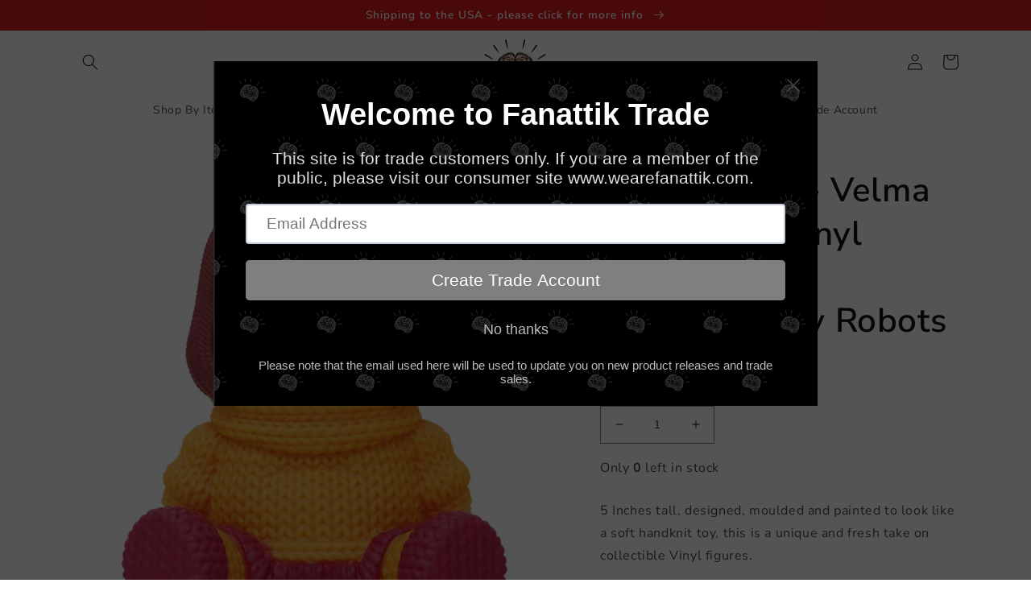

--- FILE ---
content_type: text/html; charset=utf-8
request_url: https://fanattiktrade.com/products/velma-collectible-vinyl-figure
body_size: 46456
content:
<!doctype html>
<html class="no-js" lang="en">
  <head>
    <meta charset="utf-8">
    <meta http-equiv="X-UA-Compatible" content="IE=edge">
    <meta name="viewport" content="width=device-width,initial-scale=1">
    <meta name="theme-color" content="">
    <link rel="canonical" href="https://fanattiktrade.com/products/velma-collectible-vinyl-figure">
    <link rel="preconnect" href="https://cdn.shopify.com" crossorigin><link rel="icon" type="image/png" href="//fanattiktrade.com/cdn/shop/files/Fanattik-Final-Logofor_websitetrans.png?crop=center&height=32&v=1695642500&width=32"><link rel="preconnect" href="https://fonts.shopifycdn.com" crossorigin><title>
      Scooby-Doo - Velma Collectible Vinyl Figure from Handmade By Robots
 &ndash; Fanattik Trade</title>

    
      <meta name="description" content="5 Inches tall, designed, moulded and painted to look like a soft handknit toy, this is a unique and fresh take on collectible Vinyl figures.">
    

    

<meta property="og:site_name" content="Fanattik Trade">
<meta property="og:url" content="https://fanattiktrade.com/products/velma-collectible-vinyl-figure">
<meta property="og:title" content="Scooby-Doo - Velma Collectible Vinyl Figure from Handmade By Robots">
<meta property="og:type" content="product">
<meta property="og:description" content="5 Inches tall, designed, moulded and painted to look like a soft handknit toy, this is a unique and fresh take on collectible Vinyl figures."><meta property="og:image" content="http://fanattiktrade.com/cdn/shop/files/WB150-Front-White.jpg?v=1687360058">
  <meta property="og:image:secure_url" content="https://fanattiktrade.com/cdn/shop/files/WB150-Front-White.jpg?v=1687360058">
  <meta property="og:image:width" content="1440">
  <meta property="og:image:height" content="1440"><meta property="og:price:amount" content="9.16">
  <meta property="og:price:currency" content="GBP"><meta name="twitter:site" content="@WeAreFanattik"><meta name="twitter:card" content="summary_large_image">
<meta name="twitter:title" content="Scooby-Doo - Velma Collectible Vinyl Figure from Handmade By Robots">
<meta name="twitter:description" content="5 Inches tall, designed, moulded and painted to look like a soft handknit toy, this is a unique and fresh take on collectible Vinyl figures.">


    <script src="//fanattiktrade.com/cdn/shop/t/1/assets/global.js?v=149496944046504657681665484158" defer="defer"></script>
    <script>window.performance && window.performance.mark && window.performance.mark('shopify.content_for_header.start');</script><meta id="shopify-digital-wallet" name="shopify-digital-wallet" content="/63131418810/digital_wallets/dialog">
<meta name="shopify-checkout-api-token" content="fe15ccd5107def639471239f149cc708">
<meta id="in-context-paypal-metadata" data-shop-id="63131418810" data-venmo-supported="false" data-environment="production" data-locale="en_US" data-paypal-v4="true" data-currency="GBP">
<link rel="alternate" type="application/json+oembed" href="https://fanattiktrade.com/products/velma-collectible-vinyl-figure.oembed">
<script async="async" src="/checkouts/internal/preloads.js?locale=en-GB"></script>
<link rel="preconnect" href="https://shop.app" crossorigin="anonymous">
<script async="async" src="https://shop.app/checkouts/internal/preloads.js?locale=en-GB&shop_id=63131418810" crossorigin="anonymous"></script>
<script id="shopify-features" type="application/json">{"accessToken":"fe15ccd5107def639471239f149cc708","betas":["rich-media-storefront-analytics"],"domain":"fanattiktrade.com","predictiveSearch":true,"shopId":63131418810,"locale":"en"}</script>
<script>var Shopify = Shopify || {};
Shopify.shop = "fanattik-trade.myshopify.com";
Shopify.locale = "en";
Shopify.currency = {"active":"GBP","rate":"1.0"};
Shopify.country = "GB";
Shopify.theme = {"name":"TEMP0.1","id":132055498938,"schema_name":"Dawn","schema_version":"7.0.1","theme_store_id":887,"role":"main"};
Shopify.theme.handle = "null";
Shopify.theme.style = {"id":null,"handle":null};
Shopify.cdnHost = "fanattiktrade.com/cdn";
Shopify.routes = Shopify.routes || {};
Shopify.routes.root = "/";</script>
<script type="module">!function(o){(o.Shopify=o.Shopify||{}).modules=!0}(window);</script>
<script>!function(o){function n(){var o=[];function n(){o.push(Array.prototype.slice.apply(arguments))}return n.q=o,n}var t=o.Shopify=o.Shopify||{};t.loadFeatures=n(),t.autoloadFeatures=n()}(window);</script>
<script>
  window.ShopifyPay = window.ShopifyPay || {};
  window.ShopifyPay.apiHost = "shop.app\/pay";
  window.ShopifyPay.redirectState = null;
</script>
<script id="shop-js-analytics" type="application/json">{"pageType":"product"}</script>
<script defer="defer" async type="module" src="//fanattiktrade.com/cdn/shopifycloud/shop-js/modules/v2/client.init-shop-cart-sync_BApSsMSl.en.esm.js"></script>
<script defer="defer" async type="module" src="//fanattiktrade.com/cdn/shopifycloud/shop-js/modules/v2/chunk.common_CBoos6YZ.esm.js"></script>
<script type="module">
  await import("//fanattiktrade.com/cdn/shopifycloud/shop-js/modules/v2/client.init-shop-cart-sync_BApSsMSl.en.esm.js");
await import("//fanattiktrade.com/cdn/shopifycloud/shop-js/modules/v2/chunk.common_CBoos6YZ.esm.js");

  window.Shopify.SignInWithShop?.initShopCartSync?.({"fedCMEnabled":true,"windoidEnabled":true});

</script>
<script>
  window.Shopify = window.Shopify || {};
  if (!window.Shopify.featureAssets) window.Shopify.featureAssets = {};
  window.Shopify.featureAssets['shop-js'] = {"shop-cart-sync":["modules/v2/client.shop-cart-sync_DJczDl9f.en.esm.js","modules/v2/chunk.common_CBoos6YZ.esm.js"],"init-fed-cm":["modules/v2/client.init-fed-cm_BzwGC0Wi.en.esm.js","modules/v2/chunk.common_CBoos6YZ.esm.js"],"init-windoid":["modules/v2/client.init-windoid_BS26ThXS.en.esm.js","modules/v2/chunk.common_CBoos6YZ.esm.js"],"shop-cash-offers":["modules/v2/client.shop-cash-offers_DthCPNIO.en.esm.js","modules/v2/chunk.common_CBoos6YZ.esm.js","modules/v2/chunk.modal_Bu1hFZFC.esm.js"],"shop-button":["modules/v2/client.shop-button_D_JX508o.en.esm.js","modules/v2/chunk.common_CBoos6YZ.esm.js"],"init-shop-email-lookup-coordinator":["modules/v2/client.init-shop-email-lookup-coordinator_DFwWcvrS.en.esm.js","modules/v2/chunk.common_CBoos6YZ.esm.js"],"shop-toast-manager":["modules/v2/client.shop-toast-manager_tEhgP2F9.en.esm.js","modules/v2/chunk.common_CBoos6YZ.esm.js"],"shop-login-button":["modules/v2/client.shop-login-button_DwLgFT0K.en.esm.js","modules/v2/chunk.common_CBoos6YZ.esm.js","modules/v2/chunk.modal_Bu1hFZFC.esm.js"],"avatar":["modules/v2/client.avatar_BTnouDA3.en.esm.js"],"init-shop-cart-sync":["modules/v2/client.init-shop-cart-sync_BApSsMSl.en.esm.js","modules/v2/chunk.common_CBoos6YZ.esm.js"],"pay-button":["modules/v2/client.pay-button_BuNmcIr_.en.esm.js","modules/v2/chunk.common_CBoos6YZ.esm.js"],"init-shop-for-new-customer-accounts":["modules/v2/client.init-shop-for-new-customer-accounts_DrjXSI53.en.esm.js","modules/v2/client.shop-login-button_DwLgFT0K.en.esm.js","modules/v2/chunk.common_CBoos6YZ.esm.js","modules/v2/chunk.modal_Bu1hFZFC.esm.js"],"init-customer-accounts-sign-up":["modules/v2/client.init-customer-accounts-sign-up_TlVCiykN.en.esm.js","modules/v2/client.shop-login-button_DwLgFT0K.en.esm.js","modules/v2/chunk.common_CBoos6YZ.esm.js","modules/v2/chunk.modal_Bu1hFZFC.esm.js"],"shop-follow-button":["modules/v2/client.shop-follow-button_C5D3XtBb.en.esm.js","modules/v2/chunk.common_CBoos6YZ.esm.js","modules/v2/chunk.modal_Bu1hFZFC.esm.js"],"checkout-modal":["modules/v2/client.checkout-modal_8TC_1FUY.en.esm.js","modules/v2/chunk.common_CBoos6YZ.esm.js","modules/v2/chunk.modal_Bu1hFZFC.esm.js"],"init-customer-accounts":["modules/v2/client.init-customer-accounts_C0Oh2ljF.en.esm.js","modules/v2/client.shop-login-button_DwLgFT0K.en.esm.js","modules/v2/chunk.common_CBoos6YZ.esm.js","modules/v2/chunk.modal_Bu1hFZFC.esm.js"],"lead-capture":["modules/v2/client.lead-capture_Cq0gfm7I.en.esm.js","modules/v2/chunk.common_CBoos6YZ.esm.js","modules/v2/chunk.modal_Bu1hFZFC.esm.js"],"shop-login":["modules/v2/client.shop-login_BmtnoEUo.en.esm.js","modules/v2/chunk.common_CBoos6YZ.esm.js","modules/v2/chunk.modal_Bu1hFZFC.esm.js"],"payment-terms":["modules/v2/client.payment-terms_BHOWV7U_.en.esm.js","modules/v2/chunk.common_CBoos6YZ.esm.js","modules/v2/chunk.modal_Bu1hFZFC.esm.js"]};
</script>
<script>(function() {
  var isLoaded = false;
  function asyncLoad() {
    if (isLoaded) return;
    isLoaded = true;
    var urls = ["https:\/\/cdn.shopify.com\/s\/files\/1\/0631\/3141\/8810\/t\/1\/assets\/pop_63131418810.js?v=1667833464\u0026shop=fanattik-trade.myshopify.com","\/\/cdn.shopify.com\/proxy\/00169c1633ad49041d0aa5f480a186b34f6a9d2de03756fb423ae6d60c73baaa\/b2b-solution.bsscommerce.com\/js\/bss-b2b-cp.js?shop=fanattik-trade.myshopify.com\u0026sp-cache-control=cHVibGljLCBtYXgtYWdlPTkwMA"];
    for (var i = 0; i < urls.length; i++) {
      var s = document.createElement('script');
      s.type = 'text/javascript';
      s.async = true;
      s.src = urls[i];
      var x = document.getElementsByTagName('script')[0];
      x.parentNode.insertBefore(s, x);
    }
  };
  if(window.attachEvent) {
    window.attachEvent('onload', asyncLoad);
  } else {
    window.addEventListener('load', asyncLoad, false);
  }
})();</script>
<script id="__st">var __st={"a":63131418810,"offset":0,"reqid":"a0fa4d5a-967a-43e8-8689-baaf75b0f7dc-1768887397","pageurl":"fanattiktrade.com\/products\/velma-collectible-vinyl-figure","u":"28cacbbd2774","p":"product","rtyp":"product","rid":7387795325114};</script>
<script>window.ShopifyPaypalV4VisibilityTracking = true;</script>
<script id="captcha-bootstrap">!function(){'use strict';const t='contact',e='account',n='new_comment',o=[[t,t],['blogs',n],['comments',n],[t,'customer']],c=[[e,'customer_login'],[e,'guest_login'],[e,'recover_customer_password'],[e,'create_customer']],r=t=>t.map((([t,e])=>`form[action*='/${t}']:not([data-nocaptcha='true']) input[name='form_type'][value='${e}']`)).join(','),a=t=>()=>t?[...document.querySelectorAll(t)].map((t=>t.form)):[];function s(){const t=[...o],e=r(t);return a(e)}const i='password',u='form_key',d=['recaptcha-v3-token','g-recaptcha-response','h-captcha-response',i],f=()=>{try{return window.sessionStorage}catch{return}},m='__shopify_v',_=t=>t.elements[u];function p(t,e,n=!1){try{const o=window.sessionStorage,c=JSON.parse(o.getItem(e)),{data:r}=function(t){const{data:e,action:n}=t;return t[m]||n?{data:e,action:n}:{data:t,action:n}}(c);for(const[e,n]of Object.entries(r))t.elements[e]&&(t.elements[e].value=n);n&&o.removeItem(e)}catch(o){console.error('form repopulation failed',{error:o})}}const l='form_type',E='cptcha';function T(t){t.dataset[E]=!0}const w=window,h=w.document,L='Shopify',v='ce_forms',y='captcha';let A=!1;((t,e)=>{const n=(g='f06e6c50-85a8-45c8-87d0-21a2b65856fe',I='https://cdn.shopify.com/shopifycloud/storefront-forms-hcaptcha/ce_storefront_forms_captcha_hcaptcha.v1.5.2.iife.js',D={infoText:'Protected by hCaptcha',privacyText:'Privacy',termsText:'Terms'},(t,e,n)=>{const o=w[L][v],c=o.bindForm;if(c)return c(t,g,e,D).then(n);var r;o.q.push([[t,g,e,D],n]),r=I,A||(h.body.append(Object.assign(h.createElement('script'),{id:'captcha-provider',async:!0,src:r})),A=!0)});var g,I,D;w[L]=w[L]||{},w[L][v]=w[L][v]||{},w[L][v].q=[],w[L][y]=w[L][y]||{},w[L][y].protect=function(t,e){n(t,void 0,e),T(t)},Object.freeze(w[L][y]),function(t,e,n,w,h,L){const[v,y,A,g]=function(t,e,n){const i=e?o:[],u=t?c:[],d=[...i,...u],f=r(d),m=r(i),_=r(d.filter((([t,e])=>n.includes(e))));return[a(f),a(m),a(_),s()]}(w,h,L),I=t=>{const e=t.target;return e instanceof HTMLFormElement?e:e&&e.form},D=t=>v().includes(t);t.addEventListener('submit',(t=>{const e=I(t);if(!e)return;const n=D(e)&&!e.dataset.hcaptchaBound&&!e.dataset.recaptchaBound,o=_(e),c=g().includes(e)&&(!o||!o.value);(n||c)&&t.preventDefault(),c&&!n&&(function(t){try{if(!f())return;!function(t){const e=f();if(!e)return;const n=_(t);if(!n)return;const o=n.value;o&&e.removeItem(o)}(t);const e=Array.from(Array(32),(()=>Math.random().toString(36)[2])).join('');!function(t,e){_(t)||t.append(Object.assign(document.createElement('input'),{type:'hidden',name:u})),t.elements[u].value=e}(t,e),function(t,e){const n=f();if(!n)return;const o=[...t.querySelectorAll(`input[type='${i}']`)].map((({name:t})=>t)),c=[...d,...o],r={};for(const[a,s]of new FormData(t).entries())c.includes(a)||(r[a]=s);n.setItem(e,JSON.stringify({[m]:1,action:t.action,data:r}))}(t,e)}catch(e){console.error('failed to persist form',e)}}(e),e.submit())}));const S=(t,e)=>{t&&!t.dataset[E]&&(n(t,e.some((e=>e===t))),T(t))};for(const o of['focusin','change'])t.addEventListener(o,(t=>{const e=I(t);D(e)&&S(e,y())}));const B=e.get('form_key'),M=e.get(l),P=B&&M;t.addEventListener('DOMContentLoaded',(()=>{const t=y();if(P)for(const e of t)e.elements[l].value===M&&p(e,B);[...new Set([...A(),...v().filter((t=>'true'===t.dataset.shopifyCaptcha))])].forEach((e=>S(e,t)))}))}(h,new URLSearchParams(w.location.search),n,t,e,['guest_login'])})(!0,!0)}();</script>
<script integrity="sha256-4kQ18oKyAcykRKYeNunJcIwy7WH5gtpwJnB7kiuLZ1E=" data-source-attribution="shopify.loadfeatures" defer="defer" src="//fanattiktrade.com/cdn/shopifycloud/storefront/assets/storefront/load_feature-a0a9edcb.js" crossorigin="anonymous"></script>
<script crossorigin="anonymous" defer="defer" src="//fanattiktrade.com/cdn/shopifycloud/storefront/assets/shopify_pay/storefront-65b4c6d7.js?v=20250812"></script>
<script data-source-attribution="shopify.dynamic_checkout.dynamic.init">var Shopify=Shopify||{};Shopify.PaymentButton=Shopify.PaymentButton||{isStorefrontPortableWallets:!0,init:function(){window.Shopify.PaymentButton.init=function(){};var t=document.createElement("script");t.src="https://fanattiktrade.com/cdn/shopifycloud/portable-wallets/latest/portable-wallets.en.js",t.type="module",document.head.appendChild(t)}};
</script>
<script data-source-attribution="shopify.dynamic_checkout.buyer_consent">
  function portableWalletsHideBuyerConsent(e){var t=document.getElementById("shopify-buyer-consent"),n=document.getElementById("shopify-subscription-policy-button");t&&n&&(t.classList.add("hidden"),t.setAttribute("aria-hidden","true"),n.removeEventListener("click",e))}function portableWalletsShowBuyerConsent(e){var t=document.getElementById("shopify-buyer-consent"),n=document.getElementById("shopify-subscription-policy-button");t&&n&&(t.classList.remove("hidden"),t.removeAttribute("aria-hidden"),n.addEventListener("click",e))}window.Shopify?.PaymentButton&&(window.Shopify.PaymentButton.hideBuyerConsent=portableWalletsHideBuyerConsent,window.Shopify.PaymentButton.showBuyerConsent=portableWalletsShowBuyerConsent);
</script>
<script data-source-attribution="shopify.dynamic_checkout.cart.bootstrap">document.addEventListener("DOMContentLoaded",(function(){function t(){return document.querySelector("shopify-accelerated-checkout-cart, shopify-accelerated-checkout")}if(t())Shopify.PaymentButton.init();else{new MutationObserver((function(e,n){t()&&(Shopify.PaymentButton.init(),n.disconnect())})).observe(document.body,{childList:!0,subtree:!0})}}));
</script>
<script id='scb4127' type='text/javascript' async='' src='https://fanattiktrade.com/cdn/shopifycloud/privacy-banner/storefront-banner.js'></script><link id="shopify-accelerated-checkout-styles" rel="stylesheet" media="screen" href="https://fanattiktrade.com/cdn/shopifycloud/portable-wallets/latest/accelerated-checkout-backwards-compat.css" crossorigin="anonymous">
<style id="shopify-accelerated-checkout-cart">
        #shopify-buyer-consent {
  margin-top: 1em;
  display: inline-block;
  width: 100%;
}

#shopify-buyer-consent.hidden {
  display: none;
}

#shopify-subscription-policy-button {
  background: none;
  border: none;
  padding: 0;
  text-decoration: underline;
  font-size: inherit;
  cursor: pointer;
}

#shopify-subscription-policy-button::before {
  box-shadow: none;
}

      </style>
<script id="sections-script" data-sections="header,footer" defer="defer" src="//fanattiktrade.com/cdn/shop/t/1/compiled_assets/scripts.js?v=2880"></script>
<script>window.performance && window.performance.mark && window.performance.mark('shopify.content_for_header.end');</script>


    <style data-shopify>
      @font-face {
  font-family: "Nunito Sans";
  font-weight: 400;
  font-style: normal;
  font-display: swap;
  src: url("//fanattiktrade.com/cdn/fonts/nunito_sans/nunitosans_n4.0276fe080df0ca4e6a22d9cb55aed3ed5ba6b1da.woff2") format("woff2"),
       url("//fanattiktrade.com/cdn/fonts/nunito_sans/nunitosans_n4.b4964bee2f5e7fd9c3826447e73afe2baad607b7.woff") format("woff");
}

      @font-face {
  font-family: "Nunito Sans";
  font-weight: 700;
  font-style: normal;
  font-display: swap;
  src: url("//fanattiktrade.com/cdn/fonts/nunito_sans/nunitosans_n7.25d963ed46da26098ebeab731e90d8802d989fa5.woff2") format("woff2"),
       url("//fanattiktrade.com/cdn/fonts/nunito_sans/nunitosans_n7.d32e3219b3d2ec82285d3027bd673efc61a996c8.woff") format("woff");
}

      @font-face {
  font-family: "Nunito Sans";
  font-weight: 400;
  font-style: italic;
  font-display: swap;
  src: url("//fanattiktrade.com/cdn/fonts/nunito_sans/nunitosans_i4.6e408730afac1484cf297c30b0e67c86d17fc586.woff2") format("woff2"),
       url("//fanattiktrade.com/cdn/fonts/nunito_sans/nunitosans_i4.c9b6dcbfa43622b39a5990002775a8381942ae38.woff") format("woff");
}

      @font-face {
  font-family: "Nunito Sans";
  font-weight: 700;
  font-style: italic;
  font-display: swap;
  src: url("//fanattiktrade.com/cdn/fonts/nunito_sans/nunitosans_i7.8c1124729eec046a321e2424b2acf328c2c12139.woff2") format("woff2"),
       url("//fanattiktrade.com/cdn/fonts/nunito_sans/nunitosans_i7.af4cda04357273e0996d21184432bcb14651a64d.woff") format("woff");
}

      @font-face {
  font-family: "Nunito Sans";
  font-weight: 600;
  font-style: normal;
  font-display: swap;
  src: url("//fanattiktrade.com/cdn/fonts/nunito_sans/nunitosans_n6.6e9464eba570101a53130c8130a9e17a8eb55c21.woff2") format("woff2"),
       url("//fanattiktrade.com/cdn/fonts/nunito_sans/nunitosans_n6.25a0ac0c0a8a26038c7787054dd6058dfbc20fa8.woff") format("woff");
}


      :root {
        --font-body-family: "Nunito Sans", sans-serif;
        --font-body-style: normal;
        --font-body-weight: 400;
        --font-body-weight-bold: 700;

        --font-heading-family: "Nunito Sans", sans-serif;
        --font-heading-style: normal;
        --font-heading-weight: 600;

        --font-body-scale: 1.0;
        --font-heading-scale: 1.05;

        --color-base-text: 18, 18, 18;
        --color-shadow: 18, 18, 18;
        --color-base-background-1: 255, 255, 255;
        --color-base-background-2: 243, 243, 243;
        --color-base-solid-button-labels: 255, 255, 255;
        --color-base-outline-button-labels: 18, 18, 18;
        --color-base-accent-1: 18, 18, 18;
        --color-base-accent-2: 221, 29, 29;
        --payment-terms-background-color: #ffffff;

        --gradient-base-background-1: #ffffff;
        --gradient-base-background-2: #f3f3f3;
        --gradient-base-accent-1: #121212;
        --gradient-base-accent-2: #dd1d1d;

        --media-padding: px;
        --media-border-opacity: 0.05;
        --media-border-width: 1px;
        --media-radius: 0px;
        --media-shadow-opacity: 0.0;
        --media-shadow-horizontal-offset: 0px;
        --media-shadow-vertical-offset: 6px;
        --media-shadow-blur-radius: 5px;
        --media-shadow-visible: 0;

        --page-width: 120rem;
        --page-width-margin: 0rem;

        --product-card-image-padding: 0.0rem;
        --product-card-corner-radius: 0.0rem;
        --product-card-text-alignment: center;
        --product-card-border-width: 0.0rem;
        --product-card-border-opacity: 0.1;
        --product-card-shadow-opacity: 0.0;
        --product-card-shadow-visible: 0;
        --product-card-shadow-horizontal-offset: 0.0rem;
        --product-card-shadow-vertical-offset: 0.4rem;
        --product-card-shadow-blur-radius: 0.5rem;

        --collection-card-image-padding: 0.0rem;
        --collection-card-corner-radius: 0.0rem;
        --collection-card-text-alignment: left;
        --collection-card-border-width: 0.0rem;
        --collection-card-border-opacity: 0.1;
        --collection-card-shadow-opacity: 0.0;
        --collection-card-shadow-visible: 0;
        --collection-card-shadow-horizontal-offset: 0.0rem;
        --collection-card-shadow-vertical-offset: 0.4rem;
        --collection-card-shadow-blur-radius: 0.5rem;

        --blog-card-image-padding: 0.0rem;
        --blog-card-corner-radius: 0.0rem;
        --blog-card-text-alignment: left;
        --blog-card-border-width: 0.0rem;
        --blog-card-border-opacity: 0.1;
        --blog-card-shadow-opacity: 0.0;
        --blog-card-shadow-visible: 0;
        --blog-card-shadow-horizontal-offset: 0.0rem;
        --blog-card-shadow-vertical-offset: 0.4rem;
        --blog-card-shadow-blur-radius: 0.5rem;

        --badge-corner-radius: 4.0rem;

        --popup-border-width: 1px;
        --popup-border-opacity: 0.1;
        --popup-corner-radius: 0px;
        --popup-shadow-opacity: 0.0;
        --popup-shadow-horizontal-offset: 0px;
        --popup-shadow-vertical-offset: 4px;
        --popup-shadow-blur-radius: 5px;

        --drawer-border-width: 1px;
        --drawer-border-opacity: 0.1;
        --drawer-shadow-opacity: 0.0;
        --drawer-shadow-horizontal-offset: 0px;
        --drawer-shadow-vertical-offset: 4px;
        --drawer-shadow-blur-radius: 5px;

        --spacing-sections-desktop: 0px;
        --spacing-sections-mobile: 0px;

        --grid-desktop-vertical-spacing: 8px;
        --grid-desktop-horizontal-spacing: 8px;
        --grid-mobile-vertical-spacing: 4px;
        --grid-mobile-horizontal-spacing: 4px;

        --text-boxes-border-opacity: 0.1;
        --text-boxes-border-width: 0px;
        --text-boxes-radius: 0px;
        --text-boxes-shadow-opacity: 0.0;
        --text-boxes-shadow-visible: 0;
        --text-boxes-shadow-horizontal-offset: 0px;
        --text-boxes-shadow-vertical-offset: 4px;
        --text-boxes-shadow-blur-radius: 5px;

        --buttons-radius: 0px;
        --buttons-radius-outset: 0px;
        --buttons-border-width: 1px;
        --buttons-border-opacity: 1.0;
        --buttons-shadow-opacity: 0.0;
        --buttons-shadow-visible: 0;
        --buttons-shadow-horizontal-offset: 0px;
        --buttons-shadow-vertical-offset: 4px;
        --buttons-shadow-blur-radius: 5px;
        --buttons-border-offset: 0px;

        --inputs-radius: 0px;
        --inputs-border-width: 1px;
        --inputs-border-opacity: 0.55;
        --inputs-shadow-opacity: 0.0;
        --inputs-shadow-horizontal-offset: 0px;
        --inputs-margin-offset: 0px;
        --inputs-shadow-vertical-offset: 4px;
        --inputs-shadow-blur-radius: 5px;
        --inputs-radius-outset: 0px;

        --variant-pills-radius: 40px;
        --variant-pills-border-width: 1px;
        --variant-pills-border-opacity: 0.55;
        --variant-pills-shadow-opacity: 0.0;
        --variant-pills-shadow-horizontal-offset: 0px;
        --variant-pills-shadow-vertical-offset: 4px;
        --variant-pills-shadow-blur-radius: 5px;
      }

      *,
      *::before,
      *::after {
        box-sizing: inherit;
      }

      html {
        box-sizing: border-box;
        font-size: calc(var(--font-body-scale) * 62.5%);
        height: 100%;
      }

      body {
        display: grid;
        grid-template-rows: auto auto 1fr auto;
        grid-template-columns: 100%;
        min-height: 100%;
        margin: 0;
        font-size: 1.5rem;
        letter-spacing: 0.06rem;
        line-height: calc(1 + 0.8 / var(--font-body-scale));
        font-family: var(--font-body-family);
        font-style: var(--font-body-style);
        font-weight: var(--font-body-weight);
      }

      @media screen and (min-width: 750px) {
        body {
          font-size: 1.6rem;
        }
      }
    </style>

    <link href="//fanattiktrade.com/cdn/shop/t/1/assets/base.css?v=131985016619226720201742489621" rel="stylesheet" type="text/css" media="all" />
<link rel="preload" as="font" href="//fanattiktrade.com/cdn/fonts/nunito_sans/nunitosans_n4.0276fe080df0ca4e6a22d9cb55aed3ed5ba6b1da.woff2" type="font/woff2" crossorigin><link rel="preload" as="font" href="//fanattiktrade.com/cdn/fonts/nunito_sans/nunitosans_n6.6e9464eba570101a53130c8130a9e17a8eb55c21.woff2" type="font/woff2" crossorigin><link rel="stylesheet" href="//fanattiktrade.com/cdn/shop/t/1/assets/component-predictive-search.css?v=83512081251802922551665484153" media="print" onload="this.media='all'"><script>document.documentElement.className = document.documentElement.className.replace('no-js', 'js');
    if (Shopify.designMode) {
      document.documentElement.classList.add('shopify-design-mode');
    }
    </script>
  
	                
<script type="text/javascript">
  window.Pop = window.Pop || {};
  window.Pop.common = window.Pop.common || {};
  window.Pop.common.shop = {
    permanent_domain: 'fanattik-trade.myshopify.com',
    currency: "GBP",
    money_format: "\u003cspan bss-b2b-product-price \u003e£{{amount}}\u003c\/span\u003e",
    id: 63131418810
  };
  

  window.Pop.common.template = 'product';
  window.Pop.common.cart = {};
  window.Pop.common.vapid_public_key = "BJuXCmrtTK335SuczdNVYrGVtP_WXn4jImChm49st7K7z7e8gxSZUKk4DhUpk8j2Xpiw5G4-ylNbMKLlKkUEU98=";
  window.Pop.global_config = {"asset_urls":{"loy":{},"rev":{},"pu":{"init_js":null},"widgets":{"init_js":"https:\/\/cdn.shopify.com\/s\/files\/1\/0194\/1736\/6592\/t\/1\/assets\/ba_widget_init.js?v=1728041536","modal_js":"https:\/\/cdn.shopify.com\/s\/files\/1\/0194\/1736\/6592\/t\/1\/assets\/ba_widget_modal.js?v=1728041538","modal_css":"https:\/\/cdn.shopify.com\/s\/files\/1\/0194\/1736\/6592\/t\/1\/assets\/ba_widget_modal.css?v=1654723622"},"forms":{},"global":{"helper_js":"https:\/\/cdn.shopify.com\/s\/files\/1\/0194\/1736\/6592\/t\/1\/assets\/ba_pop_tracking.js?v=1704919189"}},"proxy_paths":{"pop":"\/apps\/ba-pop","app_metrics":"\/apps\/ba-pop\/app_metrics","push_subscription":"\/apps\/ba-pop\/push"},"aat":["pop"],"pv":false,"sts":false,"bam":true,"batc":true,"base_money_format":"\u003cspan bss-b2b-product-price \u003e£{{amount}}\u003c\/span\u003e","online_store_version":2,"loy_js_api_enabled":false,"shop":{"id":63131418810,"name":"Fanattik Trade","domain":"fanattiktrade.com"}};
  window.Pop.widgets_config = {"id":46379,"active":true,"frequency_limit_amount":2,"frequency_limit_time_unit":"days","background_image":{"position":"background","widget_background_preview_url":"https:\/\/activestorage-public.s3.us-west-2.amazonaws.com\/ra29rg8a789f5yk0cp86at6ks6mw"},"initial_state":{"body":"This site is for trade customers only. If you are a member of the public, please visit our consumer site www.wearefanattik.com.","title":"Welcome to Fanattik Trade","cta_text":"Create Trade Account","show_email":"true","action_text":"Saving...","footer_text":"Please note that the email used here will be used to update you on new product releases and trade sales.","dismiss_text":"No thanks","email_placeholder":"Email Address","phone_placeholder":"Phone Number"},"success_state":{"body":"Click below to go to our customer account form, where upon completion we will review your account and respond within 3 working days.","title":"Create a Trade Account","cta_text":"Customer Account Registration","cta_action":"open_url","redirect_url":"https:\/\/fanattik-trade.myshopify.com\/account\/register","open_url_new_tab":"false"},"closed_state":{"action":"close_widget","font_size":"20","action_text":"GET 10% OFF","display_offset":"300","display_position":"left"},"error_state":{"submit_error":"Sorry, please try again later","invalid_email":"Please enter valid email address!","error_subscribing":"Error subscribing, try again later","already_registered":"You have already registered","invalid_phone_number":"Please enter valid phone number!"},"trigger":{"action":"on_timer","delay_in_seconds":"0"},"colors":{"link_color":"#4FC3F7","sticky_bar_bg":"#C62828","cta_font_color":"#fff","body_font_color":"#dfdfdf","sticky_bar_text":"#fff","background_color":"#111111","error_text_color":"#ff2626","title_font_color":"#ffffff","footer_font_color":"#bbb","dismiss_font_color":"#bbb","cta_background_color":"#7f7f7f","sticky_coupon_bar_bg":"#286ef8","error_text_background":"","sticky_coupon_bar_text":"#fff"},"sticky_coupon_bar":{"enabled":"false","message":"Don't forget to use your code"},"display_style":{"font":"Arial","size":"large","align":"center"},"dismissable":true,"has_background":true,"opt_in_channels":["email"],"rules":[],"widget_css":".powered_by_rivo{\n  display: none;\n}\n.ba_widget_main_design {\n  background: #111111;\n}\n.ba_widget_content{text-align: center}\n.ba_widget_parent{\n  font-family: Arial;\n}\n.ba_widget_parent.background{\n  background-image: url(\"https:\/\/d15d3imw3mjndz.cloudfront.net\/ra29rg8a789f5yk0cp86at6ks6mw\");\n}\n.ba_widget_left_content{\n}\n.ba_widget_right_content{\n}\n#ba_widget_cta_button:disabled{\n  background: #7f7f7fcc;\n}\n#ba_widget_cta_button{\n  background: #7f7f7f;\n  color: #fff;\n}\n#ba_widget_cta_button:after {\n  background: #7f7f7fe0;\n}\n.ba_initial_state_title, .ba_success_state_title{\n  color: #ffffff;\n}\n.ba_initial_state_body, .ba_success_state_body{\n  color: #dfdfdf;\n}\n.ba_initial_state_dismiss_text{\n  color: #bbb;\n}\n.ba_initial_state_footer_text, .ba_initial_state_sms_agreement{\n  color: #bbb;\n}\n.ba_widget_error{\n  color: #ff2626;\n  background: ;\n}\n.ba_link_color{\n  color: #4FC3F7;\n}\n","custom_css":null,"logo":null};
</script>


<script type="text/javascript">
  

  (function() {
    //Global snippet for Email Popups
    //this is updated automatically - do not edit manually.
    document.addEventListener('DOMContentLoaded', function() {
      function loadScript(src, defer, done) {
        var js = document.createElement('script');
        js.src = src;
        js.defer = defer;
        js.onload = function(){done();};
        js.onerror = function(){
          done(new Error('Failed to load script ' + src));
        };
        document.head.appendChild(js);
      }

      function browserSupportsAllFeatures() {
        return window.Promise && window.fetch && window.Symbol;
      }

      if (browserSupportsAllFeatures()) {
        main();
      } else {
        loadScript('https://cdnjs.cloudflare.com/polyfill/v3/polyfill.min.js?features=Promise,fetch', true, main);
      }

      function loadAppScripts(){
        const popAppEmbedEnabled = document.getElementById("pop-app-embed-init");

        if (window.Pop.global_config.aat.includes("pop") && !popAppEmbedEnabled){
          loadScript(window.Pop.global_config.asset_urls.widgets.init_js, true, function(){});
        }
      }

      function main(err) {
        loadScript(window.Pop.global_config.asset_urls.global.helper_js, false, loadAppScripts);
      }
    });
  })();
</script>

<!-- BEGIN app block: shopify://apps/dc-order-limits/blocks/preorder-app-embed/31798c03-8451-4b34-b6bd-53a41ce1a967 --><script id="dash-preorder-data">
  window.DashPreorders = {
    productVariants: {
      <!-- BEGIN app snippet: product-preorder-json -->
  
  42469881708730 : {
    id: 42469881708730,
    title: 'Default Title',
    inventoryQuantity: 0,
    inventoryPolicy: 'deny',
    sellingPlans: [],
    
      preorderActive: false,
      shippingDate: null,
      shippingDateFormatted: null,
      preorderLimit: null,
      preorderType: null
    
  },

<!-- END app snippet -->
    },
    settings: {
      buttonText: 'Pre-order',
      buttonTextNow: 'Pre-order now',
      buttonTextEnded: 'Pre-order ended',
      buttonTextBuyWith: 'Pre-order with',
      shippingPolicyText: 'Expected to ship by {ship_date}',
      shippingDateFormat: '%B %e, %Y',
      shippingPolicyColour: '#333333',
      lineItemPropProductTypeKey: 'Product type',
      lineItemPropProductTypeValue: 'Preorder',
      lineItemPropShipByText: 'Ships by',
      productFormSelector: 'form[action*=\'cart/Add\' i]'
    }
  };
</script>


<!-- END app block --><!-- BEGIN app block: shopify://apps/bss-b2b-solution/blocks/config-header/451233f2-9631-4c49-8b6f-057e4ebcde7f -->

<script id="bss-b2b-config-data">
  	if (typeof BSS_B2B == 'undefined') {
  		var BSS_B2B = {};
	}

	
        BSS_B2B.storeId = 7037;
        BSS_B2B.currentPlan = "false";
        BSS_B2B.planCode = "advanced";
        BSS_B2B.shopModules = JSON.parse('[{"code":"qb","status":0},{"code":"cp","status":0},{"code":"act","status":0},{"code":"form","status":1},{"code":"tax_exempt","status":0},{"code":"amo","status":0},{"code":"mc","status":0},{"code":"public_api","status":0},{"code":"dc","status":1},{"code":"cart_note","status":0},{"code":"mo","status":0},{"code":"tax_display","status":0},{"code":"sr","status":0},{"code":"bogo","status":1},{"code":"qi","status":0},{"code":"ef","status":0},{"code":"pl","status":0}]');
        BSS_B2B.version = 1;
        var bssB2bApiServer = "https://b2b-solution-api.bsscommerce.com";
        var bssB2bCmsUrl = "https://b2b-solution.bsscommerce.com";
        var bssGeoServiceUrl = "https://geo-ip-service.bsscommerce.com";
        var bssB2bCheckoutUrl = "https://b2b-solution-checkout.bsscommerce.com";
    

	
		BSS_B2B.integrationApp = null;
	

	

	
	
	
	
	
	
	
		BSS_B2B.bogoRule = [];
	
	
	
	
	
	
		

		
			BSS_B2B.dcTranslations = {"form_header_text":"Discount Code","message_success_discount_code":"Discount code applied successfully","message_error_discount_code":"Failed to apply this discount code, please try another","button_apply":"Apply","message_discount_code_null":"The discount code field must not be blank.","text_warning_amount_discount_code":"To use discount {{discount_code}}, total purchase amount of these item(s) must be above","text_warning_quantity_discount_code":"To use discount {{discount_code}}, total purchase quantity of these item(s) must be above","warning_products_discount_code":"Products","amount_discount_code_remaining":"{{number}} discount codes remaining"};
		
      	BSS_B2B.dcRules = [];
		BSS_B2B.dcStyle = {"button_border_radius":"3","button_color":"#000000","button_height":"36","button_text_color":"#ffffff","button_width":"300","header_color":"#000000","header_font_size":"18.72","input_border_color":"#a5a5a5","input_border_radius":"3","input_border_style":"solid","input_border_width":"1","input_height":"36","input_placeholder":"Enter discount code","input_width":"300","layout":"block"};
	
	
		BSS_B2B.rfGeneralSettings = {"form_success_notification":"Created wholesaler successfully","sent_email_success_notification":"We have sent an email to {email}, please click on the included link to verify your email address","form_edit_success_notification":"Edited wholesaler successfully","form_fail_notification":"Created wholesaler failed","form_edit_fail_notification":"Edited wholesaler failed","vat_valid":"VALID VAT NUMBER","vat_not_valid":"EU VAT is not valid. Please re-enter","customer_exist":"Customer email already exists","required_field":"This field is required","password_too_short":"Password is too short (minimum is 5 characters)","password_invalid_with_spaces":"Password cannot start or end with spaces","password_error_label":"Password must include:","min_password":"At least {number} characters","at_least_number":"At least one number","at_least_special":"At least one special character","mixture_upper_lower":"At least one uppercase letter","email_format":"Must be email format","email_contain_invalid_domain":"Email contains an invalid domain name","error_created_account_on_shopify":"Error when creating account on Shopify","loadingForm":"Loading...","create":"Create","phone_is_invalid":"Phone number is invalid","phone_has_already_been_taken":"Phone has already been taken","country_invalid":"Country is not valid. Please choose country again","complete_reCapcha_task":"Please complete reCAPTCHA task","abn_valid":"This ABN is registered to","abn_not_valid":"ABN is not valid. Please re-enter","gst_valid":"VALID India GST NUMBER","gst_not_valid":"India GST number is not valid. Please re-enter","uk_valid":"VALID UK VAT NUMBER","uk_not_valid":"UK VAT number is not valid. Please re-enter","us_ein_valid":"VALID US EIN NUMBER","us_ein_not_valid":"US EIN number is not valid. Please re-enter","text_color_success":"#008000","text_color_failed":"#ff0000","submit_button_color":"#6200c3","registration_forms":"None","email_is_invalid":"Email is invalid","complete_privacy_policy":"Please accept the privacy policy","default_form_title":"Create account","submit_button":"SUBMIT","registerPage_url":"/account/register"};
	
	
</script>





	
	
	 
                <script id="bss-b2b-rf-config-data">
                if (typeof BSS_B2B == 'undefined') {
                    var BSS_B2B = {};
                }
                </script>
                <script id="bss-b2b-wholesaler-form-default">
                    BSS_B2B.formDataRenderDefault = [{"type":"header","subtype":"h1","label":"Login Information","access":false,"placement":"top"},{"type":"header","subtype":"h1","label":"Business Information","access":false,"placement":"bottom"},{"type":"text","required":true,"label":"Business Name","placeholder":"Fanattik Trade LTD","className":"form-control","name":"text-1666706732830-0","access":false,"subtype":"text","placement":"bottom"},{"type":"textarea","required":true,"label":"Business Address","className":"form-control","name":"textarea-1666706797587-0","access":false,"subtype":"textarea","placement":"bottom"},{"type":"text","required":true,"label":"Country","className":"form-control","name":"text-1666706847338-0","access":false,"subtype":"text","placement":"bottom"},{"type":"text","required":true,"label":"Postcode","className":"form-control","name":"text-1666706867616","access":false,"subtype":"text","placement":"bottom"},{"type":"select","required":true,"label":"Type of Business","className":"form-control","name":"select-1723638372072-0","access":false,"values":[{"label":"Online Store","value":"Online","selected":false},{"label":"Retail Store","value":"Retail Store","selected":false},{"label":"Marketplace Re-Seller (Amazon/eBay etc.)","value":"Re-Seller","selected":false},{"label":"Wholesaler/Distributor","value":"Wholesaler","selected":true},{"label":"Other","value":"Other","selected":false}],"placement":"bottom"},{"type":"textarea","required":false,"label":"Business Description","description":"A Brief Description about your business","className":"form-control","name":"textarea-1666710257532-0","access":false,"subtype":"textarea","placement":"bottom"},{"type":"text","required":true,"label":"Number of Stores","placeholder":"1, 2, Online Only","className":"form-control","name":"text-1671549339721-0","access":false,"subtype":"text","placement":"bottom"},{"type":"text","required":false,"label":"Website URL","placeholder":"www.fanattik-trade.com","className":"form-control","name":"text-1674052584668","access":false,"subtype":"text","placement":"bottom"},{"type":"text","required":false,"label":"How did you hear about us?","placeholder":"Trade Show, Google Search, LinkedIn","className":"form-control","name":"text-1733396149987-0","access":false,"subtype":"text","placement":"bottom"},{"type":"text","required":false,"label":"Company Registration Number","className":"form-control","name":"text-1666706942205","access":false,"subtype":"text","placement":"bottom"},{"type":"radio-group","required":true,"label":"Subscribe to receive marketing emails (including product launches and restocks)","inline":false,"name":"radio-group-1754470367861-0","access":false,"other":false,"values":[{"label":"Yes","value":"option-1","selected":true},{"label":"No","value":"option-2","selected":false}],"placement":"bottom"},{"type":"header","subtype":"h1","label":"Additional Information","access":false,"placement":"bottom"},{"type":"header","subtype":"h2","label":"Complete where applicable","access":false,"placement":"bottom"},{"type":"text","required":false,"label":"Accounts Name","className":"form-control","name":"text-1666710079735","access":false,"subtype":"text","placement":"bottom"},{"type":"text","required":false,"label":"Accounts Phone Number","className":"form-control phone-field","name":"phone-field","access":false,"subtype":"text","placement":"bottom"},{"type":"text","required":false,"label":"Accounts Email","className":"form-control","name":"text-1666710214737","access":false,"subtype":"text","placement":"bottom"},{"type":"text","required":false,"label":"Warehouse Email","className":"form-control","name":"text-1666710218971","access":false,"subtype":"text","placement":"bottom"},{"type":"text","required":false,"label":"Warehouse Phone Number","className":"form-control","name":"text-1674052557499","access":false,"subtype":"text","placement":"bottom"}];
                    BSS_B2B.formIdDef = 9216;
                    BSS_B2B.reCAPCHA = 0;
                    BSS_B2B.CAPCHA_SITE_KEY = "6LcYPEgbAAAAAKEQdimI1PPA4vuOJHxNb5p6eLUo";
                    BSS_B2B.status = 1;
                    BSS_B2B.created_account = 3;
                    BSS_B2B.redirect_url = "/";
                    BSS_B2B.taxExempt = 0;
                    BSS_B2B.formPrivacyPolicyStatus = 0;
                    BSS_B2B.formPrivacyPolicyContent = `<p>By clicking Create, I confirm that I have read and accepted the <a href="/">privacy policy</a></p>`;
                    BSS_B2B.conditionalLogic = [];
                </script>
                <style>
                    #create_customer #bss-b2b-registration-form-render input
, #create_customer #bss-b2b-registration-form-render textarea
{
    font-size: 1.3rem;
    line-height: calc(1 + .5 / var(--font-body-scale));
    letter-spacing: .04rem;

    -webkit-appearance: none;
    appearance: none;
    background-color: rgb(var(--color-background));
    color: rgb(var(--color-foreground));
    font-size: 1.6rem;
    width: 100%;
    box-sizing: border-box;
    transition: box-shadow var(--duration-short) ease;
    border-radius: var(--inputs-radius);
    height: 4.5rem;
    min-height: calc(var(--inputs-border-width) * 2);
    min-width: calc(7rem + (var(--inputs-border-width) * 2));
    position: relative;
    border: 0;

    flex-grow: 1;
    text-align: left;
    padding: 1.5rem;
    margin: var(--inputs-border-width);
    transition: box-shadow var(--duration-short) ease;
}
                    #account-popover, 
                    .popover--unlogged {
                        height: 400px; 
                        width: 365px;
                    }
                    #header-register-panel {
                        height: 400px;
                        overflow-y: auto;
                    }
                </style>


<script id="bss-b2b-customize">
	console.log("B2B hooks")
window.bssB2BHooks = window.bssB2BHooks || {
    actions: {},
    filters: {},
};

window.BSS_B2B = window.BSS_B2B || {};

window.BSS_B2B.addAction = (tag, callback) => {
    window.bssB2BHooks.actions[tag] = callback;
}
window.BSS_B2B.addFilter = (tag,  value) => {
    window.bssB2BHooks.filters[tag] = value;
}

;
</script>

<style></style>



<script id="bss-b2b-store-data" type="application/json">
{
  "shop": {
    "domain": "fanattiktrade.com",
    "permanent_domain": "fanattik-trade.myshopify.com",
    "url": "https://fanattiktrade.com",
    "secure_url": "https://fanattiktrade.com",
    "money_format": "\u003cspan bss-b2b-product-price \u003e£{{amount}}\u003c\/span\u003e",
    "currency": "GBP",
    "cart_current_currency": "GBP",
    "multi_currencies": [
        
            "AED",
        
            "AFN",
        
            "ALL",
        
            "AMD",
        
            "ANG",
        
            "AUD",
        
            "AWG",
        
            "AZN",
        
            "BAM",
        
            "BBD",
        
            "BDT",
        
            "BIF",
        
            "BND",
        
            "BOB",
        
            "BSD",
        
            "BWP",
        
            "BZD",
        
            "CAD",
        
            "CDF",
        
            "CHF",
        
            "CNY",
        
            "CRC",
        
            "CVE",
        
            "CZK",
        
            "DJF",
        
            "DKK",
        
            "DOP",
        
            "DZD",
        
            "EGP",
        
            "ETB",
        
            "EUR",
        
            "FJD",
        
            "FKP",
        
            "GBP",
        
            "GMD",
        
            "GNF",
        
            "GTQ",
        
            "GYD",
        
            "HKD",
        
            "HNL",
        
            "HUF",
        
            "IDR",
        
            "ILS",
        
            "INR",
        
            "ISK",
        
            "JMD",
        
            "JPY",
        
            "KES",
        
            "KGS",
        
            "KHR",
        
            "KMF",
        
            "KRW",
        
            "KYD",
        
            "KZT",
        
            "LAK",
        
            "LBP",
        
            "LKR",
        
            "MAD",
        
            "MDL",
        
            "MKD",
        
            "MMK",
        
            "MNT",
        
            "MOP",
        
            "MUR",
        
            "MVR",
        
            "MWK",
        
            "MYR",
        
            "NGN",
        
            "NIO",
        
            "NPR",
        
            "NZD",
        
            "PEN",
        
            "PGK",
        
            "PHP",
        
            "PKR",
        
            "PLN",
        
            "PYG",
        
            "QAR",
        
            "RON",
        
            "RSD",
        
            "RWF",
        
            "SAR",
        
            "SBD",
        
            "SEK",
        
            "SGD",
        
            "SHP",
        
            "SLL",
        
            "STD",
        
            "THB",
        
            "TJS",
        
            "TOP",
        
            "TTD",
        
            "TWD",
        
            "TZS",
        
            "UAH",
        
            "UGX",
        
            "USD",
        
            "UYU",
        
            "UZS",
        
            "VND",
        
            "VUV",
        
            "WST",
        
            "XAF",
        
            "XCD",
        
            "XOF",
        
            "XPF",
        
            "YER"
        
    ]
  },
  "customer": {
    "id": null,
    "tags": null,
    "tax_exempt": null,
    "first_name": null,
    "last_name": null,
    "phone": null,
    "email": "",
	"country_code": "",
	"addresses": [
		
	]
  },
  "cart": {"note":null,"attributes":{},"original_total_price":0,"total_price":0,"total_discount":0,"total_weight":0.0,"item_count":0,"items":[],"requires_shipping":false,"currency":"GBP","items_subtotal_price":0,"cart_level_discount_applications":[],"checkout_charge_amount":0},
  "line_item_products": [],
  "template": "product",
  "product": "[base64]\/dj0xNjg3MzYwMDU4IiwiXC9cL2ZhbmF0dGlrdHJhZGUuY29tXC9jZG5cL3Nob3BcL2ZpbGVzXC9XQjE1MC1BbmdsZS1XaGl0ZS5qcGc\/[base64]\/[base64]\/[base64]\/[base64]\/[base64]\/[base64]",
  "product_collections": [
    
      306001969338,
    
      295127154874,
    
      295688732858,
    
      296614166714,
    
      673907409275
    
  ],
  "collection": null,
  "collections": [
    
      306001969338,
    
      295127154874,
    
      295688732858,
    
      296614166714,
    
      673907409275
    
  ],
  "taxes_included": false
}
</script>




	<script src="https://cdn.shopify.com/extensions/019bb6bb-4c5e-774d-aaca-be628307789f/version_8b3113e8-2026-01-13_16h41m/assets/bss-b2b-state.js" defer="defer"></script>



	<script src="https://cdn.shopify.com/extensions/019bb6bb-4c5e-774d-aaca-be628307789f/version_8b3113e8-2026-01-13_16h41m/assets/bss-b2b-phone.js" defer="defer"></script>
	<script src="https://cdn.shopify.com/extensions/019bb6bb-4c5e-774d-aaca-be628307789f/version_8b3113e8-2026-01-13_16h41m/assets/bss-b2b-rf-js.js" defer="defer"></script>




<script src="https://cdn.shopify.com/extensions/019bb6bb-4c5e-774d-aaca-be628307789f/version_8b3113e8-2026-01-13_16h41m/assets/bss-b2b-decode.js" async></script>
<script src="https://cdn.shopify.com/extensions/019bb6bb-4c5e-774d-aaca-be628307789f/version_8b3113e8-2026-01-13_16h41m/assets/bss-b2b-integrate.js" defer="defer"></script>


	<script src="https://cdn.shopify.com/extensions/019bb6bb-4c5e-774d-aaca-be628307789f/version_8b3113e8-2026-01-13_16h41m/assets/bss-b2b-jquery-341.js" defer="defer"></script>
	<script src="https://cdn.shopify.com/extensions/019bb6bb-4c5e-774d-aaca-be628307789f/version_8b3113e8-2026-01-13_16h41m/assets/bss-b2b-js.js" defer="defer"></script>



<!-- END app block --><script src="https://cdn.shopify.com/extensions/019baeaa-f812-7816-be54-1b85ea132aff/dash-checkout-57/assets/preorder.min.js" type="text/javascript" defer="defer"></script>
<script src="https://cdn.shopify.com/extensions/1aff304a-11ec-47a0-aee1-7f4ae56792d4/tydal-popups-email-pop-ups-4/assets/pop-app-embed.js" type="text/javascript" defer="defer"></script>
<link href="https://cdn.shopify.com/extensions/019bb6bb-4c5e-774d-aaca-be628307789f/version_8b3113e8-2026-01-13_16h41m/assets/config-header.css" rel="stylesheet" type="text/css" media="all">
<link href="https://monorail-edge.shopifysvc.com" rel="dns-prefetch">
<script>(function(){if ("sendBeacon" in navigator && "performance" in window) {try {var session_token_from_headers = performance.getEntriesByType('navigation')[0].serverTiming.find(x => x.name == '_s').description;} catch {var session_token_from_headers = undefined;}var session_cookie_matches = document.cookie.match(/_shopify_s=([^;]*)/);var session_token_from_cookie = session_cookie_matches && session_cookie_matches.length === 2 ? session_cookie_matches[1] : "";var session_token = session_token_from_headers || session_token_from_cookie || "";function handle_abandonment_event(e) {var entries = performance.getEntries().filter(function(entry) {return /monorail-edge.shopifysvc.com/.test(entry.name);});if (!window.abandonment_tracked && entries.length === 0) {window.abandonment_tracked = true;var currentMs = Date.now();var navigation_start = performance.timing.navigationStart;var payload = {shop_id: 63131418810,url: window.location.href,navigation_start,duration: currentMs - navigation_start,session_token,page_type: "product"};window.navigator.sendBeacon("https://monorail-edge.shopifysvc.com/v1/produce", JSON.stringify({schema_id: "online_store_buyer_site_abandonment/1.1",payload: payload,metadata: {event_created_at_ms: currentMs,event_sent_at_ms: currentMs}}));}}window.addEventListener('pagehide', handle_abandonment_event);}}());</script>
<script id="web-pixels-manager-setup">(function e(e,d,r,n,o){if(void 0===o&&(o={}),!Boolean(null===(a=null===(i=window.Shopify)||void 0===i?void 0:i.analytics)||void 0===a?void 0:a.replayQueue)){var i,a;window.Shopify=window.Shopify||{};var t=window.Shopify;t.analytics=t.analytics||{};var s=t.analytics;s.replayQueue=[],s.publish=function(e,d,r){return s.replayQueue.push([e,d,r]),!0};try{self.performance.mark("wpm:start")}catch(e){}var l=function(){var e={modern:/Edge?\/(1{2}[4-9]|1[2-9]\d|[2-9]\d{2}|\d{4,})\.\d+(\.\d+|)|Firefox\/(1{2}[4-9]|1[2-9]\d|[2-9]\d{2}|\d{4,})\.\d+(\.\d+|)|Chrom(ium|e)\/(9{2}|\d{3,})\.\d+(\.\d+|)|(Maci|X1{2}).+ Version\/(15\.\d+|(1[6-9]|[2-9]\d|\d{3,})\.\d+)([,.]\d+|)( \(\w+\)|)( Mobile\/\w+|) Safari\/|Chrome.+OPR\/(9{2}|\d{3,})\.\d+\.\d+|(CPU[ +]OS|iPhone[ +]OS|CPU[ +]iPhone|CPU IPhone OS|CPU iPad OS)[ +]+(15[._]\d+|(1[6-9]|[2-9]\d|\d{3,})[._]\d+)([._]\d+|)|Android:?[ /-](13[3-9]|1[4-9]\d|[2-9]\d{2}|\d{4,})(\.\d+|)(\.\d+|)|Android.+Firefox\/(13[5-9]|1[4-9]\d|[2-9]\d{2}|\d{4,})\.\d+(\.\d+|)|Android.+Chrom(ium|e)\/(13[3-9]|1[4-9]\d|[2-9]\d{2}|\d{4,})\.\d+(\.\d+|)|SamsungBrowser\/([2-9]\d|\d{3,})\.\d+/,legacy:/Edge?\/(1[6-9]|[2-9]\d|\d{3,})\.\d+(\.\d+|)|Firefox\/(5[4-9]|[6-9]\d|\d{3,})\.\d+(\.\d+|)|Chrom(ium|e)\/(5[1-9]|[6-9]\d|\d{3,})\.\d+(\.\d+|)([\d.]+$|.*Safari\/(?![\d.]+ Edge\/[\d.]+$))|(Maci|X1{2}).+ Version\/(10\.\d+|(1[1-9]|[2-9]\d|\d{3,})\.\d+)([,.]\d+|)( \(\w+\)|)( Mobile\/\w+|) Safari\/|Chrome.+OPR\/(3[89]|[4-9]\d|\d{3,})\.\d+\.\d+|(CPU[ +]OS|iPhone[ +]OS|CPU[ +]iPhone|CPU IPhone OS|CPU iPad OS)[ +]+(10[._]\d+|(1[1-9]|[2-9]\d|\d{3,})[._]\d+)([._]\d+|)|Android:?[ /-](13[3-9]|1[4-9]\d|[2-9]\d{2}|\d{4,})(\.\d+|)(\.\d+|)|Mobile Safari.+OPR\/([89]\d|\d{3,})\.\d+\.\d+|Android.+Firefox\/(13[5-9]|1[4-9]\d|[2-9]\d{2}|\d{4,})\.\d+(\.\d+|)|Android.+Chrom(ium|e)\/(13[3-9]|1[4-9]\d|[2-9]\d{2}|\d{4,})\.\d+(\.\d+|)|Android.+(UC? ?Browser|UCWEB|U3)[ /]?(15\.([5-9]|\d{2,})|(1[6-9]|[2-9]\d|\d{3,})\.\d+)\.\d+|SamsungBrowser\/(5\.\d+|([6-9]|\d{2,})\.\d+)|Android.+MQ{2}Browser\/(14(\.(9|\d{2,})|)|(1[5-9]|[2-9]\d|\d{3,})(\.\d+|))(\.\d+|)|K[Aa][Ii]OS\/(3\.\d+|([4-9]|\d{2,})\.\d+)(\.\d+|)/},d=e.modern,r=e.legacy,n=navigator.userAgent;return n.match(d)?"modern":n.match(r)?"legacy":"unknown"}(),u="modern"===l?"modern":"legacy",c=(null!=n?n:{modern:"",legacy:""})[u],f=function(e){return[e.baseUrl,"/wpm","/b",e.hashVersion,"modern"===e.buildTarget?"m":"l",".js"].join("")}({baseUrl:d,hashVersion:r,buildTarget:u}),m=function(e){var d=e.version,r=e.bundleTarget,n=e.surface,o=e.pageUrl,i=e.monorailEndpoint;return{emit:function(e){var a=e.status,t=e.errorMsg,s=(new Date).getTime(),l=JSON.stringify({metadata:{event_sent_at_ms:s},events:[{schema_id:"web_pixels_manager_load/3.1",payload:{version:d,bundle_target:r,page_url:o,status:a,surface:n,error_msg:t},metadata:{event_created_at_ms:s}}]});if(!i)return console&&console.warn&&console.warn("[Web Pixels Manager] No Monorail endpoint provided, skipping logging."),!1;try{return self.navigator.sendBeacon.bind(self.navigator)(i,l)}catch(e){}var u=new XMLHttpRequest;try{return u.open("POST",i,!0),u.setRequestHeader("Content-Type","text/plain"),u.send(l),!0}catch(e){return console&&console.warn&&console.warn("[Web Pixels Manager] Got an unhandled error while logging to Monorail."),!1}}}}({version:r,bundleTarget:l,surface:e.surface,pageUrl:self.location.href,monorailEndpoint:e.monorailEndpoint});try{o.browserTarget=l,function(e){var d=e.src,r=e.async,n=void 0===r||r,o=e.onload,i=e.onerror,a=e.sri,t=e.scriptDataAttributes,s=void 0===t?{}:t,l=document.createElement("script"),u=document.querySelector("head"),c=document.querySelector("body");if(l.async=n,l.src=d,a&&(l.integrity=a,l.crossOrigin="anonymous"),s)for(var f in s)if(Object.prototype.hasOwnProperty.call(s,f))try{l.dataset[f]=s[f]}catch(e){}if(o&&l.addEventListener("load",o),i&&l.addEventListener("error",i),u)u.appendChild(l);else{if(!c)throw new Error("Did not find a head or body element to append the script");c.appendChild(l)}}({src:f,async:!0,onload:function(){if(!function(){var e,d;return Boolean(null===(d=null===(e=window.Shopify)||void 0===e?void 0:e.analytics)||void 0===d?void 0:d.initialized)}()){var d=window.webPixelsManager.init(e)||void 0;if(d){var r=window.Shopify.analytics;r.replayQueue.forEach((function(e){var r=e[0],n=e[1],o=e[2];d.publishCustomEvent(r,n,o)})),r.replayQueue=[],r.publish=d.publishCustomEvent,r.visitor=d.visitor,r.initialized=!0}}},onerror:function(){return m.emit({status:"failed",errorMsg:"".concat(f," has failed to load")})},sri:function(e){var d=/^sha384-[A-Za-z0-9+/=]+$/;return"string"==typeof e&&d.test(e)}(c)?c:"",scriptDataAttributes:o}),m.emit({status:"loading"})}catch(e){m.emit({status:"failed",errorMsg:(null==e?void 0:e.message)||"Unknown error"})}}})({shopId: 63131418810,storefrontBaseUrl: "https://fanattiktrade.com",extensionsBaseUrl: "https://extensions.shopifycdn.com/cdn/shopifycloud/web-pixels-manager",monorailEndpoint: "https://monorail-edge.shopifysvc.com/unstable/produce_batch",surface: "storefront-renderer",enabledBetaFlags: ["2dca8a86"],webPixelsConfigList: [{"id":"549912762","configuration":"{\"config\":\"{\\\"pixel_id\\\":\\\"G-3CTTZBMC7K\\\",\\\"gtag_events\\\":[{\\\"type\\\":\\\"purchase\\\",\\\"action_label\\\":\\\"G-3CTTZBMC7K\\\"},{\\\"type\\\":\\\"page_view\\\",\\\"action_label\\\":\\\"G-3CTTZBMC7K\\\"},{\\\"type\\\":\\\"view_item\\\",\\\"action_label\\\":\\\"G-3CTTZBMC7K\\\"},{\\\"type\\\":\\\"search\\\",\\\"action_label\\\":\\\"G-3CTTZBMC7K\\\"},{\\\"type\\\":\\\"add_to_cart\\\",\\\"action_label\\\":\\\"G-3CTTZBMC7K\\\"},{\\\"type\\\":\\\"begin_checkout\\\",\\\"action_label\\\":\\\"G-3CTTZBMC7K\\\"},{\\\"type\\\":\\\"add_payment_info\\\",\\\"action_label\\\":\\\"G-3CTTZBMC7K\\\"}],\\\"enable_monitoring_mode\\\":false}\"}","eventPayloadVersion":"v1","runtimeContext":"OPEN","scriptVersion":"b2a88bafab3e21179ed38636efcd8a93","type":"APP","apiClientId":1780363,"privacyPurposes":[],"dataSharingAdjustments":{"protectedCustomerApprovalScopes":["read_customer_address","read_customer_email","read_customer_name","read_customer_personal_data","read_customer_phone"]}},{"id":"shopify-app-pixel","configuration":"{}","eventPayloadVersion":"v1","runtimeContext":"STRICT","scriptVersion":"0450","apiClientId":"shopify-pixel","type":"APP","privacyPurposes":["ANALYTICS","MARKETING"]},{"id":"shopify-custom-pixel","eventPayloadVersion":"v1","runtimeContext":"LAX","scriptVersion":"0450","apiClientId":"shopify-pixel","type":"CUSTOM","privacyPurposes":["ANALYTICS","MARKETING"]}],isMerchantRequest: false,initData: {"shop":{"name":"Fanattik Trade","paymentSettings":{"currencyCode":"GBP"},"myshopifyDomain":"fanattik-trade.myshopify.com","countryCode":"GB","storefrontUrl":"https:\/\/fanattiktrade.com"},"customer":null,"cart":null,"checkout":null,"productVariants":[{"price":{"amount":9.16,"currencyCode":"GBP"},"product":{"title":"Scooby-Doo - Velma Collectible Vinyl Figure from Handmade By Robots","vendor":"Fanattik-Trade","id":"7387795325114","untranslatedTitle":"Scooby-Doo - Velma Collectible Vinyl Figure from Handmade By Robots","url":"\/products\/velma-collectible-vinyl-figure","type":"Vinyl Figure"},"id":"42469881708730","image":{"src":"\/\/fanattiktrade.com\/cdn\/shop\/files\/WB150-Front-White.jpg?v=1687360058"},"sku":"WB150","title":"Default Title","untranslatedTitle":"Default Title"}],"purchasingCompany":null},},"https://fanattiktrade.com/cdn","fcfee988w5aeb613cpc8e4bc33m6693e112",{"modern":"","legacy":""},{"shopId":"63131418810","storefrontBaseUrl":"https:\/\/fanattiktrade.com","extensionBaseUrl":"https:\/\/extensions.shopifycdn.com\/cdn\/shopifycloud\/web-pixels-manager","surface":"storefront-renderer","enabledBetaFlags":"[\"2dca8a86\"]","isMerchantRequest":"false","hashVersion":"fcfee988w5aeb613cpc8e4bc33m6693e112","publish":"custom","events":"[[\"page_viewed\",{}],[\"product_viewed\",{\"productVariant\":{\"price\":{\"amount\":9.16,\"currencyCode\":\"GBP\"},\"product\":{\"title\":\"Scooby-Doo - Velma Collectible Vinyl Figure from Handmade By Robots\",\"vendor\":\"Fanattik-Trade\",\"id\":\"7387795325114\",\"untranslatedTitle\":\"Scooby-Doo - Velma Collectible Vinyl Figure from Handmade By Robots\",\"url\":\"\/products\/velma-collectible-vinyl-figure\",\"type\":\"Vinyl Figure\"},\"id\":\"42469881708730\",\"image\":{\"src\":\"\/\/fanattiktrade.com\/cdn\/shop\/files\/WB150-Front-White.jpg?v=1687360058\"},\"sku\":\"WB150\",\"title\":\"Default Title\",\"untranslatedTitle\":\"Default Title\"}}]]"});</script><script>
  window.ShopifyAnalytics = window.ShopifyAnalytics || {};
  window.ShopifyAnalytics.meta = window.ShopifyAnalytics.meta || {};
  window.ShopifyAnalytics.meta.currency = 'GBP';
  var meta = {"product":{"id":7387795325114,"gid":"gid:\/\/shopify\/Product\/7387795325114","vendor":"Fanattik-Trade","type":"Vinyl Figure","handle":"velma-collectible-vinyl-figure","variants":[{"id":42469881708730,"price":916,"name":"Scooby-Doo - Velma Collectible Vinyl Figure from Handmade By Robots","public_title":null,"sku":"WB150"}],"remote":false},"page":{"pageType":"product","resourceType":"product","resourceId":7387795325114,"requestId":"a0fa4d5a-967a-43e8-8689-baaf75b0f7dc-1768887397"}};
  for (var attr in meta) {
    window.ShopifyAnalytics.meta[attr] = meta[attr];
  }
</script>
<script class="analytics">
  (function () {
    var customDocumentWrite = function(content) {
      var jquery = null;

      if (window.jQuery) {
        jquery = window.jQuery;
      } else if (window.Checkout && window.Checkout.$) {
        jquery = window.Checkout.$;
      }

      if (jquery) {
        jquery('body').append(content);
      }
    };

    var hasLoggedConversion = function(token) {
      if (token) {
        return document.cookie.indexOf('loggedConversion=' + token) !== -1;
      }
      return false;
    }

    var setCookieIfConversion = function(token) {
      if (token) {
        var twoMonthsFromNow = new Date(Date.now());
        twoMonthsFromNow.setMonth(twoMonthsFromNow.getMonth() + 2);

        document.cookie = 'loggedConversion=' + token + '; expires=' + twoMonthsFromNow;
      }
    }

    var trekkie = window.ShopifyAnalytics.lib = window.trekkie = window.trekkie || [];
    if (trekkie.integrations) {
      return;
    }
    trekkie.methods = [
      'identify',
      'page',
      'ready',
      'track',
      'trackForm',
      'trackLink'
    ];
    trekkie.factory = function(method) {
      return function() {
        var args = Array.prototype.slice.call(arguments);
        args.unshift(method);
        trekkie.push(args);
        return trekkie;
      };
    };
    for (var i = 0; i < trekkie.methods.length; i++) {
      var key = trekkie.methods[i];
      trekkie[key] = trekkie.factory(key);
    }
    trekkie.load = function(config) {
      trekkie.config = config || {};
      trekkie.config.initialDocumentCookie = document.cookie;
      var first = document.getElementsByTagName('script')[0];
      var script = document.createElement('script');
      script.type = 'text/javascript';
      script.onerror = function(e) {
        var scriptFallback = document.createElement('script');
        scriptFallback.type = 'text/javascript';
        scriptFallback.onerror = function(error) {
                var Monorail = {
      produce: function produce(monorailDomain, schemaId, payload) {
        var currentMs = new Date().getTime();
        var event = {
          schema_id: schemaId,
          payload: payload,
          metadata: {
            event_created_at_ms: currentMs,
            event_sent_at_ms: currentMs
          }
        };
        return Monorail.sendRequest("https://" + monorailDomain + "/v1/produce", JSON.stringify(event));
      },
      sendRequest: function sendRequest(endpointUrl, payload) {
        // Try the sendBeacon API
        if (window && window.navigator && typeof window.navigator.sendBeacon === 'function' && typeof window.Blob === 'function' && !Monorail.isIos12()) {
          var blobData = new window.Blob([payload], {
            type: 'text/plain'
          });

          if (window.navigator.sendBeacon(endpointUrl, blobData)) {
            return true;
          } // sendBeacon was not successful

        } // XHR beacon

        var xhr = new XMLHttpRequest();

        try {
          xhr.open('POST', endpointUrl);
          xhr.setRequestHeader('Content-Type', 'text/plain');
          xhr.send(payload);
        } catch (e) {
          console.log(e);
        }

        return false;
      },
      isIos12: function isIos12() {
        return window.navigator.userAgent.lastIndexOf('iPhone; CPU iPhone OS 12_') !== -1 || window.navigator.userAgent.lastIndexOf('iPad; CPU OS 12_') !== -1;
      }
    };
    Monorail.produce('monorail-edge.shopifysvc.com',
      'trekkie_storefront_load_errors/1.1',
      {shop_id: 63131418810,
      theme_id: 132055498938,
      app_name: "storefront",
      context_url: window.location.href,
      source_url: "//fanattiktrade.com/cdn/s/trekkie.storefront.cd680fe47e6c39ca5d5df5f0a32d569bc48c0f27.min.js"});

        };
        scriptFallback.async = true;
        scriptFallback.src = '//fanattiktrade.com/cdn/s/trekkie.storefront.cd680fe47e6c39ca5d5df5f0a32d569bc48c0f27.min.js';
        first.parentNode.insertBefore(scriptFallback, first);
      };
      script.async = true;
      script.src = '//fanattiktrade.com/cdn/s/trekkie.storefront.cd680fe47e6c39ca5d5df5f0a32d569bc48c0f27.min.js';
      first.parentNode.insertBefore(script, first);
    };
    trekkie.load(
      {"Trekkie":{"appName":"storefront","development":false,"defaultAttributes":{"shopId":63131418810,"isMerchantRequest":null,"themeId":132055498938,"themeCityHash":"9808254140356125527","contentLanguage":"en","currency":"GBP","eventMetadataId":"ababab9f-2aeb-4ce2-9e2c-ff7a60c3cb63"},"isServerSideCookieWritingEnabled":true,"monorailRegion":"shop_domain","enabledBetaFlags":["65f19447"]},"Session Attribution":{},"S2S":{"facebookCapiEnabled":false,"source":"trekkie-storefront-renderer","apiClientId":580111}}
    );

    var loaded = false;
    trekkie.ready(function() {
      if (loaded) return;
      loaded = true;

      window.ShopifyAnalytics.lib = window.trekkie;

      var originalDocumentWrite = document.write;
      document.write = customDocumentWrite;
      try { window.ShopifyAnalytics.merchantGoogleAnalytics.call(this); } catch(error) {};
      document.write = originalDocumentWrite;

      window.ShopifyAnalytics.lib.page(null,{"pageType":"product","resourceType":"product","resourceId":7387795325114,"requestId":"a0fa4d5a-967a-43e8-8689-baaf75b0f7dc-1768887397","shopifyEmitted":true});

      var match = window.location.pathname.match(/checkouts\/(.+)\/(thank_you|post_purchase)/)
      var token = match? match[1]: undefined;
      if (!hasLoggedConversion(token)) {
        setCookieIfConversion(token);
        window.ShopifyAnalytics.lib.track("Viewed Product",{"currency":"GBP","variantId":42469881708730,"productId":7387795325114,"productGid":"gid:\/\/shopify\/Product\/7387795325114","name":"Scooby-Doo - Velma Collectible Vinyl Figure from Handmade By Robots","price":"9.16","sku":"WB150","brand":"Fanattik-Trade","variant":null,"category":"Vinyl Figure","nonInteraction":true,"remote":false},undefined,undefined,{"shopifyEmitted":true});
      window.ShopifyAnalytics.lib.track("monorail:\/\/trekkie_storefront_viewed_product\/1.1",{"currency":"GBP","variantId":42469881708730,"productId":7387795325114,"productGid":"gid:\/\/shopify\/Product\/7387795325114","name":"Scooby-Doo - Velma Collectible Vinyl Figure from Handmade By Robots","price":"9.16","sku":"WB150","brand":"Fanattik-Trade","variant":null,"category":"Vinyl Figure","nonInteraction":true,"remote":false,"referer":"https:\/\/fanattiktrade.com\/products\/velma-collectible-vinyl-figure"});
      }
    });


        var eventsListenerScript = document.createElement('script');
        eventsListenerScript.async = true;
        eventsListenerScript.src = "//fanattiktrade.com/cdn/shopifycloud/storefront/assets/shop_events_listener-3da45d37.js";
        document.getElementsByTagName('head')[0].appendChild(eventsListenerScript);

})();</script>
<script
  defer
  src="https://fanattiktrade.com/cdn/shopifycloud/perf-kit/shopify-perf-kit-3.0.4.min.js"
  data-application="storefront-renderer"
  data-shop-id="63131418810"
  data-render-region="gcp-us-east1"
  data-page-type="product"
  data-theme-instance-id="132055498938"
  data-theme-name="Dawn"
  data-theme-version="7.0.1"
  data-monorail-region="shop_domain"
  data-resource-timing-sampling-rate="10"
  data-shs="true"
  data-shs-beacon="true"
  data-shs-export-with-fetch="true"
  data-shs-logs-sample-rate="1"
  data-shs-beacon-endpoint="https://fanattiktrade.com/api/collect"
></script>
</head>
	            

  <body class="gradient">
    <a class="skip-to-content-link button visually-hidden" href="#MainContent">
      Skip to content
    </a><div id="shopify-section-announcement-bar" class="shopify-section"><div class="announcement-bar color-accent-2 gradient" role="region" aria-label="Announcement" ><a href="/pages/shipping-returns-policy" class="announcement-bar__link link link--text focus-inset animate-arrow"><div class="page-width">
                <p class="announcement-bar__message center h5">
                  Shipping to the USA - please click for more info
<svg viewBox="0 0 14 10" fill="none" aria-hidden="true" focusable="false" role="presentation" class="icon icon-arrow" xmlns="http://www.w3.org/2000/svg">
  <path fill-rule="evenodd" clip-rule="evenodd" d="M8.537.808a.5.5 0 01.817-.162l4 4a.5.5 0 010 .708l-4 4a.5.5 0 11-.708-.708L11.793 5.5H1a.5.5 0 010-1h10.793L8.646 1.354a.5.5 0 01-.109-.546z" fill="currentColor">
</svg>

</p>
              </div></a></div>
</div>
    <div id="shopify-section-header" class="shopify-section section-header"><link rel="stylesheet" href="//fanattiktrade.com/cdn/shop/t/1/assets/component-list-menu.css?v=151968516119678728991665484162" media="print" onload="this.media='all'">
<link rel="stylesheet" href="//fanattiktrade.com/cdn/shop/t/1/assets/component-search.css?v=96455689198851321781665484146" media="print" onload="this.media='all'">
<link rel="stylesheet" href="//fanattiktrade.com/cdn/shop/t/1/assets/component-menu-drawer.css?v=182311192829367774911665484150" media="print" onload="this.media='all'">
<link rel="stylesheet" href="//fanattiktrade.com/cdn/shop/t/1/assets/component-cart-notification.css?v=183358051719344305851665484142" media="print" onload="this.media='all'">
<link rel="stylesheet" href="//fanattiktrade.com/cdn/shop/t/1/assets/component-cart-items.css?v=23917223812499722491665484177" media="print" onload="this.media='all'"><link rel="stylesheet" href="//fanattiktrade.com/cdn/shop/t/1/assets/component-price.css?v=65402837579211014041710951730" media="print" onload="this.media='all'">
  <link rel="stylesheet" href="//fanattiktrade.com/cdn/shop/t/1/assets/component-loading-overlay.css?v=167310470843593579841665484181" media="print" onload="this.media='all'"><link rel="stylesheet" href="//fanattiktrade.com/cdn/shop/t/1/assets/component-mega-menu.css?v=177496590996265276461665484176" media="print" onload="this.media='all'">
  <noscript><link href="//fanattiktrade.com/cdn/shop/t/1/assets/component-mega-menu.css?v=177496590996265276461665484176" rel="stylesheet" type="text/css" media="all" /></noscript><noscript><link href="//fanattiktrade.com/cdn/shop/t/1/assets/component-list-menu.css?v=151968516119678728991665484162" rel="stylesheet" type="text/css" media="all" /></noscript>
<noscript><link href="//fanattiktrade.com/cdn/shop/t/1/assets/component-search.css?v=96455689198851321781665484146" rel="stylesheet" type="text/css" media="all" /></noscript>
<noscript><link href="//fanattiktrade.com/cdn/shop/t/1/assets/component-menu-drawer.css?v=182311192829367774911665484150" rel="stylesheet" type="text/css" media="all" /></noscript>
<noscript><link href="//fanattiktrade.com/cdn/shop/t/1/assets/component-cart-notification.css?v=183358051719344305851665484142" rel="stylesheet" type="text/css" media="all" /></noscript>
<noscript><link href="//fanattiktrade.com/cdn/shop/t/1/assets/component-cart-items.css?v=23917223812499722491665484177" rel="stylesheet" type="text/css" media="all" /></noscript>

<style>
  header-drawer {
    justify-self: start;
    margin-left: -1.2rem;
  }

  .header__heading-logo {
    max-width: 250px;
  }

  @media screen and (min-width: 990px) {
    header-drawer {
      display: none;
    }
  }

  .menu-drawer-container {
    display: flex;
  }

  .list-menu {
    list-style: none;
    padding: 0;
    margin: 0;
  }

  .list-menu--inline {
    display: inline-flex;
    flex-wrap: wrap;
  }

  summary.list-menu__item {
    padding-right: 2.7rem;
  }

  .list-menu__item {
    display: flex;
    align-items: center;
    line-height: calc(1 + 0.3 / var(--font-body-scale));
  }

  .list-menu__item--link {
    text-decoration: none;
    padding-bottom: 1rem;
    padding-top: 1rem;
    line-height: calc(1 + 0.8 / var(--font-body-scale));
  }

  @media screen and (min-width: 750px) {
    .list-menu__item--link {
      padding-bottom: 0.5rem;
      padding-top: 0.5rem;
    }
  }
</style><style data-shopify>.header {
    padding-top: 0px;
    padding-bottom: 2px;
  }

  .section-header {
    margin-bottom: 0px;
  }

  @media screen and (min-width: 750px) {
    .section-header {
      margin-bottom: 0px;
    }
  }

  @media screen and (min-width: 990px) {
    .header {
      padding-top: 0px;
      padding-bottom: 4px;
    }
  }</style><script src="//fanattiktrade.com/cdn/shop/t/1/assets/details-disclosure.js?v=153497636716254413831665484172" defer="defer"></script>
<script src="//fanattiktrade.com/cdn/shop/t/1/assets/details-modal.js?v=4511761896672669691665484171" defer="defer"></script>
<script src="//fanattiktrade.com/cdn/shop/t/1/assets/cart-notification.js?v=160453272920806432391665484148" defer="defer"></script><svg xmlns="http://www.w3.org/2000/svg" class="hidden">
  <symbol id="icon-search" viewbox="0 0 18 19" fill="none">
    <path fill-rule="evenodd" clip-rule="evenodd" d="M11.03 11.68A5.784 5.784 0 112.85 3.5a5.784 5.784 0 018.18 8.18zm.26 1.12a6.78 6.78 0 11.72-.7l5.4 5.4a.5.5 0 11-.71.7l-5.41-5.4z" fill="currentColor"/>
  </symbol>

  <symbol id="icon-close" class="icon icon-close" fill="none" viewBox="0 0 18 17">
    <path d="M.865 15.978a.5.5 0 00.707.707l7.433-7.431 7.579 7.282a.501.501 0 00.846-.37.5.5 0 00-.153-.351L9.712 8.546l7.417-7.416a.5.5 0 10-.707-.708L8.991 7.853 1.413.573a.5.5 0 10-.693.72l7.563 7.268-7.418 7.417z" fill="currentColor">
  </symbol>
</svg>
<sticky-header class="header-wrapper color-background-1 gradient">
  <header class="header header--top-center header--mobile-center page-width header--has-menu"><header-drawer data-breakpoint="tablet">
        <details id="Details-menu-drawer-container" class="menu-drawer-container">
          <summary class="header__icon header__icon--menu header__icon--summary link focus-inset" aria-label="Menu">
            <span>
              <svg xmlns="http://www.w3.org/2000/svg" aria-hidden="true" focusable="false" role="presentation" class="icon icon-hamburger" fill="none" viewBox="0 0 18 16">
  <path d="M1 .5a.5.5 0 100 1h15.71a.5.5 0 000-1H1zM.5 8a.5.5 0 01.5-.5h15.71a.5.5 0 010 1H1A.5.5 0 01.5 8zm0 7a.5.5 0 01.5-.5h15.71a.5.5 0 010 1H1a.5.5 0 01-.5-.5z" fill="currentColor">
</svg>

              <svg xmlns="http://www.w3.org/2000/svg" aria-hidden="true" focusable="false" role="presentation" class="icon icon-close" fill="none" viewBox="0 0 18 17">
  <path d="M.865 15.978a.5.5 0 00.707.707l7.433-7.431 7.579 7.282a.501.501 0 00.846-.37.5.5 0 00-.153-.351L9.712 8.546l7.417-7.416a.5.5 0 10-.707-.708L8.991 7.853 1.413.573a.5.5 0 10-.693.72l7.563 7.268-7.418 7.417z" fill="currentColor">
</svg>

            </span>
          </summary>
          <div id="menu-drawer" class="gradient menu-drawer motion-reduce" tabindex="-1">
            <div class="menu-drawer__inner-container">
              <div class="menu-drawer__navigation-container">
                <nav class="menu-drawer__navigation">
                  <ul class="menu-drawer__menu has-submenu list-menu" role="list"><li><details id="Details-menu-drawer-menu-item-1">
                            <summary class="menu-drawer__menu-item list-menu__item link link--text focus-inset">
                              Shop By Item
                              <svg viewBox="0 0 14 10" fill="none" aria-hidden="true" focusable="false" role="presentation" class="icon icon-arrow" xmlns="http://www.w3.org/2000/svg">
  <path fill-rule="evenodd" clip-rule="evenodd" d="M8.537.808a.5.5 0 01.817-.162l4 4a.5.5 0 010 .708l-4 4a.5.5 0 11-.708-.708L11.793 5.5H1a.5.5 0 010-1h10.793L8.646 1.354a.5.5 0 01-.109-.546z" fill="currentColor">
</svg>

                              <svg aria-hidden="true" focusable="false" role="presentation" class="icon icon-caret" viewBox="0 0 10 6">
  <path fill-rule="evenodd" clip-rule="evenodd" d="M9.354.646a.5.5 0 00-.708 0L5 4.293 1.354.646a.5.5 0 00-.708.708l4 4a.5.5 0 00.708 0l4-4a.5.5 0 000-.708z" fill="currentColor">
</svg>

                            </summary>
                            <div id="link-shop-by-item" class="menu-drawer__submenu has-submenu gradient motion-reduce" tabindex="-1">
                              <div class="menu-drawer__inner-submenu">
                                <button class="menu-drawer__close-button link link--text focus-inset" aria-expanded="true">
                                  <svg viewBox="0 0 14 10" fill="none" aria-hidden="true" focusable="false" role="presentation" class="icon icon-arrow" xmlns="http://www.w3.org/2000/svg">
  <path fill-rule="evenodd" clip-rule="evenodd" d="M8.537.808a.5.5 0 01.817-.162l4 4a.5.5 0 010 .708l-4 4a.5.5 0 11-.708-.708L11.793 5.5H1a.5.5 0 010-1h10.793L8.646 1.354a.5.5 0 01-.109-.546z" fill="currentColor">
</svg>

                                  Shop By Item
                                </button>
                                <ul class="menu-drawer__menu list-menu" role="list" tabindex="-1"><li><details id="Details-menu-drawer-submenu-1">
                                          <summary class="menu-drawer__menu-item link link--text list-menu__item focus-inset">
                                            Browse All Products
                                            <svg viewBox="0 0 14 10" fill="none" aria-hidden="true" focusable="false" role="presentation" class="icon icon-arrow" xmlns="http://www.w3.org/2000/svg">
  <path fill-rule="evenodd" clip-rule="evenodd" d="M8.537.808a.5.5 0 01.817-.162l4 4a.5.5 0 010 .708l-4 4a.5.5 0 11-.708-.708L11.793 5.5H1a.5.5 0 010-1h10.793L8.646 1.354a.5.5 0 01-.109-.546z" fill="currentColor">
</svg>

                                            <svg aria-hidden="true" focusable="false" role="presentation" class="icon icon-caret" viewBox="0 0 10 6">
  <path fill-rule="evenodd" clip-rule="evenodd" d="M9.354.646a.5.5 0 00-.708 0L5 4.293 1.354.646a.5.5 0 00-.708.708l4 4a.5.5 0 00.708 0l4-4a.5.5 0 000-.708z" fill="currentColor">
</svg>

                                          </summary>
                                          <div id="childlink-browse-all-products" class="menu-drawer__submenu has-submenu gradient motion-reduce">
                                            <button class="menu-drawer__close-button link link--text focus-inset" aria-expanded="true">
                                              <svg viewBox="0 0 14 10" fill="none" aria-hidden="true" focusable="false" role="presentation" class="icon icon-arrow" xmlns="http://www.w3.org/2000/svg">
  <path fill-rule="evenodd" clip-rule="evenodd" d="M8.537.808a.5.5 0 01.817-.162l4 4a.5.5 0 010 .708l-4 4a.5.5 0 11-.708-.708L11.793 5.5H1a.5.5 0 010-1h10.793L8.646 1.354a.5.5 0 01-.109-.546z" fill="currentColor">
</svg>

                                              Browse All Products
                                            </button>
                                            <ul class="menu-drawer__menu list-menu" role="list" tabindex="-1"><li>
                                                  <a href="/collections/art-prints" class="menu-drawer__menu-item link link--text list-menu__item focus-inset">
                                                    Art Prints
                                                  </a>
                                                </li><li>
                                                  <a href="/collections/barware" class="menu-drawer__menu-item link link--text list-menu__item focus-inset">
                                                    Barware
                                                  </a>
                                                </li><li>
                                                  <a href="/collections/board-games" class="menu-drawer__menu-item link link--text list-menu__item focus-inset">
                                                    Board Games
                                                  </a>
                                                </li><li>
                                                  <a href="/collections/bottle-openers" class="menu-drawer__menu-item link link--text list-menu__item focus-inset">
                                                    Bottle Openers
                                                  </a>
                                                </li><li>
                                                  <a href="/collections/clocks" class="menu-drawer__menu-item link link--text list-menu__item focus-inset">
                                                    Clocks
                                                  </a>
                                                </li><li>
                                                  <a href="/collections/coasters" class="menu-drawer__menu-item link link--text list-menu__item focus-inset">
                                                    Coasters
                                                  </a>
                                                </li><li>
                                                  <a href="/collections/coins" class="menu-drawer__menu-item link link--text list-menu__item focus-inset">
                                                    Coins
                                                  </a>
                                                </li><li>
                                                  <a href="/collections/desk-pad-sets" class="menu-drawer__menu-item link link--text list-menu__item focus-inset">
                                                    Desk Pad Sets
                                                  </a>
                                                </li><li>
                                                  <a href="/collections/fan-cels" class="menu-drawer__menu-item link link--text list-menu__item focus-inset">
                                                    Fan-Cels
                                                  </a>
                                                </li><li>
                                                  <a href="/collections/fan-plates" class="menu-drawer__menu-item link link--text list-menu__item focus-inset">
                                                    Fan-Plates
                                                  </a>
                                                </li></ul>
                                          </div>
                                        </details></li><li><details id="Details-menu-drawer-submenu-2">
                                          <summary class="menu-drawer__menu-item link link--text list-menu__item focus-inset">
                                            -
                                            <svg viewBox="0 0 14 10" fill="none" aria-hidden="true" focusable="false" role="presentation" class="icon icon-arrow" xmlns="http://www.w3.org/2000/svg">
  <path fill-rule="evenodd" clip-rule="evenodd" d="M8.537.808a.5.5 0 01.817-.162l4 4a.5.5 0 010 .708l-4 4a.5.5 0 11-.708-.708L11.793 5.5H1a.5.5 0 010-1h10.793L8.646 1.354a.5.5 0 01-.109-.546z" fill="currentColor">
</svg>

                                            <svg aria-hidden="true" focusable="false" role="presentation" class="icon icon-caret" viewBox="0 0 10 6">
  <path fill-rule="evenodd" clip-rule="evenodd" d="M9.354.646a.5.5 0 00-.708 0L5 4.293 1.354.646a.5.5 0 00-.708.708l4 4a.5.5 0 00.708 0l4-4a.5.5 0 000-.708z" fill="currentColor">
</svg>

                                          </summary>
                                          <div id="childlink-" class="menu-drawer__submenu has-submenu gradient motion-reduce">
                                            <button class="menu-drawer__close-button link link--text focus-inset" aria-expanded="true">
                                              <svg viewBox="0 0 14 10" fill="none" aria-hidden="true" focusable="false" role="presentation" class="icon icon-arrow" xmlns="http://www.w3.org/2000/svg">
  <path fill-rule="evenodd" clip-rule="evenodd" d="M8.537.808a.5.5 0 01.817-.162l4 4a.5.5 0 010 .708l-4 4a.5.5 0 11-.708-.708L11.793 5.5H1a.5.5 0 010-1h10.793L8.646 1.354a.5.5 0 01-.109-.546z" fill="currentColor">
</svg>

                                              -
                                            </button>
                                            <ul class="menu-drawer__menu list-menu" role="list" tabindex="-1"><li>
                                                  <a href="/collections/handmade-by-robots" class="menu-drawer__menu-item link link--text list-menu__item focus-inset">
                                                    Handmade By Robots
                                                  </a>
                                                </li><li>
                                                  <a href="/collections/home-decor" class="menu-drawer__menu-item link link--text list-menu__item focus-inset">
                                                    Home Decor
                                                  </a>
                                                </li><li>
                                                  <a href="/collections/ingots" class="menu-drawer__menu-item link link--text list-menu__item focus-inset">
                                                    Ingots
                                                  </a>
                                                </li><li>
                                                  <a href="/collections/jewellery" class="menu-drawer__menu-item link link--text list-menu__item focus-inset">
                                                    Jewellery
                                                  </a>
                                                </li><li>
                                                  <a href="/collections/keyrings" class="menu-drawer__menu-item link link--text list-menu__item focus-inset">
                                                    Keyrings
                                                  </a>
                                                </li><li>
                                                  <a href="/collections/lithograph-sets" class="menu-drawer__menu-item link link--text list-menu__item focus-inset">
                                                    Lithograph Sets
                                                  </a>
                                                </li><li>
                                                  <a href="/collections/magnets" class="menu-drawer__menu-item link link--text list-menu__item focus-inset">
                                                    Magnets
                                                  </a>
                                                </li><li>
                                                  <a href="/collections/medallions" class="menu-drawer__menu-item link link--text list-menu__item focus-inset">
                                                    Medallions
                                                  </a>
                                                </li><li>
                                                  <a href="/collections/money-boxes" class="menu-drawer__menu-item link link--text list-menu__item focus-inset">
                                                    Money Boxes
                                                  </a>
                                                </li><li>
                                                  <a href="/collections/mystery-pins" class="menu-drawer__menu-item link link--text list-menu__item focus-inset">
                                                    Mystery Pins
                                                  </a>
                                                </li><li>
                                                  <a href="/collections/pennants" class="menu-drawer__menu-item link link--text list-menu__item focus-inset">
                                                    Pennants
                                                  </a>
                                                </li><li>
                                                  <a href="/collections/perk-cards" class="menu-drawer__menu-item link link--text list-menu__item focus-inset">
                                                    Perk Cards
                                                  </a>
                                                </li></ul>
                                          </div>
                                        </details></li><li><details id="Details-menu-drawer-submenu-3">
                                          <summary class="menu-drawer__menu-item link link--text list-menu__item focus-inset">
                                            -
                                            <svg viewBox="0 0 14 10" fill="none" aria-hidden="true" focusable="false" role="presentation" class="icon icon-arrow" xmlns="http://www.w3.org/2000/svg">
  <path fill-rule="evenodd" clip-rule="evenodd" d="M8.537.808a.5.5 0 01.817-.162l4 4a.5.5 0 010 .708l-4 4a.5.5 0 11-.708-.708L11.793 5.5H1a.5.5 0 010-1h10.793L8.646 1.354a.5.5 0 01-.109-.546z" fill="currentColor">
</svg>

                                            <svg aria-hidden="true" focusable="false" role="presentation" class="icon icon-caret" viewBox="0 0 10 6">
  <path fill-rule="evenodd" clip-rule="evenodd" d="M9.354.646a.5.5 0 00-.708 0L5 4.293 1.354.646a.5.5 0 00-.708.708l4 4a.5.5 0 00.708 0l4-4a.5.5 0 000-.708z" fill="currentColor">
</svg>

                                          </summary>
                                          <div id="childlink-" class="menu-drawer__submenu has-submenu gradient motion-reduce">
                                            <button class="menu-drawer__close-button link link--text focus-inset" aria-expanded="true">
                                              <svg viewBox="0 0 14 10" fill="none" aria-hidden="true" focusable="false" role="presentation" class="icon icon-arrow" xmlns="http://www.w3.org/2000/svg">
  <path fill-rule="evenodd" clip-rule="evenodd" d="M8.537.808a.5.5 0 01.817-.162l4 4a.5.5 0 010 .708l-4 4a.5.5 0 11-.708-.708L11.793 5.5H1a.5.5 0 010-1h10.793L8.646 1.354a.5.5 0 01-.109-.546z" fill="currentColor">
</svg>

                                              -
                                            </button>
                                            <ul class="menu-drawer__menu list-menu" role="list" tabindex="-1"><li>
                                                  <a href="/collections/pin-badges" class="menu-drawer__menu-item link link--text list-menu__item focus-inset">
                                                    Pin Badges
                                                  </a>
                                                </li><li>
                                                  <a href="/collections/plaques" class="menu-drawer__menu-item link link--text list-menu__item focus-inset">
                                                    Plaques
                                                  </a>
                                                </li><li>
                                                  <a href="/collections/playing-cards" class="menu-drawer__menu-item link link--text list-menu__item focus-inset">
                                                    Playing Cards
                                                  </a>
                                                </li><li>
                                                  <a href="/collections/premium-collection" class="menu-drawer__menu-item link link--text list-menu__item focus-inset">
                                                    Premium Collection
                                                  </a>
                                                </li><li>
                                                  <a href="/collections/art-prints" class="menu-drawer__menu-item link link--text list-menu__item focus-inset">
                                                    Prints
                                                  </a>
                                                </li><li>
                                                  <a href="/collections/replicas" class="menu-drawer__menu-item link link--text list-menu__item focus-inset">
                                                    Replicas
                                                  </a>
                                                </li><li>
                                                  <a href="/collections/shot-glasses" class="menu-drawer__menu-item link link--text list-menu__item focus-inset">
                                                    Shot Glasses
                                                  </a>
                                                </li><li>
                                                  <a href="/collections/tankard" class="menu-drawer__menu-item link link--text list-menu__item focus-inset">
                                                    Tankard
                                                  </a>
                                                </li><li>
                                                  <a href="/collections/tech-decals" class="menu-drawer__menu-item link link--text list-menu__item focus-inset">
                                                    Tech Decals
                                                  </a>
                                                </li><li>
                                                  <a href="/collections/tickets" class="menu-drawer__menu-item link link--text list-menu__item focus-inset">
                                                    Tickets
                                                  </a>
                                                </li><li>
                                                  <a href="/collections/tote-bags" class="menu-drawer__menu-item link link--text list-menu__item focus-inset">
                                                    Tote Bags
                                                  </a>
                                                </li><li>
                                                  <a href="/collections/wall-banners" class="menu-drawer__menu-item link link--text list-menu__item focus-inset">
                                                    Wall Banners
                                                  </a>
                                                </li></ul>
                                          </div>
                                        </details></li></ul>
                              </div>
                            </div>
                          </details></li><li><a href="/collections/new-in-stock" class="menu-drawer__menu-item list-menu__item link link--text focus-inset">
                            New Arrivals
                          </a></li><li><details id="Details-menu-drawer-menu-item-3">
                            <summary class="menu-drawer__menu-item list-menu__item link link--text focus-inset">
                              Film &amp; TV
                              <svg viewBox="0 0 14 10" fill="none" aria-hidden="true" focusable="false" role="presentation" class="icon icon-arrow" xmlns="http://www.w3.org/2000/svg">
  <path fill-rule="evenodd" clip-rule="evenodd" d="M8.537.808a.5.5 0 01.817-.162l4 4a.5.5 0 010 .708l-4 4a.5.5 0 11-.708-.708L11.793 5.5H1a.5.5 0 010-1h10.793L8.646 1.354a.5.5 0 01-.109-.546z" fill="currentColor">
</svg>

                              <svg aria-hidden="true" focusable="false" role="presentation" class="icon icon-caret" viewBox="0 0 10 6">
  <path fill-rule="evenodd" clip-rule="evenodd" d="M9.354.646a.5.5 0 00-.708 0L5 4.293 1.354.646a.5.5 0 00-.708.708l4 4a.5.5 0 00.708 0l4-4a.5.5 0 000-.708z" fill="currentColor">
</svg>

                            </summary>
                            <div id="link-film-tv" class="menu-drawer__submenu has-submenu gradient motion-reduce" tabindex="-1">
                              <div class="menu-drawer__inner-submenu">
                                <button class="menu-drawer__close-button link link--text focus-inset" aria-expanded="true">
                                  <svg viewBox="0 0 14 10" fill="none" aria-hidden="true" focusable="false" role="presentation" class="icon icon-arrow" xmlns="http://www.w3.org/2000/svg">
  <path fill-rule="evenodd" clip-rule="evenodd" d="M8.537.808a.5.5 0 01.817-.162l4 4a.5.5 0 010 .708l-4 4a.5.5 0 11-.708-.708L11.793 5.5H1a.5.5 0 010-1h10.793L8.646 1.354a.5.5 0 01-.109-.546z" fill="currentColor">
</svg>

                                  Film &amp; TV
                                </button>
                                <ul class="menu-drawer__menu list-menu" role="list" tabindex="-1"><li><details id="Details-menu-drawer-submenu-1">
                                          <summary class="menu-drawer__menu-item link link--text list-menu__item focus-inset">
                                            All Film &amp; TV Products
                                            <svg viewBox="0 0 14 10" fill="none" aria-hidden="true" focusable="false" role="presentation" class="icon icon-arrow" xmlns="http://www.w3.org/2000/svg">
  <path fill-rule="evenodd" clip-rule="evenodd" d="M8.537.808a.5.5 0 01.817-.162l4 4a.5.5 0 010 .708l-4 4a.5.5 0 11-.708-.708L11.793 5.5H1a.5.5 0 010-1h10.793L8.646 1.354a.5.5 0 01-.109-.546z" fill="currentColor">
</svg>

                                            <svg aria-hidden="true" focusable="false" role="presentation" class="icon icon-caret" viewBox="0 0 10 6">
  <path fill-rule="evenodd" clip-rule="evenodd" d="M9.354.646a.5.5 0 00-.708 0L5 4.293 1.354.646a.5.5 0 00-.708.708l4 4a.5.5 0 00.708 0l4-4a.5.5 0 000-.708z" fill="currentColor">
</svg>

                                          </summary>
                                          <div id="childlink-all-film-tv-products" class="menu-drawer__submenu has-submenu gradient motion-reduce">
                                            <button class="menu-drawer__close-button link link--text focus-inset" aria-expanded="true">
                                              <svg viewBox="0 0 14 10" fill="none" aria-hidden="true" focusable="false" role="presentation" class="icon icon-arrow" xmlns="http://www.w3.org/2000/svg">
  <path fill-rule="evenodd" clip-rule="evenodd" d="M8.537.808a.5.5 0 01.817-.162l4 4a.5.5 0 010 .708l-4 4a.5.5 0 11-.708-.708L11.793 5.5H1a.5.5 0 010-1h10.793L8.646 1.354a.5.5 0 01-.109-.546z" fill="currentColor">
</svg>

                                              All Film &amp; TV Products
                                            </button>
                                            <ul class="menu-drawer__menu list-menu" role="list" tabindex="-1"><li>
                                                  <a href="/collections/alfred-hitchcock" class="menu-drawer__menu-item link link--text list-menu__item focus-inset">
                                                    Alfred Hitchcock
                                                  </a>
                                                </li><li>
                                                  <a href="/collections/amblin" class="menu-drawer__menu-item link link--text list-menu__item focus-inset">
                                                    Amblin
                                                  </a>
                                                </li><li>
                                                  <a href="/collections/avatar-the-last-airbender-1" class="menu-drawer__menu-item link link--text list-menu__item focus-inset">
                                                    Avatar: The Last Airbender
                                                  </a>
                                                </li><li>
                                                  <a href="/collections/back-to-the-future" class="menu-drawer__menu-item link link--text list-menu__item focus-inset">
                                                    Back to the Future
                                                  </a>
                                                </li><li>
                                                  <a href="/collections/batman-1" class="menu-drawer__menu-item link link--text list-menu__item focus-inset">
                                                    Batman
                                                  </a>
                                                </li><li>
                                                  <a href="/collections/beetlejuice" class="menu-drawer__menu-item link link--text list-menu__item focus-inset">
                                                    Beetlejuice
                                                  </a>
                                                </li><li>
                                                  <a href="/collections/chucky" class="menu-drawer__menu-item link link--text list-menu__item focus-inset">
                                                    Chucky
                                                  </a>
                                                </li><li>
                                                  <a href="/collections/dc" class="menu-drawer__menu-item link link--text list-menu__item focus-inset">
                                                    DC
                                                  </a>
                                                </li><li>
                                                  <a href="/collections/disney" class="menu-drawer__menu-item link link--text list-menu__item focus-inset">
                                                    Disney
                                                  </a>
                                                </li><li>
                                                  <a href="/collections/e-t" class="menu-drawer__menu-item link link--text list-menu__item focus-inset">
                                                    E.T. Extra-Terrestrial
                                                  </a>
                                                </li><li>
                                                  <a href="/collections/elf" class="menu-drawer__menu-item link link--text list-menu__item focus-inset">
                                                    Elf
                                                  </a>
                                                </li><li>
                                                  <a href="/collections/fantastic-beasts" class="menu-drawer__menu-item link link--text list-menu__item focus-inset">
                                                    Fantastic Beasts
                                                  </a>
                                                </li><li>
                                                  <a href="/collections/fast-furious" class="menu-drawer__menu-item link link--text list-menu__item focus-inset">
                                                    Fast &amp; Furious
                                                  </a>
                                                </li><li>
                                                  <a href="/collections/fear-loathing-in-las-vegas" class="menu-drawer__menu-item link link--text list-menu__item focus-inset">
                                                    Fear &amp; Loathing in Las Vegas
                                                  </a>
                                                </li></ul>
                                          </div>
                                        </details></li><li><details id="Details-menu-drawer-submenu-2">
                                          <summary class="menu-drawer__menu-item link link--text list-menu__item focus-inset">
                                            -
                                            <svg viewBox="0 0 14 10" fill="none" aria-hidden="true" focusable="false" role="presentation" class="icon icon-arrow" xmlns="http://www.w3.org/2000/svg">
  <path fill-rule="evenodd" clip-rule="evenodd" d="M8.537.808a.5.5 0 01.817-.162l4 4a.5.5 0 010 .708l-4 4a.5.5 0 11-.708-.708L11.793 5.5H1a.5.5 0 010-1h10.793L8.646 1.354a.5.5 0 01-.109-.546z" fill="currentColor">
</svg>

                                            <svg aria-hidden="true" focusable="false" role="presentation" class="icon icon-caret" viewBox="0 0 10 6">
  <path fill-rule="evenodd" clip-rule="evenodd" d="M9.354.646a.5.5 0 00-.708 0L5 4.293 1.354.646a.5.5 0 00-.708.708l4 4a.5.5 0 00.708 0l4-4a.5.5 0 000-.708z" fill="currentColor">
</svg>

                                          </summary>
                                          <div id="childlink-" class="menu-drawer__submenu has-submenu gradient motion-reduce">
                                            <button class="menu-drawer__close-button link link--text focus-inset" aria-expanded="true">
                                              <svg viewBox="0 0 14 10" fill="none" aria-hidden="true" focusable="false" role="presentation" class="icon icon-arrow" xmlns="http://www.w3.org/2000/svg">
  <path fill-rule="evenodd" clip-rule="evenodd" d="M8.537.808a.5.5 0 01.817-.162l4 4a.5.5 0 010 .708l-4 4a.5.5 0 11-.708-.708L11.793 5.5H1a.5.5 0 010-1h10.793L8.646 1.354a.5.5 0 01-.109-.546z" fill="currentColor">
</svg>

                                              -
                                            </button>
                                            <ul class="menu-drawer__menu list-menu" role="list" tabindex="-1"><li>
                                                  <a href="/collections/friends" class="menu-drawer__menu-item link link--text list-menu__item focus-inset">
                                                    Friends
                                                  </a>
                                                </li><li>
                                                  <a href="/collections/game-of-thrones" class="menu-drawer__menu-item link link--text list-menu__item focus-inset">
                                                    Game of Thrones
                                                  </a>
                                                </li><li>
                                                  <a href="/collections/godzilla" class="menu-drawer__menu-item link link--text list-menu__item focus-inset">
                                                    Godzilla
                                                  </a>
                                                </li><li>
                                                  <a href="/collections/gremlins" class="menu-drawer__menu-item link link--text list-menu__item focus-inset">
                                                    Gremlins
                                                  </a>
                                                </li><li>
                                                  <a href="/collections/harry-potter-1" class="menu-drawer__menu-item link link--text list-menu__item focus-inset">
                                                    Harry Potter
                                                  </a>
                                                </li><li>
                                                  <a href="/collections/hellboy" class="menu-drawer__menu-item link link--text list-menu__item focus-inset">
                                                    Hellboy
                                                  </a>
                                                </li><li>
                                                  <a href="/collections/horror-collection" class="menu-drawer__menu-item link link--text list-menu__item focus-inset">
                                                    Horror
                                                  </a>
                                                </li><li>
                                                  <a href="/collections/hot-fuzz" class="menu-drawer__menu-item link link--text list-menu__item focus-inset">
                                                    Hot Fuzz
                                                  </a>
                                                </li><li>
                                                  <a href="/collections/how-to-train-your-dragon" class="menu-drawer__menu-item link link--text list-menu__item focus-inset">
                                                    How to Train Your Dragon
                                                  </a>
                                                </li><li>
                                                  <a href="/collections/jaws" class="menu-drawer__menu-item link link--text list-menu__item focus-inset">
                                                    Jaws
                                                  </a>
                                                </li><li>
                                                  <a href="/collections/jurassic-park" class="menu-drawer__menu-item link link--text list-menu__item focus-inset">
                                                    Jurassic Park
                                                  </a>
                                                </li><li>
                                                  <a href="/collections/jurassic-world" class="menu-drawer__menu-item link link--text list-menu__item focus-inset">
                                                    Jurassic World
                                                  </a>
                                                </li><li>
                                                  <a href="/collections/king-kong" class="menu-drawer__menu-item link link--text list-menu__item focus-inset">
                                                    King Kong
                                                  </a>
                                                </li><li>
                                                  <a href="/collections/knight-rider" class="menu-drawer__menu-item link link--text list-menu__item focus-inset">
                                                    Knight Rider
                                                  </a>
                                                </li></ul>
                                          </div>
                                        </details></li><li><details id="Details-menu-drawer-submenu-3">
                                          <summary class="menu-drawer__menu-item link link--text list-menu__item focus-inset">
                                            -
                                            <svg viewBox="0 0 14 10" fill="none" aria-hidden="true" focusable="false" role="presentation" class="icon icon-arrow" xmlns="http://www.w3.org/2000/svg">
  <path fill-rule="evenodd" clip-rule="evenodd" d="M8.537.808a.5.5 0 01.817-.162l4 4a.5.5 0 010 .708l-4 4a.5.5 0 11-.708-.708L11.793 5.5H1a.5.5 0 010-1h10.793L8.646 1.354a.5.5 0 01-.109-.546z" fill="currentColor">
</svg>

                                            <svg aria-hidden="true" focusable="false" role="presentation" class="icon icon-caret" viewBox="0 0 10 6">
  <path fill-rule="evenodd" clip-rule="evenodd" d="M9.354.646a.5.5 0 00-.708 0L5 4.293 1.354.646a.5.5 0 00-.708.708l4 4a.5.5 0 00.708 0l4-4a.5.5 0 000-.708z" fill="currentColor">
</svg>

                                          </summary>
                                          <div id="childlink-" class="menu-drawer__submenu has-submenu gradient motion-reduce">
                                            <button class="menu-drawer__close-button link link--text focus-inset" aria-expanded="true">
                                              <svg viewBox="0 0 14 10" fill="none" aria-hidden="true" focusable="false" role="presentation" class="icon icon-arrow" xmlns="http://www.w3.org/2000/svg">
  <path fill-rule="evenodd" clip-rule="evenodd" d="M8.537.808a.5.5 0 01.817-.162l4 4a.5.5 0 010 .708l-4 4a.5.5 0 11-.708-.708L11.793 5.5H1a.5.5 0 010-1h10.793L8.646 1.354a.5.5 0 01-.109-.546z" fill="currentColor">
</svg>

                                              -
                                            </button>
                                            <ul class="menu-drawer__menu list-menu" role="list" tabindex="-1"><li>
                                                  <a href="/collections/looney-tunes" class="menu-drawer__menu-item link link--text list-menu__item focus-inset">
                                                    Looney Tunes
                                                  </a>
                                                </li><li>
                                                  <a href="/collections/marvel" class="menu-drawer__menu-item link link--text list-menu__item focus-inset">
                                                    Marvel
                                                  </a>
                                                </li><li>
                                                  <a href="/collections/mean-girls" class="menu-drawer__menu-item link link--text list-menu__item focus-inset">
                                                    Mean Girls
                                                  </a>
                                                </li><li>
                                                  <a href="/collections/one-piece" class="menu-drawer__menu-item link link--text list-menu__item focus-inset">
                                                    One Piece
                                                  </a>
                                                </li><li>
                                                  <a href="/collections/power-rangers" class="menu-drawer__menu-item link link--text list-menu__item focus-inset">
                                                    Power Rangers
                                                  </a>
                                                </li><li>
                                                  <a href="/collections/rick-and-morty" class="menu-drawer__menu-item link link--text list-menu__item focus-inset">
                                                    Rick and Morty
                                                  </a>
                                                </li><li>
                                                  <a href="/collections/scooby-doo" class="menu-drawer__menu-item link link--text list-menu__item focus-inset">
                                                    Scooby-Doo!
                                                  </a>
                                                </li><li>
                                                  <a href="/collections/shaun-of-the-dead" class="menu-drawer__menu-item link link--text list-menu__item focus-inset">
                                                    Shaun of the Dead
                                                  </a>
                                                </li><li>
                                                  <a href="/collections/shrek" class="menu-drawer__menu-item link link--text list-menu__item focus-inset">
                                                    Shrek
                                                  </a>
                                                </li><li>
                                                  <a href="/collections/space-jam" class="menu-drawer__menu-item link link--text list-menu__item focus-inset">
                                                    Space Jam
                                                  </a>
                                                </li><li>
                                                  <a href="/collections/spongebob-squarepants" class="menu-drawer__menu-item link link--text list-menu__item focus-inset">
                                                    SpongeBob SquarePants
                                                  </a>
                                                </li><li>
                                                  <a href="/collections/star-trek" class="menu-drawer__menu-item link link--text list-menu__item focus-inset">
                                                    Star Trek
                                                  </a>
                                                </li><li>
                                                  <a href="/collections/star-wars" class="menu-drawer__menu-item link link--text list-menu__item focus-inset">
                                                    Star Wars
                                                  </a>
                                                </li><li>
                                                  <a href="/collections/stranger-things" class="menu-drawer__menu-item link link--text list-menu__item focus-inset">
                                                    Stranger Things
                                                  </a>
                                                </li></ul>
                                          </div>
                                        </details></li><li><details id="Details-menu-drawer-submenu-4">
                                          <summary class="menu-drawer__menu-item link link--text list-menu__item focus-inset">
                                            -
                                            <svg viewBox="0 0 14 10" fill="none" aria-hidden="true" focusable="false" role="presentation" class="icon icon-arrow" xmlns="http://www.w3.org/2000/svg">
  <path fill-rule="evenodd" clip-rule="evenodd" d="M8.537.808a.5.5 0 01.817-.162l4 4a.5.5 0 010 .708l-4 4a.5.5 0 11-.708-.708L11.793 5.5H1a.5.5 0 010-1h10.793L8.646 1.354a.5.5 0 01-.109-.546z" fill="currentColor">
</svg>

                                            <svg aria-hidden="true" focusable="false" role="presentation" class="icon icon-caret" viewBox="0 0 10 6">
  <path fill-rule="evenodd" clip-rule="evenodd" d="M9.354.646a.5.5 0 00-.708 0L5 4.293 1.354.646a.5.5 0 00-.708.708l4 4a.5.5 0 00.708 0l4-4a.5.5 0 000-.708z" fill="currentColor">
</svg>

                                          </summary>
                                          <div id="childlink-" class="menu-drawer__submenu has-submenu gradient motion-reduce">
                                            <button class="menu-drawer__close-button link link--text focus-inset" aria-expanded="true">
                                              <svg viewBox="0 0 14 10" fill="none" aria-hidden="true" focusable="false" role="presentation" class="icon icon-arrow" xmlns="http://www.w3.org/2000/svg">
  <path fill-rule="evenodd" clip-rule="evenodd" d="M8.537.808a.5.5 0 01.817-.162l4 4a.5.5 0 010 .708l-4 4a.5.5 0 11-.708-.708L11.793 5.5H1a.5.5 0 010-1h10.793L8.646 1.354a.5.5 0 01-.109-.546z" fill="currentColor">
</svg>

                                              -
                                            </button>
                                            <ul class="menu-drawer__menu list-menu" role="list" tabindex="-1"><li>
                                                  <a href="/collections/ted-lasso" class="menu-drawer__menu-item link link--text list-menu__item focus-inset">
                                                    Ted Lasso
                                                  </a>
                                                </li><li>
                                                  <a href="/collections/teenage-mutant-ninja-turtles" class="menu-drawer__menu-item link link--text list-menu__item focus-inset">
                                                    Teenage Mutant Ninja Turtles
                                                  </a>
                                                </li><li>
                                                  <a href="/collections/the-exorcist" class="menu-drawer__menu-item link link--text list-menu__item focus-inset">
                                                    The Exorcist
                                                  </a>
                                                </li><li>
                                                  <a href="/collections/the-flintstones" class="menu-drawer__menu-item link link--text list-menu__item focus-inset">
                                                    The Flintstones
                                                  </a>
                                                </li><li>
                                                  <a href="/collections/goonies" class="menu-drawer__menu-item link link--text list-menu__item focus-inset">
                                                    The Goonies
                                                  </a>
                                                </li><li>
                                                  <a href="/collections/lord-of-the-rings" class="menu-drawer__menu-item link link--text list-menu__item focus-inset">
                                                    The Lord of the Rings
                                                  </a>
                                                </li><li>
                                                  <a href="/collections/the-polar-express" class="menu-drawer__menu-item link link--text list-menu__item focus-inset">
                                                    The Polar Express
                                                  </a>
                                                </li><li>
                                                  <a href="/collections/the-suicide-squad" class="menu-drawer__menu-item link link--text list-menu__item focus-inset">
                                                    The Suicide Squad
                                                  </a>
                                                </li><li>
                                                  <a href="/collections/the-thing" class="menu-drawer__menu-item link link--text list-menu__item focus-inset">
                                                    The Thing
                                                  </a>
                                                </li><li>
                                                  <a href="/collections/the-witcher" class="menu-drawer__menu-item link link--text list-menu__item focus-inset">
                                                    The Witcher
                                                  </a>
                                                </li><li>
                                                  <a href="/collections/wizard-of-oz" class="menu-drawer__menu-item link link--text list-menu__item focus-inset">
                                                    The Wizard of Oz
                                                  </a>
                                                </li><li>
                                                  <a href="/collections/the-worlds-end" class="menu-drawer__menu-item link link--text list-menu__item focus-inset">
                                                    The World&#39;s End
                                                  </a>
                                                </li><li>
                                                  <a href="/collections/thundercats" class="menu-drawer__menu-item link link--text list-menu__item focus-inset">
                                                    ThunderCats
                                                  </a>
                                                </li><li>
                                                  <a href="/collections/tom-jerry" class="menu-drawer__menu-item link link--text list-menu__item focus-inset">
                                                    Tom &amp; Jerry
                                                  </a>
                                                </li><li>
                                                  <a href="/collections/transformer" class="menu-drawer__menu-item link link--text list-menu__item focus-inset">
                                                    Transformers
                                                  </a>
                                                </li><li>
                                                  <a href="/collections/universal-monsters" class="menu-drawer__menu-item link link--text list-menu__item focus-inset">
                                                    Universal Monsters
                                                  </a>
                                                </li><li>
                                                  <a href="/collections/willy-wonka" class="menu-drawer__menu-item link link--text list-menu__item focus-inset">
                                                    Willy Wonka &amp; The Chocolate Factory
                                                  </a>
                                                </li></ul>
                                          </div>
                                        </details></li></ul>
                              </div>
                            </div>
                          </details></li><li><details id="Details-menu-drawer-menu-item-4">
                            <summary class="menu-drawer__menu-item list-menu__item link link--text focus-inset">
                              Video Games
                              <svg viewBox="0 0 14 10" fill="none" aria-hidden="true" focusable="false" role="presentation" class="icon icon-arrow" xmlns="http://www.w3.org/2000/svg">
  <path fill-rule="evenodd" clip-rule="evenodd" d="M8.537.808a.5.5 0 01.817-.162l4 4a.5.5 0 010 .708l-4 4a.5.5 0 11-.708-.708L11.793 5.5H1a.5.5 0 010-1h10.793L8.646 1.354a.5.5 0 01-.109-.546z" fill="currentColor">
</svg>

                              <svg aria-hidden="true" focusable="false" role="presentation" class="icon icon-caret" viewBox="0 0 10 6">
  <path fill-rule="evenodd" clip-rule="evenodd" d="M9.354.646a.5.5 0 00-.708 0L5 4.293 1.354.646a.5.5 0 00-.708.708l4 4a.5.5 0 00.708 0l4-4a.5.5 0 000-.708z" fill="currentColor">
</svg>

                            </summary>
                            <div id="link-video-games" class="menu-drawer__submenu has-submenu gradient motion-reduce" tabindex="-1">
                              <div class="menu-drawer__inner-submenu">
                                <button class="menu-drawer__close-button link link--text focus-inset" aria-expanded="true">
                                  <svg viewBox="0 0 14 10" fill="none" aria-hidden="true" focusable="false" role="presentation" class="icon icon-arrow" xmlns="http://www.w3.org/2000/svg">
  <path fill-rule="evenodd" clip-rule="evenodd" d="M8.537.808a.5.5 0 01.817-.162l4 4a.5.5 0 010 .708l-4 4a.5.5 0 11-.708-.708L11.793 5.5H1a.5.5 0 010-1h10.793L8.646 1.354a.5.5 0 01-.109-.546z" fill="currentColor">
</svg>

                                  Video Games
                                </button>
                                <ul class="menu-drawer__menu list-menu" role="list" tabindex="-1"><li><details id="Details-menu-drawer-submenu-1">
                                          <summary class="menu-drawer__menu-item link link--text list-menu__item focus-inset">
                                            All Video Game Products
                                            <svg viewBox="0 0 14 10" fill="none" aria-hidden="true" focusable="false" role="presentation" class="icon icon-arrow" xmlns="http://www.w3.org/2000/svg">
  <path fill-rule="evenodd" clip-rule="evenodd" d="M8.537.808a.5.5 0 01.817-.162l4 4a.5.5 0 010 .708l-4 4a.5.5 0 11-.708-.708L11.793 5.5H1a.5.5 0 010-1h10.793L8.646 1.354a.5.5 0 01-.109-.546z" fill="currentColor">
</svg>

                                            <svg aria-hidden="true" focusable="false" role="presentation" class="icon icon-caret" viewBox="0 0 10 6">
  <path fill-rule="evenodd" clip-rule="evenodd" d="M9.354.646a.5.5 0 00-.708 0L5 4.293 1.354.646a.5.5 0 00-.708.708l4 4a.5.5 0 00.708 0l4-4a.5.5 0 000-.708z" fill="currentColor">
</svg>

                                          </summary>
                                          <div id="childlink-all-video-game-products" class="menu-drawer__submenu has-submenu gradient motion-reduce">
                                            <button class="menu-drawer__close-button link link--text focus-inset" aria-expanded="true">
                                              <svg viewBox="0 0 14 10" fill="none" aria-hidden="true" focusable="false" role="presentation" class="icon icon-arrow" xmlns="http://www.w3.org/2000/svg">
  <path fill-rule="evenodd" clip-rule="evenodd" d="M8.537.808a.5.5 0 01.817-.162l4 4a.5.5 0 010 .708l-4 4a.5.5 0 11-.708-.708L11.793 5.5H1a.5.5 0 010-1h10.793L8.646 1.354a.5.5 0 01-.109-.546z" fill="currentColor">
</svg>

                                              All Video Game Products
                                            </button>
                                            <ul class="menu-drawer__menu list-menu" role="list" tabindex="-1"><li>
                                                  <a href="/collections/banjo-kazooie" class="menu-drawer__menu-item link link--text list-menu__item focus-inset">
                                                    Banjo-Kazooie
                                                  </a>
                                                </li><li>
                                                  <a href="/collections/battletoads" class="menu-drawer__menu-item link link--text list-menu__item focus-inset">
                                                    Battletoads
                                                  </a>
                                                </li><li>
                                                  <a href="/collections/borderlands" class="menu-drawer__menu-item link link--text list-menu__item focus-inset">
                                                    Borderlands
                                                  </a>
                                                </li><li>
                                                  <a href="/collections/deathloop" class="menu-drawer__menu-item link link--text list-menu__item focus-inset">
                                                    Deathloop
                                                  </a>
                                                </li><li>
                                                  <a href="/collections/dishonoured" class="menu-drawer__menu-item link link--text list-menu__item focus-inset">
                                                    Dishonored
                                                  </a>
                                                </li><li>
                                                  <a href="/collections/doom" class="menu-drawer__menu-item link link--text list-menu__item focus-inset">
                                                    DOOM
                                                  </a>
                                                </li><li>
                                                  <a href="/collections/castlevania" class="menu-drawer__menu-item link link--text list-menu__item focus-inset">
                                                    Castlevania
                                                  </a>
                                                </li></ul>
                                          </div>
                                        </details></li><li><details id="Details-menu-drawer-submenu-2">
                                          <summary class="menu-drawer__menu-item link link--text list-menu__item focus-inset">
                                            -
                                            <svg viewBox="0 0 14 10" fill="none" aria-hidden="true" focusable="false" role="presentation" class="icon icon-arrow" xmlns="http://www.w3.org/2000/svg">
  <path fill-rule="evenodd" clip-rule="evenodd" d="M8.537.808a.5.5 0 01.817-.162l4 4a.5.5 0 010 .708l-4 4a.5.5 0 11-.708-.708L11.793 5.5H1a.5.5 0 010-1h10.793L8.646 1.354a.5.5 0 01-.109-.546z" fill="currentColor">
</svg>

                                            <svg aria-hidden="true" focusable="false" role="presentation" class="icon icon-caret" viewBox="0 0 10 6">
  <path fill-rule="evenodd" clip-rule="evenodd" d="M9.354.646a.5.5 0 00-.708 0L5 4.293 1.354.646a.5.5 0 00-.708.708l4 4a.5.5 0 00.708 0l4-4a.5.5 0 000-.708z" fill="currentColor">
</svg>

                                          </summary>
                                          <div id="childlink-" class="menu-drawer__submenu has-submenu gradient motion-reduce">
                                            <button class="menu-drawer__close-button link link--text focus-inset" aria-expanded="true">
                                              <svg viewBox="0 0 14 10" fill="none" aria-hidden="true" focusable="false" role="presentation" class="icon icon-arrow" xmlns="http://www.w3.org/2000/svg">
  <path fill-rule="evenodd" clip-rule="evenodd" d="M8.537.808a.5.5 0 01.817-.162l4 4a.5.5 0 010 .708l-4 4a.5.5 0 11-.708-.708L11.793 5.5H1a.5.5 0 010-1h10.793L8.646 1.354a.5.5 0 01-.109-.546z" fill="currentColor">
</svg>

                                              -
                                            </button>
                                            <ul class="menu-drawer__menu list-menu" role="list" tabindex="-1"><li>
                                                  <a href="/collections/elder-scrolls-elsweyr" class="menu-drawer__menu-item link link--text list-menu__item focus-inset">
                                                    Elder Scrolls
                                                  </a>
                                                </li><li>
                                                  <a href="/collections/fallout" class="menu-drawer__menu-item link link--text list-menu__item focus-inset">
                                                    Fallout
                                                  </a>
                                                </li><li>
                                                  <a href="/collections/five-nights-at-freddys" class="menu-drawer__menu-item link link--text list-menu__item focus-inset">
                                                    Five Nights at Freddy&#39;s
                                                  </a>
                                                </li><li>
                                                  <a href="/collections/gotham-knights" class="menu-drawer__menu-item link link--text list-menu__item focus-inset">
                                                    Gotham Knights
                                                  </a>
                                                </li><li>
                                                  <a href="/collections/megaman" class="menu-drawer__menu-item link link--text list-menu__item focus-inset">
                                                    Megaman
                                                  </a>
                                                </li><li>
                                                  <a href="/collections/metal-gear-solid" class="menu-drawer__menu-item link link--text list-menu__item focus-inset">
                                                    Metal Gear Solid
                                                  </a>
                                                </li><li>
                                                  <a href="/collections/monster-hunter" class="menu-drawer__menu-item link link--text list-menu__item focus-inset">
                                                    Monster Hunter
                                                  </a>
                                                </li><li>
                                                  <a href="/collections/rare" class="menu-drawer__menu-item link link--text list-menu__item focus-inset">
                                                    RARE Collection
                                                  </a>
                                                </li></ul>
                                          </div>
                                        </details></li><li><details id="Details-menu-drawer-submenu-3">
                                          <summary class="menu-drawer__menu-item link link--text list-menu__item focus-inset">
                                            -
                                            <svg viewBox="0 0 14 10" fill="none" aria-hidden="true" focusable="false" role="presentation" class="icon icon-arrow" xmlns="http://www.w3.org/2000/svg">
  <path fill-rule="evenodd" clip-rule="evenodd" d="M8.537.808a.5.5 0 01.817-.162l4 4a.5.5 0 010 .708l-4 4a.5.5 0 11-.708-.708L11.793 5.5H1a.5.5 0 010-1h10.793L8.646 1.354a.5.5 0 01-.109-.546z" fill="currentColor">
</svg>

                                            <svg aria-hidden="true" focusable="false" role="presentation" class="icon icon-caret" viewBox="0 0 10 6">
  <path fill-rule="evenodd" clip-rule="evenodd" d="M9.354.646a.5.5 0 00-.708 0L5 4.293 1.354.646a.5.5 0 00-.708.708l4 4a.5.5 0 00.708 0l4-4a.5.5 0 000-.708z" fill="currentColor">
</svg>

                                          </summary>
                                          <div id="childlink-" class="menu-drawer__submenu has-submenu gradient motion-reduce">
                                            <button class="menu-drawer__close-button link link--text focus-inset" aria-expanded="true">
                                              <svg viewBox="0 0 14 10" fill="none" aria-hidden="true" focusable="false" role="presentation" class="icon icon-arrow" xmlns="http://www.w3.org/2000/svg">
  <path fill-rule="evenodd" clip-rule="evenodd" d="M8.537.808a.5.5 0 01.817-.162l4 4a.5.5 0 010 .708l-4 4a.5.5 0 11-.708-.708L11.793 5.5H1a.5.5 0 010-1h10.793L8.646 1.354a.5.5 0 01-.109-.546z" fill="currentColor">
</svg>

                                              -
                                            </button>
                                            <ul class="menu-drawer__menu list-menu" role="list" tabindex="-1"><li>
                                                  <a href="/collections/resident-evil" class="menu-drawer__menu-item link link--text list-menu__item focus-inset">
                                                    Resident Evil
                                                  </a>
                                                </li><li>
                                                  <a href="/collections/sea-of-thieves" class="menu-drawer__menu-item link link--text list-menu__item focus-inset">
                                                    Sea of Thieves
                                                  </a>
                                                </li><li>
                                                  <a href="/collections/silent-hill" class="menu-drawer__menu-item link link--text list-menu__item focus-inset">
                                                    SILENT HILL
                                                  </a>
                                                </li><li>
                                                  <a href="/collections/batman" class="menu-drawer__menu-item link link--text list-menu__item focus-inset">
                                                    Street Fighter
                                                  </a>
                                                </li><li>
                                                  <a href="/collections/the-witcher" class="menu-drawer__menu-item link link--text list-menu__item focus-inset">
                                                    The Witcher
                                                  </a>
                                                </li><li>
                                                  <a href="/collections/wolfenstein" class="menu-drawer__menu-item link link--text list-menu__item focus-inset">
                                                    Wolfenstein
                                                  </a>
                                                </li><li>
                                                  <a href="/collections/world-of-tanks" class="menu-drawer__menu-item link link--text list-menu__item focus-inset">
                                                    World of Tanks
                                                  </a>
                                                </li></ul>
                                          </div>
                                        </details></li></ul>
                              </div>
                            </div>
                          </details></li><li><details id="Details-menu-drawer-menu-item-5">
                            <summary class="menu-drawer__menu-item list-menu__item link link--text focus-inset">
                              Tabletop Games
                              <svg viewBox="0 0 14 10" fill="none" aria-hidden="true" focusable="false" role="presentation" class="icon icon-arrow" xmlns="http://www.w3.org/2000/svg">
  <path fill-rule="evenodd" clip-rule="evenodd" d="M8.537.808a.5.5 0 01.817-.162l4 4a.5.5 0 010 .708l-4 4a.5.5 0 11-.708-.708L11.793 5.5H1a.5.5 0 010-1h10.793L8.646 1.354a.5.5 0 01-.109-.546z" fill="currentColor">
</svg>

                              <svg aria-hidden="true" focusable="false" role="presentation" class="icon icon-caret" viewBox="0 0 10 6">
  <path fill-rule="evenodd" clip-rule="evenodd" d="M9.354.646a.5.5 0 00-.708 0L5 4.293 1.354.646a.5.5 0 00-.708.708l4 4a.5.5 0 00.708 0l4-4a.5.5 0 000-.708z" fill="currentColor">
</svg>

                            </summary>
                            <div id="link-tabletop-games" class="menu-drawer__submenu has-submenu gradient motion-reduce" tabindex="-1">
                              <div class="menu-drawer__inner-submenu">
                                <button class="menu-drawer__close-button link link--text focus-inset" aria-expanded="true">
                                  <svg viewBox="0 0 14 10" fill="none" aria-hidden="true" focusable="false" role="presentation" class="icon icon-arrow" xmlns="http://www.w3.org/2000/svg">
  <path fill-rule="evenodd" clip-rule="evenodd" d="M8.537.808a.5.5 0 01.817-.162l4 4a.5.5 0 010 .708l-4 4a.5.5 0 11-.708-.708L11.793 5.5H1a.5.5 0 010-1h10.793L8.646 1.354a.5.5 0 01-.109-.546z" fill="currentColor">
</svg>

                                  Tabletop Games
                                </button>
                                <ul class="menu-drawer__menu list-menu" role="list" tabindex="-1"><li><details id="Details-menu-drawer-submenu-1">
                                          <summary class="menu-drawer__menu-item link link--text list-menu__item focus-inset">
                                            All Tabletop Games
                                            <svg viewBox="0 0 14 10" fill="none" aria-hidden="true" focusable="false" role="presentation" class="icon icon-arrow" xmlns="http://www.w3.org/2000/svg">
  <path fill-rule="evenodd" clip-rule="evenodd" d="M8.537.808a.5.5 0 01.817-.162l4 4a.5.5 0 010 .708l-4 4a.5.5 0 11-.708-.708L11.793 5.5H1a.5.5 0 010-1h10.793L8.646 1.354a.5.5 0 01-.109-.546z" fill="currentColor">
</svg>

                                            <svg aria-hidden="true" focusable="false" role="presentation" class="icon icon-caret" viewBox="0 0 10 6">
  <path fill-rule="evenodd" clip-rule="evenodd" d="M9.354.646a.5.5 0 00-.708 0L5 4.293 1.354.646a.5.5 0 00-.708.708l4 4a.5.5 0 00.708 0l4-4a.5.5 0 000-.708z" fill="currentColor">
</svg>

                                          </summary>
                                          <div id="childlink-all-tabletop-games" class="menu-drawer__submenu has-submenu gradient motion-reduce">
                                            <button class="menu-drawer__close-button link link--text focus-inset" aria-expanded="true">
                                              <svg viewBox="0 0 14 10" fill="none" aria-hidden="true" focusable="false" role="presentation" class="icon icon-arrow" xmlns="http://www.w3.org/2000/svg">
  <path fill-rule="evenodd" clip-rule="evenodd" d="M8.537.808a.5.5 0 01.817-.162l4 4a.5.5 0 010 .708l-4 4a.5.5 0 11-.708-.708L11.793 5.5H1a.5.5 0 010-1h10.793L8.646 1.354a.5.5 0 01-.109-.546z" fill="currentColor">
</svg>

                                              All Tabletop Games
                                            </button>
                                            <ul class="menu-drawer__menu list-menu" role="list" tabindex="-1"><li>
                                                  <a href="/collections/arkham-horror" class="menu-drawer__menu-item link link--text list-menu__item focus-inset">
                                                    Arkham Horror
                                                  </a>
                                                </li><li>
                                                  <a href="/collections/black-adam" class="menu-drawer__menu-item link link--text list-menu__item focus-inset">
                                                    Dungeons &amp; Dragons
                                                  </a>
                                                </li><li>
                                                  <a href="/collections/magic-the-gathering" class="menu-drawer__menu-item link link--text list-menu__item focus-inset">
                                                    Magic: the Gathering
                                                  </a>
                                                </li><li>
                                                  <a href="/collections/monopoly" class="menu-drawer__menu-item link link--text list-menu__item focus-inset">
                                                    Monopoly
                                                  </a>
                                                </li><li>
                                                  <a href="/collections/legend-of-the-five-rings" class="menu-drawer__menu-item link link--text list-menu__item focus-inset">
                                                    Legend of the Five Rings
                                                  </a>
                                                </li><li>
                                                  <a href="/collections/ticket-to-ride" class="menu-drawer__menu-item link link--text list-menu__item focus-inset">
                                                    Ticket to Ride
                                                  </a>
                                                </li><li>
                                                  <a href="/collections/twilight-imperium" class="menu-drawer__menu-item link link--text list-menu__item focus-inset">
                                                    Twilight Imperium
                                                  </a>
                                                </li><li>
                                                  <a href="/collections/yu-gi-oh" class="menu-drawer__menu-item link link--text list-menu__item focus-inset">
                                                    Yu-Gi-Oh!
                                                  </a>
                                                </li></ul>
                                          </div>
                                        </details></li></ul>
                              </div>
                            </div>
                          </details></li><li><details id="Details-menu-drawer-menu-item-6">
                            <summary class="menu-drawer__menu-item list-menu__item link link--text focus-inset">
                              Comic Books
                              <svg viewBox="0 0 14 10" fill="none" aria-hidden="true" focusable="false" role="presentation" class="icon icon-arrow" xmlns="http://www.w3.org/2000/svg">
  <path fill-rule="evenodd" clip-rule="evenodd" d="M8.537.808a.5.5 0 01.817-.162l4 4a.5.5 0 010 .708l-4 4a.5.5 0 11-.708-.708L11.793 5.5H1a.5.5 0 010-1h10.793L8.646 1.354a.5.5 0 01-.109-.546z" fill="currentColor">
</svg>

                              <svg aria-hidden="true" focusable="false" role="presentation" class="icon icon-caret" viewBox="0 0 10 6">
  <path fill-rule="evenodd" clip-rule="evenodd" d="M9.354.646a.5.5 0 00-.708 0L5 4.293 1.354.646a.5.5 0 00-.708.708l4 4a.5.5 0 00.708 0l4-4a.5.5 0 000-.708z" fill="currentColor">
</svg>

                            </summary>
                            <div id="link-comic-books" class="menu-drawer__submenu has-submenu gradient motion-reduce" tabindex="-1">
                              <div class="menu-drawer__inner-submenu">
                                <button class="menu-drawer__close-button link link--text focus-inset" aria-expanded="true">
                                  <svg viewBox="0 0 14 10" fill="none" aria-hidden="true" focusable="false" role="presentation" class="icon icon-arrow" xmlns="http://www.w3.org/2000/svg">
  <path fill-rule="evenodd" clip-rule="evenodd" d="M8.537.808a.5.5 0 01.817-.162l4 4a.5.5 0 010 .708l-4 4a.5.5 0 11-.708-.708L11.793 5.5H1a.5.5 0 010-1h10.793L8.646 1.354a.5.5 0 01-.109-.546z" fill="currentColor">
</svg>

                                  Comic Books
                                </button>
                                <ul class="menu-drawer__menu list-menu" role="list" tabindex="-1"><li><details id="Details-menu-drawer-submenu-1">
                                          <summary class="menu-drawer__menu-item link link--text list-menu__item focus-inset">
                                            All Comic Book Items
                                            <svg viewBox="0 0 14 10" fill="none" aria-hidden="true" focusable="false" role="presentation" class="icon icon-arrow" xmlns="http://www.w3.org/2000/svg">
  <path fill-rule="evenodd" clip-rule="evenodd" d="M8.537.808a.5.5 0 01.817-.162l4 4a.5.5 0 010 .708l-4 4a.5.5 0 11-.708-.708L11.793 5.5H1a.5.5 0 010-1h10.793L8.646 1.354a.5.5 0 01-.109-.546z" fill="currentColor">
</svg>

                                            <svg aria-hidden="true" focusable="false" role="presentation" class="icon icon-caret" viewBox="0 0 10 6">
  <path fill-rule="evenodd" clip-rule="evenodd" d="M9.354.646a.5.5 0 00-.708 0L5 4.293 1.354.646a.5.5 0 00-.708.708l4 4a.5.5 0 00.708 0l4-4a.5.5 0 000-.708z" fill="currentColor">
</svg>

                                          </summary>
                                          <div id="childlink-all-comic-book-items" class="menu-drawer__submenu has-submenu gradient motion-reduce">
                                            <button class="menu-drawer__close-button link link--text focus-inset" aria-expanded="true">
                                              <svg viewBox="0 0 14 10" fill="none" aria-hidden="true" focusable="false" role="presentation" class="icon icon-arrow" xmlns="http://www.w3.org/2000/svg">
  <path fill-rule="evenodd" clip-rule="evenodd" d="M8.537.808a.5.5 0 01.817-.162l4 4a.5.5 0 010 .708l-4 4a.5.5 0 11-.708-.708L11.793 5.5H1a.5.5 0 010-1h10.793L8.646 1.354a.5.5 0 01-.109-.546z" fill="currentColor">
</svg>

                                              All Comic Book Items
                                            </button>
                                            <ul class="menu-drawer__menu list-menu" role="list" tabindex="-1"><li>
                                                  <a href="/collections/2000-ad" class="menu-drawer__menu-item link link--text list-menu__item focus-inset">
                                                    2000 AD
                                                  </a>
                                                </li><li>
                                                  <a href="/collections/batman-1" class="menu-drawer__menu-item link link--text list-menu__item focus-inset">
                                                    Batman
                                                  </a>
                                                </li><li>
                                                  <a href="/collections/dc" class="menu-drawer__menu-item link link--text list-menu__item focus-inset">
                                                    DC Comics
                                                  </a>
                                                </li><li>
                                                  <a href="/collections/fuzzballs" class="menu-drawer__menu-item link link--text list-menu__item focus-inset">
                                                    Fuzzballs
                                                  </a>
                                                </li><li>
                                                  <a href="/collections/g-i-joe" class="menu-drawer__menu-item link link--text list-menu__item focus-inset">
                                                    G.I. Joe
                                                  </a>
                                                </li><li>
                                                  <a href="/collections/hellboy" class="menu-drawer__menu-item link link--text list-menu__item focus-inset">
                                                    Hellboy
                                                  </a>
                                                </li><li>
                                                  <a href="/collections/marvel" class="menu-drawer__menu-item link link--text list-menu__item focus-inset">
                                                    Marvel
                                                  </a>
                                                </li><li>
                                                  <a href="/collections/superman" class="menu-drawer__menu-item link link--text list-menu__item focus-inset">
                                                    Superman
                                                  </a>
                                                </li><li>
                                                  <a href="/collections/teenage-mutant-ninja-turtles" class="menu-drawer__menu-item link link--text list-menu__item focus-inset">
                                                    Teenage Mutant Ninja Turtles
                                                  </a>
                                                </li><li>
                                                  <a href="/collections/transformer" class="menu-drawer__menu-item link link--text list-menu__item focus-inset">
                                                    Transformers
                                                  </a>
                                                </li></ul>
                                          </div>
                                        </details></li></ul>
                              </div>
                            </div>
                          </details></li><li><a href="https://fanattiktrade.com/account/register" class="menu-drawer__menu-item list-menu__item link link--text focus-inset">
                            Create Trade Account
                          </a></li></ul>
                </nav>
                <div class="menu-drawer__utility-links"><a href="/account/login" class="menu-drawer__account link focus-inset h5">
                      <svg xmlns="http://www.w3.org/2000/svg" aria-hidden="true" focusable="false" role="presentation" class="icon icon-account" fill="none" viewBox="0 0 18 19">
  <path fill-rule="evenodd" clip-rule="evenodd" d="M6 4.5a3 3 0 116 0 3 3 0 01-6 0zm3-4a4 4 0 100 8 4 4 0 000-8zm5.58 12.15c1.12.82 1.83 2.24 1.91 4.85H1.51c.08-2.6.79-4.03 1.9-4.85C4.66 11.75 6.5 11.5 9 11.5s4.35.26 5.58 1.15zM9 10.5c-2.5 0-4.65.24-6.17 1.35C1.27 12.98.5 14.93.5 18v.5h17V18c0-3.07-.77-5.02-2.33-6.15-1.52-1.1-3.67-1.35-6.17-1.35z" fill="currentColor">
</svg>

Log in</a><ul class="list list-social list-unstyled" role="list"><li class="list-social__item">
                        <a href="https://twitter.com/WeAreFanattik" class="list-social__link link"><svg aria-hidden="true" focusable="false" role="presentation" class="icon icon-twitter" viewBox="0 0 18 15">
  <path fill="currentColor" d="M17.64 2.6a7.33 7.33 0 01-1.75 1.82c0 .05 0 .13.02.23l.02.23a9.97 9.97 0 01-1.69 5.54c-.57.85-1.24 1.62-2.02 2.28a9.09 9.09 0 01-2.82 1.6 10.23 10.23 0 01-8.9-.98c.34.02.61.04.83.04 1.64 0 3.1-.5 4.38-1.5a3.6 3.6 0 01-3.3-2.45A2.91 2.91 0 004 9.35a3.47 3.47 0 01-2.02-1.21 3.37 3.37 0 01-.8-2.22v-.03c.46.24.98.37 1.58.4a3.45 3.45 0 01-1.54-2.9c0-.61.14-1.2.45-1.79a9.68 9.68 0 003.2 2.6 10 10 0 004.08 1.07 3 3 0 01-.13-.8c0-.97.34-1.8 1.03-2.48A3.45 3.45 0 0112.4.96a3.49 3.49 0 012.54 1.1c.8-.15 1.54-.44 2.23-.85a3.4 3.4 0 01-1.54 1.94c.74-.1 1.4-.28 2.01-.54z">
</svg>
<span class="visually-hidden">Twitter</span>
                        </a>
                      </li><li class="list-social__item">
                        <a href="https://www.facebook.com/WeAreFanattik/" class="list-social__link link"><svg aria-hidden="true" focusable="false" role="presentation" class="icon icon-facebook" viewBox="0 0 18 18">
  <path fill="currentColor" d="M16.42.61c.27 0 .5.1.69.28.19.2.28.42.28.7v15.44c0 .27-.1.5-.28.69a.94.94 0 01-.7.28h-4.39v-6.7h2.25l.31-2.65h-2.56v-1.7c0-.4.1-.72.28-.93.18-.2.5-.32 1-.32h1.37V3.35c-.6-.06-1.27-.1-2.01-.1-1.01 0-1.83.3-2.45.9-.62.6-.93 1.44-.93 2.53v1.97H7.04v2.65h2.24V18H.98c-.28 0-.5-.1-.7-.28a.94.94 0 01-.28-.7V1.59c0-.27.1-.5.28-.69a.94.94 0 01.7-.28h15.44z">
</svg>
<span class="visually-hidden">Facebook</span>
                        </a>
                      </li><li class="list-social__item">
                        <a href="https://www.instagram.com/wearefanattik/?hl=en" class="list-social__link link"><svg aria-hidden="true" focusable="false" role="presentation" class="icon icon-instagram" viewBox="0 0 18 18">
  <path fill="currentColor" d="M8.77 1.58c2.34 0 2.62.01 3.54.05.86.04 1.32.18 1.63.3.41.17.7.35 1.01.66.3.3.5.6.65 1 .12.32.27.78.3 1.64.05.92.06 1.2.06 3.54s-.01 2.62-.05 3.54a4.79 4.79 0 01-.3 1.63c-.17.41-.35.7-.66 1.01-.3.3-.6.5-1.01.66-.31.12-.77.26-1.63.3-.92.04-1.2.05-3.54.05s-2.62 0-3.55-.05a4.79 4.79 0 01-1.62-.3c-.42-.16-.7-.35-1.01-.66-.31-.3-.5-.6-.66-1a4.87 4.87 0 01-.3-1.64c-.04-.92-.05-1.2-.05-3.54s0-2.62.05-3.54c.04-.86.18-1.32.3-1.63.16-.41.35-.7.66-1.01.3-.3.6-.5 1-.65.32-.12.78-.27 1.63-.3.93-.05 1.2-.06 3.55-.06zm0-1.58C6.39 0 6.09.01 5.15.05c-.93.04-1.57.2-2.13.4-.57.23-1.06.54-1.55 1.02C1 1.96.7 2.45.46 3.02c-.22.56-.37 1.2-.4 2.13C0 6.1 0 6.4 0 8.77s.01 2.68.05 3.61c.04.94.2 1.57.4 2.13.23.58.54 1.07 1.02 1.56.49.48.98.78 1.55 1.01.56.22 1.2.37 2.13.4.94.05 1.24.06 3.62.06 2.39 0 2.68-.01 3.62-.05.93-.04 1.57-.2 2.13-.41a4.27 4.27 0 001.55-1.01c.49-.49.79-.98 1.01-1.56.22-.55.37-1.19.41-2.13.04-.93.05-1.23.05-3.61 0-2.39 0-2.68-.05-3.62a6.47 6.47 0 00-.4-2.13 4.27 4.27 0 00-1.02-1.55A4.35 4.35 0 0014.52.46a6.43 6.43 0 00-2.13-.41A69 69 0 008.77 0z"/>
  <path fill="currentColor" d="M8.8 4a4.5 4.5 0 100 9 4.5 4.5 0 000-9zm0 7.43a2.92 2.92 0 110-5.85 2.92 2.92 0 010 5.85zM13.43 5a1.05 1.05 0 100-2.1 1.05 1.05 0 000 2.1z">
</svg>
<span class="visually-hidden">Instagram</span>
                        </a>
                      </li><li class="list-social__item">
                        <a href="https://www.tiktok.com/@wearefanattik" class="list-social__link link"><svg aria-hidden="true" focusable="false" role="presentation" class="icon icon-tiktok" width="16" height="18" fill="none" xmlns="http://www.w3.org/2000/svg">
  <path d="M8.02 0H11s-.17 3.82 4.13 4.1v2.95s-2.3.14-4.13-1.26l.03 6.1a5.52 5.52 0 11-5.51-5.52h.77V9.4a2.5 2.5 0 101.76 2.4L8.02 0z" fill="currentColor">
</svg>
<span class="visually-hidden">TikTok</span>
                        </a>
                      </li></ul>
                </div>
              </div>
            </div>
          </div>
        </details>
      </header-drawer><details-modal class="header__search">
        <details>
          <summary class="header__icon header__icon--search header__icon--summary link focus-inset modal__toggle" aria-haspopup="dialog" aria-label="Search">
            <span>
              <svg class="modal__toggle-open icon icon-search" aria-hidden="true" focusable="false" role="presentation">
                <use href="#icon-search">
              </svg>
              <svg class="modal__toggle-close icon icon-close" aria-hidden="true" focusable="false" role="presentation">
                <use href="#icon-close">
              </svg>
            </span>
          </summary>
          <div class="search-modal modal__content gradient" role="dialog" aria-modal="true" aria-label="Search">
            <div class="modal-overlay"></div>
            <div class="search-modal__content search-modal__content-bottom" tabindex="-1"><predictive-search class="search-modal__form" data-loading-text="Loading..."><form action="/search" method="get" role="search" class="search search-modal__form">
                  <div class="field">
                    <input class="search__input field__input"
                      id="Search-In-Modal-1"
                      type="search"
                      name="q"
                      value=""
                      placeholder="Search"role="combobox"
                        aria-expanded="false"
                        aria-owns="predictive-search-results-list"
                        aria-controls="predictive-search-results-list"
                        aria-haspopup="listbox"
                        aria-autocomplete="list"
                        autocorrect="off"
                        autocomplete="off"
                        autocapitalize="off"
                        spellcheck="false">
                    <label class="field__label" for="Search-In-Modal-1">Search</label>
                    <input type="hidden" name="options[prefix]" value="last">
                    <button class="search__button field__button" aria-label="Search">
                      <svg class="icon icon-search" aria-hidden="true" focusable="false" role="presentation">
                        <use href="#icon-search">
                      </svg>
                    </button>
                  </div><div class="predictive-search predictive-search--header" tabindex="-1" data-predictive-search>
                      <div class="predictive-search__loading-state">
                        <svg aria-hidden="true" focusable="false" role="presentation" class="spinner" viewBox="0 0 66 66" xmlns="http://www.w3.org/2000/svg">
                          <circle class="path" fill="none" stroke-width="6" cx="33" cy="33" r="30"></circle>
                        </svg>
                      </div>
                    </div>

                    <span class="predictive-search-status visually-hidden" role="status" aria-hidden="true"></span></form></predictive-search><button type="button" class="modal__close-button link link--text focus-inset" aria-label="Close">
                <svg class="icon icon-close" aria-hidden="true" focusable="false" role="presentation">
                  <use href="#icon-close">
                </svg>
              </button>
            </div>
          </div>
        </details>
      </details-modal><a href="/" class="header__heading-link link link--text focus-inset"><img src="//fanattiktrade.com/cdn/shop/files/FanattikTrade-Final-Logo_de505c40-d21a-4012-84a8-fcb53c28951a.png?v=1674831507" alt="Fanattik Trade" srcset="//fanattiktrade.com/cdn/shop/files/FanattikTrade-Final-Logo_de505c40-d21a-4012-84a8-fcb53c28951a.png?v=1674831507&amp;width=50 50w, //fanattiktrade.com/cdn/shop/files/FanattikTrade-Final-Logo_de505c40-d21a-4012-84a8-fcb53c28951a.png?v=1674831507&amp;width=100 100w, //fanattiktrade.com/cdn/shop/files/FanattikTrade-Final-Logo_de505c40-d21a-4012-84a8-fcb53c28951a.png?v=1674831507&amp;width=150 150w, //fanattiktrade.com/cdn/shop/files/FanattikTrade-Final-Logo_de505c40-d21a-4012-84a8-fcb53c28951a.png?v=1674831507&amp;width=200 200w, //fanattiktrade.com/cdn/shop/files/FanattikTrade-Final-Logo_de505c40-d21a-4012-84a8-fcb53c28951a.png?v=1674831507&amp;width=250 250w, //fanattiktrade.com/cdn/shop/files/FanattikTrade-Final-Logo_de505c40-d21a-4012-84a8-fcb53c28951a.png?v=1674831507&amp;width=300 300w, //fanattiktrade.com/cdn/shop/files/FanattikTrade-Final-Logo_de505c40-d21a-4012-84a8-fcb53c28951a.png?v=1674831507&amp;width=400 400w, //fanattiktrade.com/cdn/shop/files/FanattikTrade-Final-Logo_de505c40-d21a-4012-84a8-fcb53c28951a.png?v=1674831507&amp;width=500 500w" width="250" height="62.5" class="header__heading-logo">
</a><nav class="header__inline-menu">
          <ul class="list-menu list-menu--inline" role="list"><li><header-menu>
                    <details id="Details-HeaderMenu-1" class="mega-menu">
                      <summary class="header__menu-item list-menu__item link focus-inset">
                        <span>Shop By Item</span>
                        <svg aria-hidden="true" focusable="false" role="presentation" class="icon icon-caret" viewBox="0 0 10 6">
  <path fill-rule="evenodd" clip-rule="evenodd" d="M9.354.646a.5.5 0 00-.708 0L5 4.293 1.354.646a.5.5 0 00-.708.708l4 4a.5.5 0 00.708 0l4-4a.5.5 0 000-.708z" fill="currentColor">
</svg>

                      </summary>
                      <div id="MegaMenu-Content-1" class="mega-menu__content gradient motion-reduce global-settings-popup" tabindex="-1">
                        <ul class="mega-menu__list page-width" role="list"><li>
                              <a href="/collections/all" class="mega-menu__link mega-menu__link--level-2 link">
                                Browse All Products
                              </a><ul class="list-unstyled" role="list"><li>
                                      <a href="/collections/art-prints" class="mega-menu__link link">
                                        Art Prints
                                      </a>
                                    </li><li>
                                      <a href="/collections/barware" class="mega-menu__link link">
                                        Barware
                                      </a>
                                    </li><li>
                                      <a href="/collections/board-games" class="mega-menu__link link">
                                        Board Games
                                      </a>
                                    </li><li>
                                      <a href="/collections/bottle-openers" class="mega-menu__link link">
                                        Bottle Openers
                                      </a>
                                    </li><li>
                                      <a href="/collections/clocks" class="mega-menu__link link">
                                        Clocks
                                      </a>
                                    </li><li>
                                      <a href="/collections/coasters" class="mega-menu__link link">
                                        Coasters
                                      </a>
                                    </li><li>
                                      <a href="/collections/coins" class="mega-menu__link link">
                                        Coins
                                      </a>
                                    </li><li>
                                      <a href="/collections/desk-pad-sets" class="mega-menu__link link">
                                        Desk Pad Sets
                                      </a>
                                    </li><li>
                                      <a href="/collections/fan-cels" class="mega-menu__link link">
                                        Fan-Cels
                                      </a>
                                    </li><li>
                                      <a href="/collections/fan-plates" class="mega-menu__link link">
                                        Fan-Plates
                                      </a>
                                    </li></ul></li><li>
                              <a href="/collections" class="mega-menu__link mega-menu__link--level-2 link">
                                -
                              </a><ul class="list-unstyled" role="list"><li>
                                      <a href="/collections/handmade-by-robots" class="mega-menu__link link">
                                        Handmade By Robots
                                      </a>
                                    </li><li>
                                      <a href="/collections/home-decor" class="mega-menu__link link">
                                        Home Decor
                                      </a>
                                    </li><li>
                                      <a href="/collections/ingots" class="mega-menu__link link">
                                        Ingots
                                      </a>
                                    </li><li>
                                      <a href="/collections/jewellery" class="mega-menu__link link">
                                        Jewellery
                                      </a>
                                    </li><li>
                                      <a href="/collections/keyrings" class="mega-menu__link link">
                                        Keyrings
                                      </a>
                                    </li><li>
                                      <a href="/collections/lithograph-sets" class="mega-menu__link link">
                                        Lithograph Sets
                                      </a>
                                    </li><li>
                                      <a href="/collections/magnets" class="mega-menu__link link">
                                        Magnets
                                      </a>
                                    </li><li>
                                      <a href="/collections/medallions" class="mega-menu__link link">
                                        Medallions
                                      </a>
                                    </li><li>
                                      <a href="/collections/money-boxes" class="mega-menu__link link">
                                        Money Boxes
                                      </a>
                                    </li><li>
                                      <a href="/collections/mystery-pins" class="mega-menu__link link">
                                        Mystery Pins
                                      </a>
                                    </li><li>
                                      <a href="/collections/pennants" class="mega-menu__link link">
                                        Pennants
                                      </a>
                                    </li><li>
                                      <a href="/collections/perk-cards" class="mega-menu__link link">
                                        Perk Cards
                                      </a>
                                    </li></ul></li><li>
                              <a href="/collections" class="mega-menu__link mega-menu__link--level-2 link">
                                -
                              </a><ul class="list-unstyled" role="list"><li>
                                      <a href="/collections/pin-badges" class="mega-menu__link link">
                                        Pin Badges
                                      </a>
                                    </li><li>
                                      <a href="/collections/plaques" class="mega-menu__link link">
                                        Plaques
                                      </a>
                                    </li><li>
                                      <a href="/collections/playing-cards" class="mega-menu__link link">
                                        Playing Cards
                                      </a>
                                    </li><li>
                                      <a href="/collections/premium-collection" class="mega-menu__link link">
                                        Premium Collection
                                      </a>
                                    </li><li>
                                      <a href="/collections/art-prints" class="mega-menu__link link">
                                        Prints
                                      </a>
                                    </li><li>
                                      <a href="/collections/replicas" class="mega-menu__link link">
                                        Replicas
                                      </a>
                                    </li><li>
                                      <a href="/collections/shot-glasses" class="mega-menu__link link">
                                        Shot Glasses
                                      </a>
                                    </li><li>
                                      <a href="/collections/tankard" class="mega-menu__link link">
                                        Tankard
                                      </a>
                                    </li><li>
                                      <a href="/collections/tech-decals" class="mega-menu__link link">
                                        Tech Decals
                                      </a>
                                    </li><li>
                                      <a href="/collections/tickets" class="mega-menu__link link">
                                        Tickets
                                      </a>
                                    </li><li>
                                      <a href="/collections/tote-bags" class="mega-menu__link link">
                                        Tote Bags
                                      </a>
                                    </li><li>
                                      <a href="/collections/wall-banners" class="mega-menu__link link">
                                        Wall Banners
                                      </a>
                                    </li></ul></li></ul>
                      </div>
                    </details>
                  </header-menu></li><li><a href="/collections/new-in-stock" class="header__menu-item list-menu__item link link--text focus-inset">
                    <span>New Arrivals</span>
                  </a></li><li><header-menu>
                    <details id="Details-HeaderMenu-3" class="mega-menu">
                      <summary class="header__menu-item list-menu__item link focus-inset">
                        <span>Film &amp; TV</span>
                        <svg aria-hidden="true" focusable="false" role="presentation" class="icon icon-caret" viewBox="0 0 10 6">
  <path fill-rule="evenodd" clip-rule="evenodd" d="M9.354.646a.5.5 0 00-.708 0L5 4.293 1.354.646a.5.5 0 00-.708.708l4 4a.5.5 0 00.708 0l4-4a.5.5 0 000-.708z" fill="currentColor">
</svg>

                      </summary>
                      <div id="MegaMenu-Content-3" class="mega-menu__content gradient motion-reduce global-settings-popup" tabindex="-1">
                        <ul class="mega-menu__list page-width" role="list"><li>
                              <a href="/collections/films-tv" class="mega-menu__link mega-menu__link--level-2 link">
                                All Film &amp; TV Products
                              </a><ul class="list-unstyled" role="list"><li>
                                      <a href="/collections/alfred-hitchcock" class="mega-menu__link link">
                                        Alfred Hitchcock
                                      </a>
                                    </li><li>
                                      <a href="/collections/amblin" class="mega-menu__link link">
                                        Amblin
                                      </a>
                                    </li><li>
                                      <a href="/collections/avatar-the-last-airbender-1" class="mega-menu__link link">
                                        Avatar: The Last Airbender
                                      </a>
                                    </li><li>
                                      <a href="/collections/back-to-the-future" class="mega-menu__link link">
                                        Back to the Future
                                      </a>
                                    </li><li>
                                      <a href="/collections/batman-1" class="mega-menu__link link">
                                        Batman
                                      </a>
                                    </li><li>
                                      <a href="/collections/beetlejuice" class="mega-menu__link link">
                                        Beetlejuice
                                      </a>
                                    </li><li>
                                      <a href="/collections/chucky" class="mega-menu__link link">
                                        Chucky
                                      </a>
                                    </li><li>
                                      <a href="/collections/dc" class="mega-menu__link link">
                                        DC
                                      </a>
                                    </li><li>
                                      <a href="/collections/disney" class="mega-menu__link link">
                                        Disney
                                      </a>
                                    </li><li>
                                      <a href="/collections/e-t" class="mega-menu__link link">
                                        E.T. Extra-Terrestrial
                                      </a>
                                    </li><li>
                                      <a href="/collections/elf" class="mega-menu__link link">
                                        Elf
                                      </a>
                                    </li><li>
                                      <a href="/collections/fantastic-beasts" class="mega-menu__link link">
                                        Fantastic Beasts
                                      </a>
                                    </li><li>
                                      <a href="/collections/fast-furious" class="mega-menu__link link">
                                        Fast &amp; Furious
                                      </a>
                                    </li><li>
                                      <a href="/collections/fear-loathing-in-las-vegas" class="mega-menu__link link">
                                        Fear &amp; Loathing in Las Vegas
                                      </a>
                                    </li></ul></li><li>
                              <a href="/collections/films-tv" class="mega-menu__link mega-menu__link--level-2 link">
                                -
                              </a><ul class="list-unstyled" role="list"><li>
                                      <a href="/collections/friends" class="mega-menu__link link">
                                        Friends
                                      </a>
                                    </li><li>
                                      <a href="/collections/game-of-thrones" class="mega-menu__link link">
                                        Game of Thrones
                                      </a>
                                    </li><li>
                                      <a href="/collections/godzilla" class="mega-menu__link link">
                                        Godzilla
                                      </a>
                                    </li><li>
                                      <a href="/collections/gremlins" class="mega-menu__link link">
                                        Gremlins
                                      </a>
                                    </li><li>
                                      <a href="/collections/harry-potter-1" class="mega-menu__link link">
                                        Harry Potter
                                      </a>
                                    </li><li>
                                      <a href="/collections/hellboy" class="mega-menu__link link">
                                        Hellboy
                                      </a>
                                    </li><li>
                                      <a href="/collections/horror-collection" class="mega-menu__link link">
                                        Horror
                                      </a>
                                    </li><li>
                                      <a href="/collections/hot-fuzz" class="mega-menu__link link">
                                        Hot Fuzz
                                      </a>
                                    </li><li>
                                      <a href="/collections/how-to-train-your-dragon" class="mega-menu__link link">
                                        How to Train Your Dragon
                                      </a>
                                    </li><li>
                                      <a href="/collections/jaws" class="mega-menu__link link">
                                        Jaws
                                      </a>
                                    </li><li>
                                      <a href="/collections/jurassic-park" class="mega-menu__link link">
                                        Jurassic Park
                                      </a>
                                    </li><li>
                                      <a href="/collections/jurassic-world" class="mega-menu__link link">
                                        Jurassic World
                                      </a>
                                    </li><li>
                                      <a href="/collections/king-kong" class="mega-menu__link link">
                                        King Kong
                                      </a>
                                    </li><li>
                                      <a href="/collections/knight-rider" class="mega-menu__link link">
                                        Knight Rider
                                      </a>
                                    </li></ul></li><li>
                              <a href="/collections/films-tv" class="mega-menu__link mega-menu__link--level-2 link">
                                -
                              </a><ul class="list-unstyled" role="list"><li>
                                      <a href="/collections/looney-tunes" class="mega-menu__link link">
                                        Looney Tunes
                                      </a>
                                    </li><li>
                                      <a href="/collections/marvel" class="mega-menu__link link">
                                        Marvel
                                      </a>
                                    </li><li>
                                      <a href="/collections/mean-girls" class="mega-menu__link link">
                                        Mean Girls
                                      </a>
                                    </li><li>
                                      <a href="/collections/one-piece" class="mega-menu__link link">
                                        One Piece
                                      </a>
                                    </li><li>
                                      <a href="/collections/power-rangers" class="mega-menu__link link">
                                        Power Rangers
                                      </a>
                                    </li><li>
                                      <a href="/collections/rick-and-morty" class="mega-menu__link link">
                                        Rick and Morty
                                      </a>
                                    </li><li>
                                      <a href="/collections/scooby-doo" class="mega-menu__link link">
                                        Scooby-Doo!
                                      </a>
                                    </li><li>
                                      <a href="/collections/shaun-of-the-dead" class="mega-menu__link link">
                                        Shaun of the Dead
                                      </a>
                                    </li><li>
                                      <a href="/collections/shrek" class="mega-menu__link link">
                                        Shrek
                                      </a>
                                    </li><li>
                                      <a href="/collections/space-jam" class="mega-menu__link link">
                                        Space Jam
                                      </a>
                                    </li><li>
                                      <a href="/collections/spongebob-squarepants" class="mega-menu__link link">
                                        SpongeBob SquarePants
                                      </a>
                                    </li><li>
                                      <a href="/collections/star-trek" class="mega-menu__link link">
                                        Star Trek
                                      </a>
                                    </li><li>
                                      <a href="/collections/star-wars" class="mega-menu__link link">
                                        Star Wars
                                      </a>
                                    </li><li>
                                      <a href="/collections/stranger-things" class="mega-menu__link link">
                                        Stranger Things
                                      </a>
                                    </li></ul></li><li>
                              <a href="/collections" class="mega-menu__link mega-menu__link--level-2 link">
                                -
                              </a><ul class="list-unstyled" role="list"><li>
                                      <a href="/collections/ted-lasso" class="mega-menu__link link">
                                        Ted Lasso
                                      </a>
                                    </li><li>
                                      <a href="/collections/teenage-mutant-ninja-turtles" class="mega-menu__link link">
                                        Teenage Mutant Ninja Turtles
                                      </a>
                                    </li><li>
                                      <a href="/collections/the-exorcist" class="mega-menu__link link">
                                        The Exorcist
                                      </a>
                                    </li><li>
                                      <a href="/collections/the-flintstones" class="mega-menu__link link">
                                        The Flintstones
                                      </a>
                                    </li><li>
                                      <a href="/collections/goonies" class="mega-menu__link link">
                                        The Goonies
                                      </a>
                                    </li><li>
                                      <a href="/collections/lord-of-the-rings" class="mega-menu__link link">
                                        The Lord of the Rings
                                      </a>
                                    </li><li>
                                      <a href="/collections/the-polar-express" class="mega-menu__link link">
                                        The Polar Express
                                      </a>
                                    </li><li>
                                      <a href="/collections/the-suicide-squad" class="mega-menu__link link">
                                        The Suicide Squad
                                      </a>
                                    </li><li>
                                      <a href="/collections/the-thing" class="mega-menu__link link">
                                        The Thing
                                      </a>
                                    </li><li>
                                      <a href="/collections/the-witcher" class="mega-menu__link link">
                                        The Witcher
                                      </a>
                                    </li><li>
                                      <a href="/collections/wizard-of-oz" class="mega-menu__link link">
                                        The Wizard of Oz
                                      </a>
                                    </li><li>
                                      <a href="/collections/the-worlds-end" class="mega-menu__link link">
                                        The World&#39;s End
                                      </a>
                                    </li><li>
                                      <a href="/collections/thundercats" class="mega-menu__link link">
                                        ThunderCats
                                      </a>
                                    </li><li>
                                      <a href="/collections/tom-jerry" class="mega-menu__link link">
                                        Tom &amp; Jerry
                                      </a>
                                    </li><li>
                                      <a href="/collections/transformer" class="mega-menu__link link">
                                        Transformers
                                      </a>
                                    </li><li>
                                      <a href="/collections/universal-monsters" class="mega-menu__link link">
                                        Universal Monsters
                                      </a>
                                    </li><li>
                                      <a href="/collections/willy-wonka" class="mega-menu__link link">
                                        Willy Wonka &amp; The Chocolate Factory
                                      </a>
                                    </li></ul></li></ul>
                      </div>
                    </details>
                  </header-menu></li><li><header-menu>
                    <details id="Details-HeaderMenu-4" class="mega-menu">
                      <summary class="header__menu-item list-menu__item link focus-inset">
                        <span>Video Games</span>
                        <svg aria-hidden="true" focusable="false" role="presentation" class="icon icon-caret" viewBox="0 0 10 6">
  <path fill-rule="evenodd" clip-rule="evenodd" d="M9.354.646a.5.5 0 00-.708 0L5 4.293 1.354.646a.5.5 0 00-.708.708l4 4a.5.5 0 00.708 0l4-4a.5.5 0 000-.708z" fill="currentColor">
</svg>

                      </summary>
                      <div id="MegaMenu-Content-4" class="mega-menu__content gradient motion-reduce global-settings-popup" tabindex="-1">
                        <ul class="mega-menu__list page-width" role="list"><li>
                              <a href="/collections/gaming" class="mega-menu__link mega-menu__link--level-2 link">
                                All Video Game Products
                              </a><ul class="list-unstyled" role="list"><li>
                                      <a href="/collections/banjo-kazooie" class="mega-menu__link link">
                                        Banjo-Kazooie
                                      </a>
                                    </li><li>
                                      <a href="/collections/battletoads" class="mega-menu__link link">
                                        Battletoads
                                      </a>
                                    </li><li>
                                      <a href="/collections/borderlands" class="mega-menu__link link">
                                        Borderlands
                                      </a>
                                    </li><li>
                                      <a href="/collections/deathloop" class="mega-menu__link link">
                                        Deathloop
                                      </a>
                                    </li><li>
                                      <a href="/collections/dishonoured" class="mega-menu__link link">
                                        Dishonored
                                      </a>
                                    </li><li>
                                      <a href="/collections/doom" class="mega-menu__link link">
                                        DOOM
                                      </a>
                                    </li><li>
                                      <a href="/collections/castlevania" class="mega-menu__link link">
                                        Castlevania
                                      </a>
                                    </li></ul></li><li>
                              <a href="/collections/gaming" class="mega-menu__link mega-menu__link--level-2 link">
                                -
                              </a><ul class="list-unstyled" role="list"><li>
                                      <a href="/collections/elder-scrolls-elsweyr" class="mega-menu__link link">
                                        Elder Scrolls
                                      </a>
                                    </li><li>
                                      <a href="/collections/fallout" class="mega-menu__link link">
                                        Fallout
                                      </a>
                                    </li><li>
                                      <a href="/collections/five-nights-at-freddys" class="mega-menu__link link">
                                        Five Nights at Freddy&#39;s
                                      </a>
                                    </li><li>
                                      <a href="/collections/gotham-knights" class="mega-menu__link link">
                                        Gotham Knights
                                      </a>
                                    </li><li>
                                      <a href="/collections/megaman" class="mega-menu__link link">
                                        Megaman
                                      </a>
                                    </li><li>
                                      <a href="/collections/metal-gear-solid" class="mega-menu__link link">
                                        Metal Gear Solid
                                      </a>
                                    </li><li>
                                      <a href="/collections/monster-hunter" class="mega-menu__link link">
                                        Monster Hunter
                                      </a>
                                    </li><li>
                                      <a href="/collections/rare" class="mega-menu__link link">
                                        RARE Collection
                                      </a>
                                    </li></ul></li><li>
                              <a href="/collections/gaming" class="mega-menu__link mega-menu__link--level-2 link">
                                -
                              </a><ul class="list-unstyled" role="list"><li>
                                      <a href="/collections/resident-evil" class="mega-menu__link link">
                                        Resident Evil
                                      </a>
                                    </li><li>
                                      <a href="/collections/sea-of-thieves" class="mega-menu__link link">
                                        Sea of Thieves
                                      </a>
                                    </li><li>
                                      <a href="/collections/silent-hill" class="mega-menu__link link">
                                        SILENT HILL
                                      </a>
                                    </li><li>
                                      <a href="/collections/batman" class="mega-menu__link link">
                                        Street Fighter
                                      </a>
                                    </li><li>
                                      <a href="/collections/the-witcher" class="mega-menu__link link">
                                        The Witcher
                                      </a>
                                    </li><li>
                                      <a href="/collections/wolfenstein" class="mega-menu__link link">
                                        Wolfenstein
                                      </a>
                                    </li><li>
                                      <a href="/collections/world-of-tanks" class="mega-menu__link link">
                                        World of Tanks
                                      </a>
                                    </li></ul></li></ul>
                      </div>
                    </details>
                  </header-menu></li><li><header-menu>
                    <details id="Details-HeaderMenu-5" class="mega-menu">
                      <summary class="header__menu-item list-menu__item link focus-inset">
                        <span>Tabletop Games</span>
                        <svg aria-hidden="true" focusable="false" role="presentation" class="icon icon-caret" viewBox="0 0 10 6">
  <path fill-rule="evenodd" clip-rule="evenodd" d="M9.354.646a.5.5 0 00-.708 0L5 4.293 1.354.646a.5.5 0 00-.708.708l4 4a.5.5 0 00.708 0l4-4a.5.5 0 000-.708z" fill="currentColor">
</svg>

                      </summary>
                      <div id="MegaMenu-Content-5" class="mega-menu__content gradient motion-reduce global-settings-popup" tabindex="-1">
                        <ul class="mega-menu__list page-width" role="list"><li>
                              <a href="/collections/tabletop" class="mega-menu__link mega-menu__link--level-2 link">
                                All Tabletop Games
                              </a><ul class="list-unstyled" role="list"><li>
                                      <a href="/collections/arkham-horror" class="mega-menu__link link">
                                        Arkham Horror
                                      </a>
                                    </li><li>
                                      <a href="/collections/black-adam" class="mega-menu__link link">
                                        Dungeons &amp; Dragons
                                      </a>
                                    </li><li>
                                      <a href="/collections/magic-the-gathering" class="mega-menu__link link">
                                        Magic: the Gathering
                                      </a>
                                    </li><li>
                                      <a href="/collections/monopoly" class="mega-menu__link link">
                                        Monopoly
                                      </a>
                                    </li><li>
                                      <a href="/collections/legend-of-the-five-rings" class="mega-menu__link link">
                                        Legend of the Five Rings
                                      </a>
                                    </li><li>
                                      <a href="/collections/ticket-to-ride" class="mega-menu__link link">
                                        Ticket to Ride
                                      </a>
                                    </li><li>
                                      <a href="/collections/twilight-imperium" class="mega-menu__link link">
                                        Twilight Imperium
                                      </a>
                                    </li><li>
                                      <a href="/collections/yu-gi-oh" class="mega-menu__link link">
                                        Yu-Gi-Oh!
                                      </a>
                                    </li></ul></li></ul>
                      </div>
                    </details>
                  </header-menu></li><li><header-menu>
                    <details id="Details-HeaderMenu-6" class="mega-menu">
                      <summary class="header__menu-item list-menu__item link focus-inset">
                        <span>Comic Books</span>
                        <svg aria-hidden="true" focusable="false" role="presentation" class="icon icon-caret" viewBox="0 0 10 6">
  <path fill-rule="evenodd" clip-rule="evenodd" d="M9.354.646a.5.5 0 00-.708 0L5 4.293 1.354.646a.5.5 0 00-.708.708l4 4a.5.5 0 00.708 0l4-4a.5.5 0 000-.708z" fill="currentColor">
</svg>

                      </summary>
                      <div id="MegaMenu-Content-6" class="mega-menu__content gradient motion-reduce global-settings-popup" tabindex="-1">
                        <ul class="mega-menu__list page-width" role="list"><li>
                              <a href="/collections/comic-books" class="mega-menu__link mega-menu__link--level-2 link">
                                All Comic Book Items
                              </a><ul class="list-unstyled" role="list"><li>
                                      <a href="/collections/2000-ad" class="mega-menu__link link">
                                        2000 AD
                                      </a>
                                    </li><li>
                                      <a href="/collections/batman-1" class="mega-menu__link link">
                                        Batman
                                      </a>
                                    </li><li>
                                      <a href="/collections/dc" class="mega-menu__link link">
                                        DC Comics
                                      </a>
                                    </li><li>
                                      <a href="/collections/fuzzballs" class="mega-menu__link link">
                                        Fuzzballs
                                      </a>
                                    </li><li>
                                      <a href="/collections/g-i-joe" class="mega-menu__link link">
                                        G.I. Joe
                                      </a>
                                    </li><li>
                                      <a href="/collections/hellboy" class="mega-menu__link link">
                                        Hellboy
                                      </a>
                                    </li><li>
                                      <a href="/collections/marvel" class="mega-menu__link link">
                                        Marvel
                                      </a>
                                    </li><li>
                                      <a href="/collections/superman" class="mega-menu__link link">
                                        Superman
                                      </a>
                                    </li><li>
                                      <a href="/collections/teenage-mutant-ninja-turtles" class="mega-menu__link link">
                                        Teenage Mutant Ninja Turtles
                                      </a>
                                    </li><li>
                                      <a href="/collections/transformer" class="mega-menu__link link">
                                        Transformers
                                      </a>
                                    </li></ul></li></ul>
                      </div>
                    </details>
                  </header-menu></li><li><a href="https://fanattiktrade.com/account/register" class="header__menu-item list-menu__item link link--text focus-inset">
                    <span>Create Trade Account</span>
                  </a></li></ul>
        </nav><div class="header__icons">
      <details-modal class="header__search">
        <details>
          <summary class="header__icon header__icon--search header__icon--summary link focus-inset modal__toggle" aria-haspopup="dialog" aria-label="Search">
            <span>
              <svg class="modal__toggle-open icon icon-search" aria-hidden="true" focusable="false" role="presentation">
                <use href="#icon-search">
              </svg>
              <svg class="modal__toggle-close icon icon-close" aria-hidden="true" focusable="false" role="presentation">
                <use href="#icon-close">
              </svg>
            </span>
          </summary>
          <div class="search-modal modal__content gradient" role="dialog" aria-modal="true" aria-label="Search">
            <div class="modal-overlay"></div>
            <div class="search-modal__content search-modal__content-bottom" tabindex="-1"><predictive-search class="search-modal__form" data-loading-text="Loading..."><form action="/search" method="get" role="search" class="search search-modal__form">
                  <div class="field">
                    <input class="search__input field__input"
                      id="Search-In-Modal"
                      type="search"
                      name="q"
                      value=""
                      placeholder="Search"role="combobox"
                        aria-expanded="false"
                        aria-owns="predictive-search-results-list"
                        aria-controls="predictive-search-results-list"
                        aria-haspopup="listbox"
                        aria-autocomplete="list"
                        autocorrect="off"
                        autocomplete="off"
                        autocapitalize="off"
                        spellcheck="false">
                    <label class="field__label" for="Search-In-Modal">Search</label>
                    <input type="hidden" name="options[prefix]" value="last">
                    <button class="search__button field__button" aria-label="Search">
                      <svg class="icon icon-search" aria-hidden="true" focusable="false" role="presentation">
                        <use href="#icon-search">
                      </svg>
                    </button>
                  </div><div class="predictive-search predictive-search--header" tabindex="-1" data-predictive-search>
                      <div class="predictive-search__loading-state">
                        <svg aria-hidden="true" focusable="false" role="presentation" class="spinner" viewBox="0 0 66 66" xmlns="http://www.w3.org/2000/svg">
                          <circle class="path" fill="none" stroke-width="6" cx="33" cy="33" r="30"></circle>
                        </svg>
                      </div>
                    </div>

                    <span class="predictive-search-status visually-hidden" role="status" aria-hidden="true"></span></form></predictive-search><button type="button" class="search-modal__close-button modal__close-button link link--text focus-inset" aria-label="Close">
                <svg class="icon icon-close" aria-hidden="true" focusable="false" role="presentation">
                  <use href="#icon-close">
                </svg>
              </button>
            </div>
          </div>
        </details>
      </details-modal><a href="/account/login" class="header__icon header__icon--account link focus-inset small-hide">
          <svg xmlns="http://www.w3.org/2000/svg" aria-hidden="true" focusable="false" role="presentation" class="icon icon-account" fill="none" viewBox="0 0 18 19">
  <path fill-rule="evenodd" clip-rule="evenodd" d="M6 4.5a3 3 0 116 0 3 3 0 01-6 0zm3-4a4 4 0 100 8 4 4 0 000-8zm5.58 12.15c1.12.82 1.83 2.24 1.91 4.85H1.51c.08-2.6.79-4.03 1.9-4.85C4.66 11.75 6.5 11.5 9 11.5s4.35.26 5.58 1.15zM9 10.5c-2.5 0-4.65.24-6.17 1.35C1.27 12.98.5 14.93.5 18v.5h17V18c0-3.07-.77-5.02-2.33-6.15-1.52-1.1-3.67-1.35-6.17-1.35z" fill="currentColor">
</svg>

          <span class="visually-hidden">Log in</span>
        </a><a href="/cart" class="header__icon header__icon--cart link focus-inset" id="cart-icon-bubble"><svg class="icon icon-cart-empty" aria-hidden="true" focusable="false" role="presentation" xmlns="http://www.w3.org/2000/svg" viewBox="0 0 40 40" fill="none">
  <path d="m15.75 11.8h-3.16l-.77 11.6a5 5 0 0 0 4.99 5.34h7.38a5 5 0 0 0 4.99-5.33l-.78-11.61zm0 1h-2.22l-.71 10.67a4 4 0 0 0 3.99 4.27h7.38a4 4 0 0 0 4-4.27l-.72-10.67h-2.22v.63a4.75 4.75 0 1 1 -9.5 0zm8.5 0h-7.5v.63a3.75 3.75 0 1 0 7.5 0z" fill="currentColor" fill-rule="evenodd"/>
</svg>
<span class="visually-hidden">Cart</span></a>
    </div>
  </header>
</sticky-header>

<cart-notification>
  <div class="cart-notification-wrapper page-width">
    <div id="cart-notification" class="cart-notification focus-inset color-background-1 gradient" aria-modal="true" aria-label="Item added to your cart" role="dialog" tabindex="-1">
      <div class="cart-notification__header">
        <h2 class="cart-notification__heading caption-large text-body"><svg class="icon icon-checkmark color-foreground-text" aria-hidden="true" focusable="false" xmlns="http://www.w3.org/2000/svg" viewBox="0 0 12 9" fill="none">
  <path fill-rule="evenodd" clip-rule="evenodd" d="M11.35.643a.5.5 0 01.006.707l-6.77 6.886a.5.5 0 01-.719-.006L.638 4.845a.5.5 0 11.724-.69l2.872 3.011 6.41-6.517a.5.5 0 01.707-.006h-.001z" fill="currentColor"/>
</svg>
Item added to your cart</h2>
        <button type="button" class="cart-notification__close modal__close-button link link--text focus-inset" aria-label="Close">
          <svg class="icon icon-close" aria-hidden="true" focusable="false"><use href="#icon-close"></svg>
        </button>
      </div>
      <div id="cart-notification-product" class="cart-notification-product"></div>
      <div class="cart-notification__links">
        <a href="/cart" id="cart-notification-button" class="button button--secondary button--full-width"></a>
        <form action="/cart" method="post" id="cart-notification-form">
          <button class="button button--primary button--full-width" name="checkout">Check out</button>
        </form>
        <button type="button" class="link button-label">Continue shopping</button>
      </div>
    </div>
  </div>
</cart-notification>
<style data-shopify>
  .cart-notification {
     display: none;
  }
</style>


<script type="application/ld+json">
  {
    "@context": "http://schema.org",
    "@type": "Organization",
    "name": "Fanattik Trade",
    
      "logo": "https:\/\/fanattiktrade.com\/cdn\/shop\/files\/FanattikTrade-Final-Logo_de505c40-d21a-4012-84a8-fcb53c28951a.png?v=1674831507\u0026width=5760",
    
    "sameAs": [
      "https:\/\/twitter.com\/WeAreFanattik",
      "https:\/\/www.facebook.com\/WeAreFanattik\/",
      "",
      "https:\/\/www.instagram.com\/wearefanattik\/?hl=en",
      "https:\/\/www.tiktok.com\/@wearefanattik",
      "",
      "",
      "",
      ""
    ],
    "url": "https:\/\/fanattiktrade.com"
  }
</script>
</div>
    <main id="MainContent" class="content-for-layout focus-none" role="main" tabindex="-1">
      <section id="shopify-section-template--15931223670970__main" class="shopify-section section"><section
  id="MainProduct-template--15931223670970__main"
  class="page-width section-template--15931223670970__main-padding"
  data-section="template--15931223670970__main"
>
  <link href="//fanattiktrade.com/cdn/shop/t/1/assets/section-main-product.css?v=47066373402512928901665484140" rel="stylesheet" type="text/css" media="all" />
  <link href="//fanattiktrade.com/cdn/shop/t/1/assets/component-accordion.css?v=180964204318874863811665484141" rel="stylesheet" type="text/css" media="all" />
  <link href="//fanattiktrade.com/cdn/shop/t/1/assets/component-price.css?v=65402837579211014041710951730" rel="stylesheet" type="text/css" media="all" />
  <link href="//fanattiktrade.com/cdn/shop/t/1/assets/component-rte.css?v=69919436638515329781665484174" rel="stylesheet" type="text/css" media="all" />
  <link href="//fanattiktrade.com/cdn/shop/t/1/assets/component-slider.css?v=111384418465749404671665484152" rel="stylesheet" type="text/css" media="all" />
  <link href="//fanattiktrade.com/cdn/shop/t/1/assets/component-rating.css?v=24573085263941240431665484169" rel="stylesheet" type="text/css" media="all" />
  <link href="//fanattiktrade.com/cdn/shop/t/1/assets/component-loading-overlay.css?v=167310470843593579841665484181" rel="stylesheet" type="text/css" media="all" />
  <link href="//fanattiktrade.com/cdn/shop/t/1/assets/component-deferred-media.css?v=54092797763792720131665484168" rel="stylesheet" type="text/css" media="all" />
<style data-shopify>.section-template--15931223670970__main-padding {
      padding-top: 27px;
      padding-bottom: 9px;
    }

    @media screen and (min-width: 750px) {
      .section-template--15931223670970__main-padding {
        padding-top: 36px;
        padding-bottom: 12px;
      }
    }</style><script src="//fanattiktrade.com/cdn/shop/t/1/assets/product-form.js?v=24702737604959294451665484144" defer="defer"></script><div class="product product--medium product--left product--thumbnail product--mobile-hide grid grid--1-col grid--2-col-tablet">
    <div class="grid__item product__media-wrapper">
      <media-gallery
        id="MediaGallery-template--15931223670970__main"
        role="region"
        
          class="product__media-gallery"
        
        aria-label="Gallery Viewer"
        data-desktop-layout="thumbnail"
      >
        <div id="GalleryStatus-template--15931223670970__main" class="visually-hidden" role="status"></div>
        <slider-component id="GalleryViewer-template--15931223670970__main" class="slider-mobile-gutter">
          <a class="skip-to-content-link button visually-hidden quick-add-hidden" href="#ProductInfo-template--15931223670970__main">
            Skip to product information
          </a>
          <ul
            id="Slider-Gallery-template--15931223670970__main"
            class="product__media-list contains-media grid grid--peek list-unstyled slider slider--mobile"
            role="list"
          ><li
                  id="Slide-template--15931223670970__main-25647837348026"
                  class="product__media-item grid__item slider__slide is-active"
                  data-media-id="template--15931223670970__main-25647837348026"
                >

<noscript><div class="product__media media gradient global-media-settings" style="padding-top: 100.0%;">
      <img src="//fanattiktrade.com/cdn/shop/files/WB150-Front-White.jpg?v=1687360058&amp;width=1946" alt="" srcset="//fanattiktrade.com/cdn/shop/files/WB150-Front-White.jpg?v=1687360058&amp;width=246 246w, //fanattiktrade.com/cdn/shop/files/WB150-Front-White.jpg?v=1687360058&amp;width=493 493w, //fanattiktrade.com/cdn/shop/files/WB150-Front-White.jpg?v=1687360058&amp;width=600 600w, //fanattiktrade.com/cdn/shop/files/WB150-Front-White.jpg?v=1687360058&amp;width=713 713w, //fanattiktrade.com/cdn/shop/files/WB150-Front-White.jpg?v=1687360058&amp;width=823 823w, //fanattiktrade.com/cdn/shop/files/WB150-Front-White.jpg?v=1687360058&amp;width=990 990w, //fanattiktrade.com/cdn/shop/files/WB150-Front-White.jpg?v=1687360058&amp;width=1100 1100w, //fanattiktrade.com/cdn/shop/files/WB150-Front-White.jpg?v=1687360058&amp;width=1206 1206w, //fanattiktrade.com/cdn/shop/files/WB150-Front-White.jpg?v=1687360058&amp;width=1346 1346w, //fanattiktrade.com/cdn/shop/files/WB150-Front-White.jpg?v=1687360058&amp;width=1426 1426w, //fanattiktrade.com/cdn/shop/files/WB150-Front-White.jpg?v=1687360058&amp;width=1646 1646w, //fanattiktrade.com/cdn/shop/files/WB150-Front-White.jpg?v=1687360058&amp;width=1946 1946w" width="1946" height="1946" sizes="(min-width: 1200px) 605px, (min-width: 990px) calc(55.0vw - 10rem), (min-width: 750px) calc((100vw - 11.5rem) / 2), calc(100vw / 1 - 4rem)">
    </div></noscript>

<modal-opener class="product__modal-opener product__modal-opener--image no-js-hidden" data-modal="#ProductModal-template--15931223670970__main">
  <span class="product__media-icon motion-reduce quick-add-hidden" aria-hidden="true"><svg aria-hidden="true" focusable="false" role="presentation" class="icon icon-plus" width="19" height="19" viewBox="0 0 19 19" fill="none" xmlns="http://www.w3.org/2000/svg">
  <path fill-rule="evenodd" clip-rule="evenodd" d="M4.66724 7.93978C4.66655 7.66364 4.88984 7.43922 5.16598 7.43853L10.6996 7.42464C10.9758 7.42395 11.2002 7.64724 11.2009 7.92339C11.2016 8.19953 10.9783 8.42395 10.7021 8.42464L5.16849 8.43852C4.89235 8.43922 4.66793 8.21592 4.66724 7.93978Z" fill="currentColor"/>
  <path fill-rule="evenodd" clip-rule="evenodd" d="M7.92576 4.66463C8.2019 4.66394 8.42632 4.88723 8.42702 5.16337L8.4409 10.697C8.44159 10.9732 8.2183 11.1976 7.94215 11.1983C7.66601 11.199 7.44159 10.9757 7.4409 10.6995L7.42702 5.16588C7.42633 4.88974 7.64962 4.66532 7.92576 4.66463Z" fill="currentColor"/>
  <path fill-rule="evenodd" clip-rule="evenodd" d="M12.8324 3.03011C10.1255 0.323296 5.73693 0.323296 3.03011 3.03011C0.323296 5.73693 0.323296 10.1256 3.03011 12.8324C5.73693 15.5392 10.1255 15.5392 12.8324 12.8324C15.5392 10.1256 15.5392 5.73693 12.8324 3.03011ZM2.32301 2.32301C5.42035 -0.774336 10.4421 -0.774336 13.5395 2.32301C16.6101 5.39361 16.6366 10.3556 13.619 13.4588L18.2473 18.0871C18.4426 18.2824 18.4426 18.599 18.2473 18.7943C18.0521 18.9895 17.7355 18.9895 17.5402 18.7943L12.8778 14.1318C9.76383 16.6223 5.20839 16.4249 2.32301 13.5395C-0.774335 10.4421 -0.774335 5.42035 2.32301 2.32301Z" fill="currentColor"/>
</svg>
</span>

  <div class="product__media media media--transparent gradient global-media-settings" style="padding-top: 100.0%;">
    <img src="//fanattiktrade.com/cdn/shop/files/WB150-Front-White.jpg?v=1687360058&amp;width=1946" alt="" srcset="//fanattiktrade.com/cdn/shop/files/WB150-Front-White.jpg?v=1687360058&amp;width=246 246w, //fanattiktrade.com/cdn/shop/files/WB150-Front-White.jpg?v=1687360058&amp;width=493 493w, //fanattiktrade.com/cdn/shop/files/WB150-Front-White.jpg?v=1687360058&amp;width=600 600w, //fanattiktrade.com/cdn/shop/files/WB150-Front-White.jpg?v=1687360058&amp;width=713 713w, //fanattiktrade.com/cdn/shop/files/WB150-Front-White.jpg?v=1687360058&amp;width=823 823w, //fanattiktrade.com/cdn/shop/files/WB150-Front-White.jpg?v=1687360058&amp;width=990 990w, //fanattiktrade.com/cdn/shop/files/WB150-Front-White.jpg?v=1687360058&amp;width=1100 1100w, //fanattiktrade.com/cdn/shop/files/WB150-Front-White.jpg?v=1687360058&amp;width=1206 1206w, //fanattiktrade.com/cdn/shop/files/WB150-Front-White.jpg?v=1687360058&amp;width=1346 1346w, //fanattiktrade.com/cdn/shop/files/WB150-Front-White.jpg?v=1687360058&amp;width=1426 1426w, //fanattiktrade.com/cdn/shop/files/WB150-Front-White.jpg?v=1687360058&amp;width=1646 1646w, //fanattiktrade.com/cdn/shop/files/WB150-Front-White.jpg?v=1687360058&amp;width=1946 1946w" width="1946" height="1946" sizes="(min-width: 1200px) 605px, (min-width: 990px) calc(55.0vw - 10rem), (min-width: 750px) calc((100vw - 11.5rem) / 2), calc(100vw / 1 - 4rem)">
  </div>
  <button class="product__media-toggle quick-add-hidden" type="button" aria-haspopup="dialog" data-media-id="25647837348026">
    <span class="visually-hidden">
      Open media 1 in modal
    </span>
  </button>
</modal-opener></li><li
                  id="Slide-template--15931223670970__main-64064509477243"
                  class="product__media-item grid__item slider__slide"
                  data-media-id="template--15931223670970__main-64064509477243"
                >

<noscript><div class="product__media media gradient global-media-settings" style="padding-top: 100.0%;">
      <img src="//fanattiktrade.com/cdn/shop/files/WB150-Angle-White.jpg?v=1739281421&amp;width=1946" alt="" srcset="//fanattiktrade.com/cdn/shop/files/WB150-Angle-White.jpg?v=1739281421&amp;width=246 246w, //fanattiktrade.com/cdn/shop/files/WB150-Angle-White.jpg?v=1739281421&amp;width=493 493w, //fanattiktrade.com/cdn/shop/files/WB150-Angle-White.jpg?v=1739281421&amp;width=600 600w, //fanattiktrade.com/cdn/shop/files/WB150-Angle-White.jpg?v=1739281421&amp;width=713 713w, //fanattiktrade.com/cdn/shop/files/WB150-Angle-White.jpg?v=1739281421&amp;width=823 823w, //fanattiktrade.com/cdn/shop/files/WB150-Angle-White.jpg?v=1739281421&amp;width=990 990w, //fanattiktrade.com/cdn/shop/files/WB150-Angle-White.jpg?v=1739281421&amp;width=1100 1100w, //fanattiktrade.com/cdn/shop/files/WB150-Angle-White.jpg?v=1739281421&amp;width=1206 1206w, //fanattiktrade.com/cdn/shop/files/WB150-Angle-White.jpg?v=1739281421&amp;width=1346 1346w, //fanattiktrade.com/cdn/shop/files/WB150-Angle-White.jpg?v=1739281421&amp;width=1426 1426w, //fanattiktrade.com/cdn/shop/files/WB150-Angle-White.jpg?v=1739281421&amp;width=1646 1646w, //fanattiktrade.com/cdn/shop/files/WB150-Angle-White.jpg?v=1739281421&amp;width=1946 1946w" width="1946" height="1946" loading="lazy" sizes="(min-width: 1200px) 605px, (min-width: 990px) calc(55.0vw - 10rem), (min-width: 750px) calc((100vw - 11.5rem) / 2), calc(100vw / 1 - 4rem)">
    </div></noscript>

<modal-opener class="product__modal-opener product__modal-opener--image no-js-hidden" data-modal="#ProductModal-template--15931223670970__main">
  <span class="product__media-icon motion-reduce quick-add-hidden" aria-hidden="true"><svg aria-hidden="true" focusable="false" role="presentation" class="icon icon-plus" width="19" height="19" viewBox="0 0 19 19" fill="none" xmlns="http://www.w3.org/2000/svg">
  <path fill-rule="evenodd" clip-rule="evenodd" d="M4.66724 7.93978C4.66655 7.66364 4.88984 7.43922 5.16598 7.43853L10.6996 7.42464C10.9758 7.42395 11.2002 7.64724 11.2009 7.92339C11.2016 8.19953 10.9783 8.42395 10.7021 8.42464L5.16849 8.43852C4.89235 8.43922 4.66793 8.21592 4.66724 7.93978Z" fill="currentColor"/>
  <path fill-rule="evenodd" clip-rule="evenodd" d="M7.92576 4.66463C8.2019 4.66394 8.42632 4.88723 8.42702 5.16337L8.4409 10.697C8.44159 10.9732 8.2183 11.1976 7.94215 11.1983C7.66601 11.199 7.44159 10.9757 7.4409 10.6995L7.42702 5.16588C7.42633 4.88974 7.64962 4.66532 7.92576 4.66463Z" fill="currentColor"/>
  <path fill-rule="evenodd" clip-rule="evenodd" d="M12.8324 3.03011C10.1255 0.323296 5.73693 0.323296 3.03011 3.03011C0.323296 5.73693 0.323296 10.1256 3.03011 12.8324C5.73693 15.5392 10.1255 15.5392 12.8324 12.8324C15.5392 10.1256 15.5392 5.73693 12.8324 3.03011ZM2.32301 2.32301C5.42035 -0.774336 10.4421 -0.774336 13.5395 2.32301C16.6101 5.39361 16.6366 10.3556 13.619 13.4588L18.2473 18.0871C18.4426 18.2824 18.4426 18.599 18.2473 18.7943C18.0521 18.9895 17.7355 18.9895 17.5402 18.7943L12.8778 14.1318C9.76383 16.6223 5.20839 16.4249 2.32301 13.5395C-0.774335 10.4421 -0.774335 5.42035 2.32301 2.32301Z" fill="currentColor"/>
</svg>
</span>

  <div class="product__media media media--transparent gradient global-media-settings" style="padding-top: 100.0%;">
    <img src="//fanattiktrade.com/cdn/shop/files/WB150-Angle-White.jpg?v=1739281421&amp;width=1946" alt="" srcset="//fanattiktrade.com/cdn/shop/files/WB150-Angle-White.jpg?v=1739281421&amp;width=246 246w, //fanattiktrade.com/cdn/shop/files/WB150-Angle-White.jpg?v=1739281421&amp;width=493 493w, //fanattiktrade.com/cdn/shop/files/WB150-Angle-White.jpg?v=1739281421&amp;width=600 600w, //fanattiktrade.com/cdn/shop/files/WB150-Angle-White.jpg?v=1739281421&amp;width=713 713w, //fanattiktrade.com/cdn/shop/files/WB150-Angle-White.jpg?v=1739281421&amp;width=823 823w, //fanattiktrade.com/cdn/shop/files/WB150-Angle-White.jpg?v=1739281421&amp;width=990 990w, //fanattiktrade.com/cdn/shop/files/WB150-Angle-White.jpg?v=1739281421&amp;width=1100 1100w, //fanattiktrade.com/cdn/shop/files/WB150-Angle-White.jpg?v=1739281421&amp;width=1206 1206w, //fanattiktrade.com/cdn/shop/files/WB150-Angle-White.jpg?v=1739281421&amp;width=1346 1346w, //fanattiktrade.com/cdn/shop/files/WB150-Angle-White.jpg?v=1739281421&amp;width=1426 1426w, //fanattiktrade.com/cdn/shop/files/WB150-Angle-White.jpg?v=1739281421&amp;width=1646 1646w, //fanattiktrade.com/cdn/shop/files/WB150-Angle-White.jpg?v=1739281421&amp;width=1946 1946w" width="1946" height="1946" loading="lazy" sizes="(min-width: 1200px) 605px, (min-width: 990px) calc(55.0vw - 10rem), (min-width: 750px) calc((100vw - 11.5rem) / 2), calc(100vw / 1 - 4rem)">
  </div>
  <button class="product__media-toggle quick-add-hidden" type="button" aria-haspopup="dialog" data-media-id="64064509477243">
    <span class="visually-hidden">
      Open media 2 in modal
    </span>
  </button>
</modal-opener></li><li
                  id="Slide-template--15931223670970__main-64064504332667"
                  class="product__media-item grid__item slider__slide"
                  data-media-id="template--15931223670970__main-64064504332667"
                >

<noscript><div class="product__media media gradient global-media-settings" style="padding-top: 100.0%;">
      <img src="//fanattiktrade.com/cdn/shop/files/WB150-Back-White.jpg?v=1739281421&amp;width=1946" alt="" srcset="//fanattiktrade.com/cdn/shop/files/WB150-Back-White.jpg?v=1739281421&amp;width=246 246w, //fanattiktrade.com/cdn/shop/files/WB150-Back-White.jpg?v=1739281421&amp;width=493 493w, //fanattiktrade.com/cdn/shop/files/WB150-Back-White.jpg?v=1739281421&amp;width=600 600w, //fanattiktrade.com/cdn/shop/files/WB150-Back-White.jpg?v=1739281421&amp;width=713 713w, //fanattiktrade.com/cdn/shop/files/WB150-Back-White.jpg?v=1739281421&amp;width=823 823w, //fanattiktrade.com/cdn/shop/files/WB150-Back-White.jpg?v=1739281421&amp;width=990 990w, //fanattiktrade.com/cdn/shop/files/WB150-Back-White.jpg?v=1739281421&amp;width=1100 1100w, //fanattiktrade.com/cdn/shop/files/WB150-Back-White.jpg?v=1739281421&amp;width=1206 1206w, //fanattiktrade.com/cdn/shop/files/WB150-Back-White.jpg?v=1739281421&amp;width=1346 1346w, //fanattiktrade.com/cdn/shop/files/WB150-Back-White.jpg?v=1739281421&amp;width=1426 1426w, //fanattiktrade.com/cdn/shop/files/WB150-Back-White.jpg?v=1739281421&amp;width=1646 1646w, //fanattiktrade.com/cdn/shop/files/WB150-Back-White.jpg?v=1739281421&amp;width=1946 1946w" width="1946" height="1946" loading="lazy" sizes="(min-width: 1200px) 605px, (min-width: 990px) calc(55.0vw - 10rem), (min-width: 750px) calc((100vw - 11.5rem) / 2), calc(100vw / 1 - 4rem)">
    </div></noscript>

<modal-opener class="product__modal-opener product__modal-opener--image no-js-hidden" data-modal="#ProductModal-template--15931223670970__main">
  <span class="product__media-icon motion-reduce quick-add-hidden" aria-hidden="true"><svg aria-hidden="true" focusable="false" role="presentation" class="icon icon-plus" width="19" height="19" viewBox="0 0 19 19" fill="none" xmlns="http://www.w3.org/2000/svg">
  <path fill-rule="evenodd" clip-rule="evenodd" d="M4.66724 7.93978C4.66655 7.66364 4.88984 7.43922 5.16598 7.43853L10.6996 7.42464C10.9758 7.42395 11.2002 7.64724 11.2009 7.92339C11.2016 8.19953 10.9783 8.42395 10.7021 8.42464L5.16849 8.43852C4.89235 8.43922 4.66793 8.21592 4.66724 7.93978Z" fill="currentColor"/>
  <path fill-rule="evenodd" clip-rule="evenodd" d="M7.92576 4.66463C8.2019 4.66394 8.42632 4.88723 8.42702 5.16337L8.4409 10.697C8.44159 10.9732 8.2183 11.1976 7.94215 11.1983C7.66601 11.199 7.44159 10.9757 7.4409 10.6995L7.42702 5.16588C7.42633 4.88974 7.64962 4.66532 7.92576 4.66463Z" fill="currentColor"/>
  <path fill-rule="evenodd" clip-rule="evenodd" d="M12.8324 3.03011C10.1255 0.323296 5.73693 0.323296 3.03011 3.03011C0.323296 5.73693 0.323296 10.1256 3.03011 12.8324C5.73693 15.5392 10.1255 15.5392 12.8324 12.8324C15.5392 10.1256 15.5392 5.73693 12.8324 3.03011ZM2.32301 2.32301C5.42035 -0.774336 10.4421 -0.774336 13.5395 2.32301C16.6101 5.39361 16.6366 10.3556 13.619 13.4588L18.2473 18.0871C18.4426 18.2824 18.4426 18.599 18.2473 18.7943C18.0521 18.9895 17.7355 18.9895 17.5402 18.7943L12.8778 14.1318C9.76383 16.6223 5.20839 16.4249 2.32301 13.5395C-0.774335 10.4421 -0.774335 5.42035 2.32301 2.32301Z" fill="currentColor"/>
</svg>
</span>

  <div class="product__media media media--transparent gradient global-media-settings" style="padding-top: 100.0%;">
    <img src="//fanattiktrade.com/cdn/shop/files/WB150-Back-White.jpg?v=1739281421&amp;width=1946" alt="" srcset="//fanattiktrade.com/cdn/shop/files/WB150-Back-White.jpg?v=1739281421&amp;width=246 246w, //fanattiktrade.com/cdn/shop/files/WB150-Back-White.jpg?v=1739281421&amp;width=493 493w, //fanattiktrade.com/cdn/shop/files/WB150-Back-White.jpg?v=1739281421&amp;width=600 600w, //fanattiktrade.com/cdn/shop/files/WB150-Back-White.jpg?v=1739281421&amp;width=713 713w, //fanattiktrade.com/cdn/shop/files/WB150-Back-White.jpg?v=1739281421&amp;width=823 823w, //fanattiktrade.com/cdn/shop/files/WB150-Back-White.jpg?v=1739281421&amp;width=990 990w, //fanattiktrade.com/cdn/shop/files/WB150-Back-White.jpg?v=1739281421&amp;width=1100 1100w, //fanattiktrade.com/cdn/shop/files/WB150-Back-White.jpg?v=1739281421&amp;width=1206 1206w, //fanattiktrade.com/cdn/shop/files/WB150-Back-White.jpg?v=1739281421&amp;width=1346 1346w, //fanattiktrade.com/cdn/shop/files/WB150-Back-White.jpg?v=1739281421&amp;width=1426 1426w, //fanattiktrade.com/cdn/shop/files/WB150-Back-White.jpg?v=1739281421&amp;width=1646 1646w, //fanattiktrade.com/cdn/shop/files/WB150-Back-White.jpg?v=1739281421&amp;width=1946 1946w" width="1946" height="1946" loading="lazy" sizes="(min-width: 1200px) 605px, (min-width: 990px) calc(55.0vw - 10rem), (min-width: 750px) calc((100vw - 11.5rem) / 2), calc(100vw / 1 - 4rem)">
  </div>
  <button class="product__media-toggle quick-add-hidden" type="button" aria-haspopup="dialog" data-media-id="64064504332667">
    <span class="visually-hidden">
      Open media 3 in modal
    </span>
  </button>
</modal-opener></li><li
                  id="Slide-template--15931223670970__main-64064504398203"
                  class="product__media-item grid__item slider__slide"
                  data-media-id="template--15931223670970__main-64064504398203"
                >

<noscript><div class="product__media media gradient global-media-settings" style="padding-top: 100.0%;">
      <img src="//fanattiktrade.com/cdn/shop/files/WB150-Box-Angle-White.jpg?v=1739281421&amp;width=1946" alt="" srcset="//fanattiktrade.com/cdn/shop/files/WB150-Box-Angle-White.jpg?v=1739281421&amp;width=246 246w, //fanattiktrade.com/cdn/shop/files/WB150-Box-Angle-White.jpg?v=1739281421&amp;width=493 493w, //fanattiktrade.com/cdn/shop/files/WB150-Box-Angle-White.jpg?v=1739281421&amp;width=600 600w, //fanattiktrade.com/cdn/shop/files/WB150-Box-Angle-White.jpg?v=1739281421&amp;width=713 713w, //fanattiktrade.com/cdn/shop/files/WB150-Box-Angle-White.jpg?v=1739281421&amp;width=823 823w, //fanattiktrade.com/cdn/shop/files/WB150-Box-Angle-White.jpg?v=1739281421&amp;width=990 990w, //fanattiktrade.com/cdn/shop/files/WB150-Box-Angle-White.jpg?v=1739281421&amp;width=1100 1100w, //fanattiktrade.com/cdn/shop/files/WB150-Box-Angle-White.jpg?v=1739281421&amp;width=1206 1206w, //fanattiktrade.com/cdn/shop/files/WB150-Box-Angle-White.jpg?v=1739281421&amp;width=1346 1346w, //fanattiktrade.com/cdn/shop/files/WB150-Box-Angle-White.jpg?v=1739281421&amp;width=1426 1426w, //fanattiktrade.com/cdn/shop/files/WB150-Box-Angle-White.jpg?v=1739281421&amp;width=1646 1646w, //fanattiktrade.com/cdn/shop/files/WB150-Box-Angle-White.jpg?v=1739281421&amp;width=1946 1946w" width="1946" height="1946" loading="lazy" sizes="(min-width: 1200px) 605px, (min-width: 990px) calc(55.0vw - 10rem), (min-width: 750px) calc((100vw - 11.5rem) / 2), calc(100vw / 1 - 4rem)">
    </div></noscript>

<modal-opener class="product__modal-opener product__modal-opener--image no-js-hidden" data-modal="#ProductModal-template--15931223670970__main">
  <span class="product__media-icon motion-reduce quick-add-hidden" aria-hidden="true"><svg aria-hidden="true" focusable="false" role="presentation" class="icon icon-plus" width="19" height="19" viewBox="0 0 19 19" fill="none" xmlns="http://www.w3.org/2000/svg">
  <path fill-rule="evenodd" clip-rule="evenodd" d="M4.66724 7.93978C4.66655 7.66364 4.88984 7.43922 5.16598 7.43853L10.6996 7.42464C10.9758 7.42395 11.2002 7.64724 11.2009 7.92339C11.2016 8.19953 10.9783 8.42395 10.7021 8.42464L5.16849 8.43852C4.89235 8.43922 4.66793 8.21592 4.66724 7.93978Z" fill="currentColor"/>
  <path fill-rule="evenodd" clip-rule="evenodd" d="M7.92576 4.66463C8.2019 4.66394 8.42632 4.88723 8.42702 5.16337L8.4409 10.697C8.44159 10.9732 8.2183 11.1976 7.94215 11.1983C7.66601 11.199 7.44159 10.9757 7.4409 10.6995L7.42702 5.16588C7.42633 4.88974 7.64962 4.66532 7.92576 4.66463Z" fill="currentColor"/>
  <path fill-rule="evenodd" clip-rule="evenodd" d="M12.8324 3.03011C10.1255 0.323296 5.73693 0.323296 3.03011 3.03011C0.323296 5.73693 0.323296 10.1256 3.03011 12.8324C5.73693 15.5392 10.1255 15.5392 12.8324 12.8324C15.5392 10.1256 15.5392 5.73693 12.8324 3.03011ZM2.32301 2.32301C5.42035 -0.774336 10.4421 -0.774336 13.5395 2.32301C16.6101 5.39361 16.6366 10.3556 13.619 13.4588L18.2473 18.0871C18.4426 18.2824 18.4426 18.599 18.2473 18.7943C18.0521 18.9895 17.7355 18.9895 17.5402 18.7943L12.8778 14.1318C9.76383 16.6223 5.20839 16.4249 2.32301 13.5395C-0.774335 10.4421 -0.774335 5.42035 2.32301 2.32301Z" fill="currentColor"/>
</svg>
</span>

  <div class="product__media media media--transparent gradient global-media-settings" style="padding-top: 100.0%;">
    <img src="//fanattiktrade.com/cdn/shop/files/WB150-Box-Angle-White.jpg?v=1739281421&amp;width=1946" alt="" srcset="//fanattiktrade.com/cdn/shop/files/WB150-Box-Angle-White.jpg?v=1739281421&amp;width=246 246w, //fanattiktrade.com/cdn/shop/files/WB150-Box-Angle-White.jpg?v=1739281421&amp;width=493 493w, //fanattiktrade.com/cdn/shop/files/WB150-Box-Angle-White.jpg?v=1739281421&amp;width=600 600w, //fanattiktrade.com/cdn/shop/files/WB150-Box-Angle-White.jpg?v=1739281421&amp;width=713 713w, //fanattiktrade.com/cdn/shop/files/WB150-Box-Angle-White.jpg?v=1739281421&amp;width=823 823w, //fanattiktrade.com/cdn/shop/files/WB150-Box-Angle-White.jpg?v=1739281421&amp;width=990 990w, //fanattiktrade.com/cdn/shop/files/WB150-Box-Angle-White.jpg?v=1739281421&amp;width=1100 1100w, //fanattiktrade.com/cdn/shop/files/WB150-Box-Angle-White.jpg?v=1739281421&amp;width=1206 1206w, //fanattiktrade.com/cdn/shop/files/WB150-Box-Angle-White.jpg?v=1739281421&amp;width=1346 1346w, //fanattiktrade.com/cdn/shop/files/WB150-Box-Angle-White.jpg?v=1739281421&amp;width=1426 1426w, //fanattiktrade.com/cdn/shop/files/WB150-Box-Angle-White.jpg?v=1739281421&amp;width=1646 1646w, //fanattiktrade.com/cdn/shop/files/WB150-Box-Angle-White.jpg?v=1739281421&amp;width=1946 1946w" width="1946" height="1946" loading="lazy" sizes="(min-width: 1200px) 605px, (min-width: 990px) calc(55.0vw - 10rem), (min-width: 750px) calc((100vw - 11.5rem) / 2), calc(100vw / 1 - 4rem)">
  </div>
  <button class="product__media-toggle quick-add-hidden" type="button" aria-haspopup="dialog" data-media-id="64064504398203">
    <span class="visually-hidden">
      Open media 4 in modal
    </span>
  </button>
</modal-opener></li><li
                  id="Slide-template--15931223670970__main-64064504267131"
                  class="product__media-item grid__item slider__slide"
                  data-media-id="template--15931223670970__main-64064504267131"
                >

<noscript><div class="product__media media gradient global-media-settings" style="padding-top: 100.0%;">
      <img src="//fanattiktrade.com/cdn/shop/files/WB150-Box-Front-White.jpg?v=1739281421&amp;width=1946" alt="" srcset="//fanattiktrade.com/cdn/shop/files/WB150-Box-Front-White.jpg?v=1739281421&amp;width=246 246w, //fanattiktrade.com/cdn/shop/files/WB150-Box-Front-White.jpg?v=1739281421&amp;width=493 493w, //fanattiktrade.com/cdn/shop/files/WB150-Box-Front-White.jpg?v=1739281421&amp;width=600 600w, //fanattiktrade.com/cdn/shop/files/WB150-Box-Front-White.jpg?v=1739281421&amp;width=713 713w, //fanattiktrade.com/cdn/shop/files/WB150-Box-Front-White.jpg?v=1739281421&amp;width=823 823w, //fanattiktrade.com/cdn/shop/files/WB150-Box-Front-White.jpg?v=1739281421&amp;width=990 990w, //fanattiktrade.com/cdn/shop/files/WB150-Box-Front-White.jpg?v=1739281421&amp;width=1100 1100w, //fanattiktrade.com/cdn/shop/files/WB150-Box-Front-White.jpg?v=1739281421&amp;width=1206 1206w, //fanattiktrade.com/cdn/shop/files/WB150-Box-Front-White.jpg?v=1739281421&amp;width=1346 1346w, //fanattiktrade.com/cdn/shop/files/WB150-Box-Front-White.jpg?v=1739281421&amp;width=1426 1426w, //fanattiktrade.com/cdn/shop/files/WB150-Box-Front-White.jpg?v=1739281421&amp;width=1646 1646w, //fanattiktrade.com/cdn/shop/files/WB150-Box-Front-White.jpg?v=1739281421&amp;width=1946 1946w" width="1946" height="1946" loading="lazy" sizes="(min-width: 1200px) 605px, (min-width: 990px) calc(55.0vw - 10rem), (min-width: 750px) calc((100vw - 11.5rem) / 2), calc(100vw / 1 - 4rem)">
    </div></noscript>

<modal-opener class="product__modal-opener product__modal-opener--image no-js-hidden" data-modal="#ProductModal-template--15931223670970__main">
  <span class="product__media-icon motion-reduce quick-add-hidden" aria-hidden="true"><svg aria-hidden="true" focusable="false" role="presentation" class="icon icon-plus" width="19" height="19" viewBox="0 0 19 19" fill="none" xmlns="http://www.w3.org/2000/svg">
  <path fill-rule="evenodd" clip-rule="evenodd" d="M4.66724 7.93978C4.66655 7.66364 4.88984 7.43922 5.16598 7.43853L10.6996 7.42464C10.9758 7.42395 11.2002 7.64724 11.2009 7.92339C11.2016 8.19953 10.9783 8.42395 10.7021 8.42464L5.16849 8.43852C4.89235 8.43922 4.66793 8.21592 4.66724 7.93978Z" fill="currentColor"/>
  <path fill-rule="evenodd" clip-rule="evenodd" d="M7.92576 4.66463C8.2019 4.66394 8.42632 4.88723 8.42702 5.16337L8.4409 10.697C8.44159 10.9732 8.2183 11.1976 7.94215 11.1983C7.66601 11.199 7.44159 10.9757 7.4409 10.6995L7.42702 5.16588C7.42633 4.88974 7.64962 4.66532 7.92576 4.66463Z" fill="currentColor"/>
  <path fill-rule="evenodd" clip-rule="evenodd" d="M12.8324 3.03011C10.1255 0.323296 5.73693 0.323296 3.03011 3.03011C0.323296 5.73693 0.323296 10.1256 3.03011 12.8324C5.73693 15.5392 10.1255 15.5392 12.8324 12.8324C15.5392 10.1256 15.5392 5.73693 12.8324 3.03011ZM2.32301 2.32301C5.42035 -0.774336 10.4421 -0.774336 13.5395 2.32301C16.6101 5.39361 16.6366 10.3556 13.619 13.4588L18.2473 18.0871C18.4426 18.2824 18.4426 18.599 18.2473 18.7943C18.0521 18.9895 17.7355 18.9895 17.5402 18.7943L12.8778 14.1318C9.76383 16.6223 5.20839 16.4249 2.32301 13.5395C-0.774335 10.4421 -0.774335 5.42035 2.32301 2.32301Z" fill="currentColor"/>
</svg>
</span>

  <div class="product__media media media--transparent gradient global-media-settings" style="padding-top: 100.0%;">
    <img src="//fanattiktrade.com/cdn/shop/files/WB150-Box-Front-White.jpg?v=1739281421&amp;width=1946" alt="" srcset="//fanattiktrade.com/cdn/shop/files/WB150-Box-Front-White.jpg?v=1739281421&amp;width=246 246w, //fanattiktrade.com/cdn/shop/files/WB150-Box-Front-White.jpg?v=1739281421&amp;width=493 493w, //fanattiktrade.com/cdn/shop/files/WB150-Box-Front-White.jpg?v=1739281421&amp;width=600 600w, //fanattiktrade.com/cdn/shop/files/WB150-Box-Front-White.jpg?v=1739281421&amp;width=713 713w, //fanattiktrade.com/cdn/shop/files/WB150-Box-Front-White.jpg?v=1739281421&amp;width=823 823w, //fanattiktrade.com/cdn/shop/files/WB150-Box-Front-White.jpg?v=1739281421&amp;width=990 990w, //fanattiktrade.com/cdn/shop/files/WB150-Box-Front-White.jpg?v=1739281421&amp;width=1100 1100w, //fanattiktrade.com/cdn/shop/files/WB150-Box-Front-White.jpg?v=1739281421&amp;width=1206 1206w, //fanattiktrade.com/cdn/shop/files/WB150-Box-Front-White.jpg?v=1739281421&amp;width=1346 1346w, //fanattiktrade.com/cdn/shop/files/WB150-Box-Front-White.jpg?v=1739281421&amp;width=1426 1426w, //fanattiktrade.com/cdn/shop/files/WB150-Box-Front-White.jpg?v=1739281421&amp;width=1646 1646w, //fanattiktrade.com/cdn/shop/files/WB150-Box-Front-White.jpg?v=1739281421&amp;width=1946 1946w" width="1946" height="1946" loading="lazy" sizes="(min-width: 1200px) 605px, (min-width: 990px) calc(55.0vw - 10rem), (min-width: 750px) calc((100vw - 11.5rem) / 2), calc(100vw / 1 - 4rem)">
  </div>
  <button class="product__media-toggle quick-add-hidden" type="button" aria-haspopup="dialog" data-media-id="64064504267131">
    <span class="visually-hidden">
      Open media 5 in modal
    </span>
  </button>
</modal-opener></li><li
                  id="Slide-template--15931223670970__main-64064504365435"
                  class="product__media-item grid__item slider__slide"
                  data-media-id="template--15931223670970__main-64064504365435"
                >

<noscript><div class="product__media media gradient global-media-settings" style="padding-top: 100.0%;">
      <img src="//fanattiktrade.com/cdn/shop/files/WB150-Box-Back-White.jpg?v=1739281420&amp;width=1946" alt="" srcset="//fanattiktrade.com/cdn/shop/files/WB150-Box-Back-White.jpg?v=1739281420&amp;width=246 246w, //fanattiktrade.com/cdn/shop/files/WB150-Box-Back-White.jpg?v=1739281420&amp;width=493 493w, //fanattiktrade.com/cdn/shop/files/WB150-Box-Back-White.jpg?v=1739281420&amp;width=600 600w, //fanattiktrade.com/cdn/shop/files/WB150-Box-Back-White.jpg?v=1739281420&amp;width=713 713w, //fanattiktrade.com/cdn/shop/files/WB150-Box-Back-White.jpg?v=1739281420&amp;width=823 823w, //fanattiktrade.com/cdn/shop/files/WB150-Box-Back-White.jpg?v=1739281420&amp;width=990 990w, //fanattiktrade.com/cdn/shop/files/WB150-Box-Back-White.jpg?v=1739281420&amp;width=1100 1100w, //fanattiktrade.com/cdn/shop/files/WB150-Box-Back-White.jpg?v=1739281420&amp;width=1206 1206w, //fanattiktrade.com/cdn/shop/files/WB150-Box-Back-White.jpg?v=1739281420&amp;width=1346 1346w, //fanattiktrade.com/cdn/shop/files/WB150-Box-Back-White.jpg?v=1739281420&amp;width=1426 1426w, //fanattiktrade.com/cdn/shop/files/WB150-Box-Back-White.jpg?v=1739281420&amp;width=1646 1646w, //fanattiktrade.com/cdn/shop/files/WB150-Box-Back-White.jpg?v=1739281420&amp;width=1946 1946w" width="1946" height="1946" loading="lazy" sizes="(min-width: 1200px) 605px, (min-width: 990px) calc(55.0vw - 10rem), (min-width: 750px) calc((100vw - 11.5rem) / 2), calc(100vw / 1 - 4rem)">
    </div></noscript>

<modal-opener class="product__modal-opener product__modal-opener--image no-js-hidden" data-modal="#ProductModal-template--15931223670970__main">
  <span class="product__media-icon motion-reduce quick-add-hidden" aria-hidden="true"><svg aria-hidden="true" focusable="false" role="presentation" class="icon icon-plus" width="19" height="19" viewBox="0 0 19 19" fill="none" xmlns="http://www.w3.org/2000/svg">
  <path fill-rule="evenodd" clip-rule="evenodd" d="M4.66724 7.93978C4.66655 7.66364 4.88984 7.43922 5.16598 7.43853L10.6996 7.42464C10.9758 7.42395 11.2002 7.64724 11.2009 7.92339C11.2016 8.19953 10.9783 8.42395 10.7021 8.42464L5.16849 8.43852C4.89235 8.43922 4.66793 8.21592 4.66724 7.93978Z" fill="currentColor"/>
  <path fill-rule="evenodd" clip-rule="evenodd" d="M7.92576 4.66463C8.2019 4.66394 8.42632 4.88723 8.42702 5.16337L8.4409 10.697C8.44159 10.9732 8.2183 11.1976 7.94215 11.1983C7.66601 11.199 7.44159 10.9757 7.4409 10.6995L7.42702 5.16588C7.42633 4.88974 7.64962 4.66532 7.92576 4.66463Z" fill="currentColor"/>
  <path fill-rule="evenodd" clip-rule="evenodd" d="M12.8324 3.03011C10.1255 0.323296 5.73693 0.323296 3.03011 3.03011C0.323296 5.73693 0.323296 10.1256 3.03011 12.8324C5.73693 15.5392 10.1255 15.5392 12.8324 12.8324C15.5392 10.1256 15.5392 5.73693 12.8324 3.03011ZM2.32301 2.32301C5.42035 -0.774336 10.4421 -0.774336 13.5395 2.32301C16.6101 5.39361 16.6366 10.3556 13.619 13.4588L18.2473 18.0871C18.4426 18.2824 18.4426 18.599 18.2473 18.7943C18.0521 18.9895 17.7355 18.9895 17.5402 18.7943L12.8778 14.1318C9.76383 16.6223 5.20839 16.4249 2.32301 13.5395C-0.774335 10.4421 -0.774335 5.42035 2.32301 2.32301Z" fill="currentColor"/>
</svg>
</span>

  <div class="product__media media media--transparent gradient global-media-settings" style="padding-top: 100.0%;">
    <img src="//fanattiktrade.com/cdn/shop/files/WB150-Box-Back-White.jpg?v=1739281420&amp;width=1946" alt="" srcset="//fanattiktrade.com/cdn/shop/files/WB150-Box-Back-White.jpg?v=1739281420&amp;width=246 246w, //fanattiktrade.com/cdn/shop/files/WB150-Box-Back-White.jpg?v=1739281420&amp;width=493 493w, //fanattiktrade.com/cdn/shop/files/WB150-Box-Back-White.jpg?v=1739281420&amp;width=600 600w, //fanattiktrade.com/cdn/shop/files/WB150-Box-Back-White.jpg?v=1739281420&amp;width=713 713w, //fanattiktrade.com/cdn/shop/files/WB150-Box-Back-White.jpg?v=1739281420&amp;width=823 823w, //fanattiktrade.com/cdn/shop/files/WB150-Box-Back-White.jpg?v=1739281420&amp;width=990 990w, //fanattiktrade.com/cdn/shop/files/WB150-Box-Back-White.jpg?v=1739281420&amp;width=1100 1100w, //fanattiktrade.com/cdn/shop/files/WB150-Box-Back-White.jpg?v=1739281420&amp;width=1206 1206w, //fanattiktrade.com/cdn/shop/files/WB150-Box-Back-White.jpg?v=1739281420&amp;width=1346 1346w, //fanattiktrade.com/cdn/shop/files/WB150-Box-Back-White.jpg?v=1739281420&amp;width=1426 1426w, //fanattiktrade.com/cdn/shop/files/WB150-Box-Back-White.jpg?v=1739281420&amp;width=1646 1646w, //fanattiktrade.com/cdn/shop/files/WB150-Box-Back-White.jpg?v=1739281420&amp;width=1946 1946w" width="1946" height="1946" loading="lazy" sizes="(min-width: 1200px) 605px, (min-width: 990px) calc(55.0vw - 10rem), (min-width: 750px) calc((100vw - 11.5rem) / 2), calc(100vw / 1 - 4rem)">
  </div>
  <button class="product__media-toggle quick-add-hidden" type="button" aria-haspopup="dialog" data-media-id="64064504365435">
    <span class="visually-hidden">
      Open media 6 in modal
    </span>
  </button>
</modal-opener></li></ul>
          <div class="slider-buttons no-js-hidden quick-add-hidden">
            <button
              type="button"
              class="slider-button slider-button--prev"
              name="previous"
              aria-label="Slide left"
            >
              <svg aria-hidden="true" focusable="false" role="presentation" class="icon icon-caret" viewBox="0 0 10 6">
  <path fill-rule="evenodd" clip-rule="evenodd" d="M9.354.646a.5.5 0 00-.708 0L5 4.293 1.354.646a.5.5 0 00-.708.708l4 4a.5.5 0 00.708 0l4-4a.5.5 0 000-.708z" fill="currentColor">
</svg>

            </button>
            <div class="slider-counter caption">
              <span class="slider-counter--current">1</span>
              <span aria-hidden="true"> / </span>
              <span class="visually-hidden">of</span>
              <span class="slider-counter--total">6</span>
            </div>
            <button
              type="button"
              class="slider-button slider-button--next"
              name="next"
              aria-label="Slide right"
            >
              <svg aria-hidden="true" focusable="false" role="presentation" class="icon icon-caret" viewBox="0 0 10 6">
  <path fill-rule="evenodd" clip-rule="evenodd" d="M9.354.646a.5.5 0 00-.708 0L5 4.293 1.354.646a.5.5 0 00-.708.708l4 4a.5.5 0 00.708 0l4-4a.5.5 0 000-.708z" fill="currentColor">
</svg>

            </button>
          </div>
        </slider-component><slider-component
            id="GalleryThumbnails-template--15931223670970__main"
            class="thumbnail-slider slider-mobile-gutter quick-add-hidden small-hide"
          >
            <button
              type="button"
              class="slider-button slider-button--prev"
              name="previous"
              aria-label="Slide left"
              aria-controls="GalleryThumbnails-template--15931223670970__main"
              data-step="3"
            >
              <svg aria-hidden="true" focusable="false" role="presentation" class="icon icon-caret" viewBox="0 0 10 6">
  <path fill-rule="evenodd" clip-rule="evenodd" d="M9.354.646a.5.5 0 00-.708 0L5 4.293 1.354.646a.5.5 0 00-.708.708l4 4a.5.5 0 00.708 0l4-4a.5.5 0 000-.708z" fill="currentColor">
</svg>

            </button>
            <ul
              id="Slider-Thumbnails-template--15931223670970__main"
              class="thumbnail-list list-unstyled slider slider--mobile"
            ><li
                    id="Slide-Thumbnails-template--15931223670970__main-1"
                    class="thumbnail-list__item slider__slide"
                    data-target="template--15931223670970__main-25647837348026"
                    data-media-position="1"
                  ><button
                      class="thumbnail global-media-settings global-media-settings--no-shadow thumbnail--narrow"
                      aria-label="Load image 1 in gallery view"
                      
                        aria-current="true"
                      
                      aria-controls="GalleryViewer-template--15931223670970__main"
                      aria-describedby="Thumbnail-template--15931223670970__main-1"
                    >
                      <img
                        id="Thumbnail-template--15931223670970__main-1"
                        srcset="
                          //fanattiktrade.com/cdn/shop/files/WB150-Front-White.jpg?v=1687360058&width=59 59w,
                          //fanattiktrade.com/cdn/shop/files/WB150-Front-White.jpg?v=1687360058&width=118 118w,
                          //fanattiktrade.com/cdn/shop/files/WB150-Front-White.jpg?v=1687360058&width=84 84w,
                          //fanattiktrade.com/cdn/shop/files/WB150-Front-White.jpg?v=1687360058&width=168 168w,
                          //fanattiktrade.com/cdn/shop/files/WB150-Front-White.jpg?v=1687360058&width=130 130w,
                          //fanattiktrade.com/cdn/shop/files/WB150-Front-White.jpg?v=1687360058&width=260 260w
                        "
                        src="//fanattiktrade.com/cdn/shop/files/WB150-Front-White.jpg?crop=center&height=84&v=1687360058&width=84"
                        sizes="(min-width: 1200px) calc((1200px - 19.5rem) / 12), (min-width: 750px) calc((100vw - 16.5rem) / 8), calc((100vw - 8rem) / 5)"
                        alt="Scooby-Doo - Velma Collectible Vinyl Figure from Handmade By Robots"
                        height="200"
                        width="200"
                        loading="lazy"
                      >
                    </button>
                  </li><li
                    id="Slide-Thumbnails-template--15931223670970__main-2"
                    class="thumbnail-list__item slider__slide"
                    data-target="template--15931223670970__main-64064509477243"
                    data-media-position="2"
                  ><button
                      class="thumbnail global-media-settings global-media-settings--no-shadow thumbnail--narrow"
                      aria-label="Load image 2 in gallery view"
                      
                      aria-controls="GalleryViewer-template--15931223670970__main"
                      aria-describedby="Thumbnail-template--15931223670970__main-2"
                    >
                      <img
                        id="Thumbnail-template--15931223670970__main-2"
                        srcset="
                          //fanattiktrade.com/cdn/shop/files/WB150-Angle-White.jpg?v=1739281421&width=59 59w,
                          //fanattiktrade.com/cdn/shop/files/WB150-Angle-White.jpg?v=1739281421&width=118 118w,
                          //fanattiktrade.com/cdn/shop/files/WB150-Angle-White.jpg?v=1739281421&width=84 84w,
                          //fanattiktrade.com/cdn/shop/files/WB150-Angle-White.jpg?v=1739281421&width=168 168w,
                          //fanattiktrade.com/cdn/shop/files/WB150-Angle-White.jpg?v=1739281421&width=130 130w,
                          //fanattiktrade.com/cdn/shop/files/WB150-Angle-White.jpg?v=1739281421&width=260 260w
                        "
                        src="//fanattiktrade.com/cdn/shop/files/WB150-Angle-White.jpg?crop=center&height=84&v=1739281421&width=84"
                        sizes="(min-width: 1200px) calc((1200px - 19.5rem) / 12), (min-width: 750px) calc((100vw - 16.5rem) / 8), calc((100vw - 8rem) / 5)"
                        alt="Scooby-Doo - Velma Collectible Vinyl Figure from Handmade By Robots"
                        height="200"
                        width="200"
                        loading="lazy"
                      >
                    </button>
                  </li><li
                    id="Slide-Thumbnails-template--15931223670970__main-3"
                    class="thumbnail-list__item slider__slide"
                    data-target="template--15931223670970__main-64064504332667"
                    data-media-position="3"
                  ><button
                      class="thumbnail global-media-settings global-media-settings--no-shadow thumbnail--narrow"
                      aria-label="Load image 3 in gallery view"
                      
                      aria-controls="GalleryViewer-template--15931223670970__main"
                      aria-describedby="Thumbnail-template--15931223670970__main-3"
                    >
                      <img
                        id="Thumbnail-template--15931223670970__main-3"
                        srcset="
                          //fanattiktrade.com/cdn/shop/files/WB150-Back-White.jpg?v=1739281421&width=59 59w,
                          //fanattiktrade.com/cdn/shop/files/WB150-Back-White.jpg?v=1739281421&width=118 118w,
                          //fanattiktrade.com/cdn/shop/files/WB150-Back-White.jpg?v=1739281421&width=84 84w,
                          //fanattiktrade.com/cdn/shop/files/WB150-Back-White.jpg?v=1739281421&width=168 168w,
                          //fanattiktrade.com/cdn/shop/files/WB150-Back-White.jpg?v=1739281421&width=130 130w,
                          //fanattiktrade.com/cdn/shop/files/WB150-Back-White.jpg?v=1739281421&width=260 260w
                        "
                        src="//fanattiktrade.com/cdn/shop/files/WB150-Back-White.jpg?crop=center&height=84&v=1739281421&width=84"
                        sizes="(min-width: 1200px) calc((1200px - 19.5rem) / 12), (min-width: 750px) calc((100vw - 16.5rem) / 8), calc((100vw - 8rem) / 5)"
                        alt="Scooby-Doo - Velma Collectible Vinyl Figure from Handmade By Robots"
                        height="200"
                        width="200"
                        loading="lazy"
                      >
                    </button>
                  </li><li
                    id="Slide-Thumbnails-template--15931223670970__main-4"
                    class="thumbnail-list__item slider__slide"
                    data-target="template--15931223670970__main-64064504398203"
                    data-media-position="4"
                  ><button
                      class="thumbnail global-media-settings global-media-settings--no-shadow thumbnail--narrow"
                      aria-label="Load image 4 in gallery view"
                      
                      aria-controls="GalleryViewer-template--15931223670970__main"
                      aria-describedby="Thumbnail-template--15931223670970__main-4"
                    >
                      <img
                        id="Thumbnail-template--15931223670970__main-4"
                        srcset="
                          //fanattiktrade.com/cdn/shop/files/WB150-Box-Angle-White.jpg?v=1739281421&width=59 59w,
                          //fanattiktrade.com/cdn/shop/files/WB150-Box-Angle-White.jpg?v=1739281421&width=118 118w,
                          //fanattiktrade.com/cdn/shop/files/WB150-Box-Angle-White.jpg?v=1739281421&width=84 84w,
                          //fanattiktrade.com/cdn/shop/files/WB150-Box-Angle-White.jpg?v=1739281421&width=168 168w,
                          //fanattiktrade.com/cdn/shop/files/WB150-Box-Angle-White.jpg?v=1739281421&width=130 130w,
                          //fanattiktrade.com/cdn/shop/files/WB150-Box-Angle-White.jpg?v=1739281421&width=260 260w
                        "
                        src="//fanattiktrade.com/cdn/shop/files/WB150-Box-Angle-White.jpg?crop=center&height=84&v=1739281421&width=84"
                        sizes="(min-width: 1200px) calc((1200px - 19.5rem) / 12), (min-width: 750px) calc((100vw - 16.5rem) / 8), calc((100vw - 8rem) / 5)"
                        alt="Scooby-Doo - Velma Collectible Vinyl Figure from Handmade By Robots"
                        height="200"
                        width="200"
                        loading="lazy"
                      >
                    </button>
                  </li><li
                    id="Slide-Thumbnails-template--15931223670970__main-5"
                    class="thumbnail-list__item slider__slide"
                    data-target="template--15931223670970__main-64064504267131"
                    data-media-position="5"
                  ><button
                      class="thumbnail global-media-settings global-media-settings--no-shadow thumbnail--narrow"
                      aria-label="Load image 5 in gallery view"
                      
                      aria-controls="GalleryViewer-template--15931223670970__main"
                      aria-describedby="Thumbnail-template--15931223670970__main-5"
                    >
                      <img
                        id="Thumbnail-template--15931223670970__main-5"
                        srcset="
                          //fanattiktrade.com/cdn/shop/files/WB150-Box-Front-White.jpg?v=1739281421&width=59 59w,
                          //fanattiktrade.com/cdn/shop/files/WB150-Box-Front-White.jpg?v=1739281421&width=118 118w,
                          //fanattiktrade.com/cdn/shop/files/WB150-Box-Front-White.jpg?v=1739281421&width=84 84w,
                          //fanattiktrade.com/cdn/shop/files/WB150-Box-Front-White.jpg?v=1739281421&width=168 168w,
                          //fanattiktrade.com/cdn/shop/files/WB150-Box-Front-White.jpg?v=1739281421&width=130 130w,
                          //fanattiktrade.com/cdn/shop/files/WB150-Box-Front-White.jpg?v=1739281421&width=260 260w
                        "
                        src="//fanattiktrade.com/cdn/shop/files/WB150-Box-Front-White.jpg?crop=center&height=84&v=1739281421&width=84"
                        sizes="(min-width: 1200px) calc((1200px - 19.5rem) / 12), (min-width: 750px) calc((100vw - 16.5rem) / 8), calc((100vw - 8rem) / 5)"
                        alt="Scooby-Doo - Velma Collectible Vinyl Figure from Handmade By Robots"
                        height="200"
                        width="200"
                        loading="lazy"
                      >
                    </button>
                  </li><li
                    id="Slide-Thumbnails-template--15931223670970__main-6"
                    class="thumbnail-list__item slider__slide"
                    data-target="template--15931223670970__main-64064504365435"
                    data-media-position="6"
                  ><button
                      class="thumbnail global-media-settings global-media-settings--no-shadow thumbnail--narrow"
                      aria-label="Load image 6 in gallery view"
                      
                      aria-controls="GalleryViewer-template--15931223670970__main"
                      aria-describedby="Thumbnail-template--15931223670970__main-6"
                    >
                      <img
                        id="Thumbnail-template--15931223670970__main-6"
                        srcset="
                          //fanattiktrade.com/cdn/shop/files/WB150-Box-Back-White.jpg?v=1739281420&width=59 59w,
                          //fanattiktrade.com/cdn/shop/files/WB150-Box-Back-White.jpg?v=1739281420&width=118 118w,
                          //fanattiktrade.com/cdn/shop/files/WB150-Box-Back-White.jpg?v=1739281420&width=84 84w,
                          //fanattiktrade.com/cdn/shop/files/WB150-Box-Back-White.jpg?v=1739281420&width=168 168w,
                          //fanattiktrade.com/cdn/shop/files/WB150-Box-Back-White.jpg?v=1739281420&width=130 130w,
                          //fanattiktrade.com/cdn/shop/files/WB150-Box-Back-White.jpg?v=1739281420&width=260 260w
                        "
                        src="//fanattiktrade.com/cdn/shop/files/WB150-Box-Back-White.jpg?crop=center&height=84&v=1739281420&width=84"
                        sizes="(min-width: 1200px) calc((1200px - 19.5rem) / 12), (min-width: 750px) calc((100vw - 16.5rem) / 8), calc((100vw - 8rem) / 5)"
                        alt="Scooby-Doo - Velma Collectible Vinyl Figure from Handmade By Robots"
                        height="200"
                        width="200"
                        loading="lazy"
                      >
                    </button>
                  </li></ul>
            <button
              type="button"
              class="slider-button slider-button--next"
              name="next"
              aria-label="Slide right"
              aria-controls="GalleryThumbnails-template--15931223670970__main"
              data-step="3"
            >
              <svg aria-hidden="true" focusable="false" role="presentation" class="icon icon-caret" viewBox="0 0 10 6">
  <path fill-rule="evenodd" clip-rule="evenodd" d="M9.354.646a.5.5 0 00-.708 0L5 4.293 1.354.646a.5.5 0 00-.708.708l4 4a.5.5 0 00.708 0l4-4a.5.5 0 000-.708z" fill="currentColor">
</svg>

            </button>
          </slider-component></media-gallery>
    </div>
    <div class="product__info-wrapper grid__item">
      <div
        id="ProductInfo-template--15931223670970__main"
        class="product__info-container product__info-container--sticky"
      ><p
                class="product__text caption-with-letter-spacing"
                
              >Fanattik-Trade</p><div class="product__title" >
                <h1>Scooby-Doo - Velma Collectible Vinyl Figure from Handmade By Robots</h1>
                <a href="/products/velma-collectible-vinyl-figure" class="product__title">
                  <h2 class="h1">
                    Scooby-Doo - Velma Collectible Vinyl Figure from Handmade By Robots
                  </h2>
                </a>
              </div><div class="no-js-hidden" id="price-template--15931223670970__main" role="status" >
<div class="price price--large price--sold-out  price--show-badge">
  <div class="price__container" bss-b2b-product-id="7387795325114" bss-b2b-variant-price bss-b2b-variant-id="42469881708730" bss-b2b-product-price bss-b2b-featured-product>
  
   <a href="/account/login">Login to view price</a>
   <style>form[data-type="add-to-cart-form"] { display: none !important; }</style>
  
<span class="badge price__badge-sale color-accent-2">
      Sale
    </span>

    <span class="badge price__badge-sold-out color-inverse">
      Sold out
    </span></div>
</div><div ><form method="post" action="/cart/add" id="product-form-installment-template--15931223670970__main" accept-charset="UTF-8" class="installment caption-large" enctype="multipart/form-data"><input type="hidden" name="form_type" value="product" /><input type="hidden" name="utf8" value="✓" /><input type="hidden" name="id" value="42469881708730">
                  
<input type="hidden" name="product-id" value="7387795325114" /><input type="hidden" name="section-id" value="template--15931223670970__main" /></form></div><noscript class="product-form__noscript-wrapper-template--15931223670970__main">
                <div class="product-form__input hidden">
                  <label class="form__label" for="Variants-template--15931223670970__main">Product variants</label>
                  <div class="select">
                    <select
                      name="id"
                      id="Variants-template--15931223670970__main"
                      class="select__select"
                      form="product-form-template--15931223670970__main"
                    ><option
                          
                            selected="selected"
                          
                          
                            disabled
                          
                          value="42469881708730"
                        >
                          Default Title
 - Sold out
                          - £9.16
                        </option></select>
                    <svg aria-hidden="true" focusable="false" role="presentation" class="icon icon-caret" viewBox="0 0 10 6">
  <path fill-rule="evenodd" clip-rule="evenodd" d="M9.354.646a.5.5 0 00-.708 0L5 4.293 1.354.646a.5.5 0 00-.708.708l4 4a.5.5 0 00.708 0l4-4a.5.5 0 000-.708z" fill="currentColor">
</svg>

                  </div>
                </div>
              </noscript><div
                class="product-form__input product-form__quantity"
                
              >
                <label class="form__label" for="Quantity-template--15931223670970__main">
                  Quantity
                </label>

                <quantity-input class="quantity">
                  <button class="quantity__button no-js-hidden" name="minus" type="button">
                    <span class="visually-hidden">Decrease quantity for Scooby-Doo - Velma Collectible Vinyl Figure from Handmade By Robots</span>
                    <svg xmlns="http://www.w3.org/2000/svg" aria-hidden="true" focusable="false" role="presentation" class="icon icon-minus" fill="none" viewBox="0 0 10 2">
  <path fill-rule="evenodd" clip-rule="evenodd" d="M.5 1C.5.7.7.5 1 .5h8a.5.5 0 110 1H1A.5.5 0 01.5 1z" fill="currentColor">
</svg>

                  </button>
                  <input
                    class="quantity__input"
                    type="number"
                    name="quantity"
                    id="Quantity-template--15931223670970__main"
                    min="1"
                    value="1"
                    form="product-form-template--15931223670970__main"
                  >
                  <button class="quantity__button no-js-hidden" name="plus" type="button">
                    <span class="visually-hidden">Increase quantity for Scooby-Doo - Velma Collectible Vinyl Figure from Handmade By Robots</span>
                    <svg xmlns="http://www.w3.org/2000/svg" aria-hidden="true" focusable="false" role="presentation" class="icon icon-plus" fill="none" viewBox="0 0 10 10">
  <path fill-rule="evenodd" clip-rule="evenodd" d="M1 4.51a.5.5 0 000 1h3.5l.01 3.5a.5.5 0 001-.01V5.5l3.5-.01a.5.5 0 00-.01-1H5.5L5.49.99a.5.5 0 00-1 .01v3.5l-3.5.01H1z" fill="currentColor">
</svg>

                  </button>
                </quantity-input>
              </div><p>Only <strong>0</strong> left in stock</p>
<div >
                <product-form class="product-form">
                  <div class="product-form__error-message-wrapper" role="alert" hidden>
                    <svg
                      aria-hidden="true"
                      focusable="false"
                      role="presentation"
                      class="icon icon-error"
                      viewBox="0 0 13 13"
                    >
                      <circle cx="6.5" cy="6.50049" r="5.5" stroke="white" stroke-width="2"/>
                      <circle cx="6.5" cy="6.5" r="5.5" fill="#EB001B" stroke="#EB001B" stroke-width="0.7"/>
                      <path d="M5.87413 3.52832L5.97439 7.57216H7.02713L7.12739 3.52832H5.87413ZM6.50076 9.66091C6.88091 9.66091 7.18169 9.37267 7.18169 9.00504C7.18169 8.63742 6.88091 8.34917 6.50076 8.34917C6.12061 8.34917 5.81982 8.63742 5.81982 9.00504C5.81982 9.37267 6.12061 9.66091 6.50076 9.66091Z" fill="white"/>
                      <path d="M5.87413 3.17832H5.51535L5.52424 3.537L5.6245 7.58083L5.63296 7.92216H5.97439H7.02713H7.36856L7.37702 7.58083L7.47728 3.537L7.48617 3.17832H7.12739H5.87413ZM6.50076 10.0109C7.06121 10.0109 7.5317 9.57872 7.5317 9.00504C7.5317 8.43137 7.06121 7.99918 6.50076 7.99918C5.94031 7.99918 5.46982 8.43137 5.46982 9.00504C5.46982 9.57872 5.94031 10.0109 6.50076 10.0109Z" fill="white" stroke="#EB001B" stroke-width="0.7">
                    </svg>
                    <span class="product-form__error-message"></span>
                  </div><form method="post" action="/cart/add" id="product-form-template--15931223670970__main" accept-charset="UTF-8" class="form" enctype="multipart/form-data" novalidate="novalidate" data-type="add-to-cart-form"><input type="hidden" name="form_type" value="product" /><input type="hidden" name="utf8" value="✓" /><input
                      type="hidden"
                      name="id"
                      value="42469881708730"
                      disabled
                    >
                    <div class="product-form__buttons">
                      <button
                        type="submit"
                        name="add"
                        class="product-form__submit button button--full-width button--primary"
                        
                          disabled
                        
                      >
                        <span>Sold out
</span>
                        <div class="loading-overlay__spinner hidden">
                          <svg
                            aria-hidden="true"
                            focusable="false"
                            role="presentation"
                            class="spinner"
                            viewBox="0 0 66 66"
                            xmlns="http://www.w3.org/2000/svg"
                          >
                            <circle class="path" fill="none" stroke-width="6" cx="33" cy="33" r="30"></circle>
                          </svg>
                        </div>
                      </button></div><input type="hidden" name="product-id" value="7387795325114" /><input type="hidden" name="section-id" value="template--15931223670970__main" /></form></product-form>

                <link href="//fanattiktrade.com/cdn/shop/t/1/assets/component-pickup-availability.css?v=23027427361927693261665484155" rel="stylesheet" type="text/css" media="all" />
<pickup-availability
                  class="product__pickup-availabilities no-js-hidden quick-add-hidden"
                  
                  data-root-url="/"
                  data-variant-id="42469881708730"
                  data-has-only-default-variant="true"
                >
                  <template>
                    <pickup-availability-preview class="pickup-availability-preview">
                      <svg xmlns="http://www.w3.org/2000/svg" fill="none" aria-hidden="true" focusable="false" role="presentation" class="icon icon-unavailable" fill="none" viewBox="0 0 20 20">
  <path fill="#DE3618" stroke="#fff" d="M13.94 3.94L10 7.878l-3.94-3.94A1.499 1.499 0 103.94 6.06L7.88 10l-3.94 3.94a1.499 1.499 0 102.12 2.12L10 12.12l3.94 3.94a1.497 1.497 0 002.12 0 1.499 1.499 0 000-2.12L12.122 10l3.94-3.94a1.499 1.499 0 10-2.121-2.12z"/>
</svg>

                      <div class="pickup-availability-info">
                        <p class="caption-large">Couldn&#39;t load pickup availability</p>
                        <button class="pickup-availability-button link link--text underlined-link">
                          Refresh
                        </button>
                      </div>
                    </pickup-availability-preview>
                  </template>
                </pickup-availability>
              </div>

              <script src="//fanattiktrade.com/cdn/shop/t/1/assets/pickup-availability.js?v=79308454523338307861665484179" defer="defer"></script><div class="product__description rte quick-add-hidden">
                  <meta charset="utf-8"><span>5 Inches tall, designed, moulded and painted to look like a soft handknit toy, this is a unique and fresh take on collectible Vinyl figures.</span>
                </div><a href="/products/velma-collectible-vinyl-figure" class="link product__view-details animate-arrow">
          View full details
          <svg viewBox="0 0 14 10" fill="none" aria-hidden="true" focusable="false" role="presentation" class="icon icon-arrow" xmlns="http://www.w3.org/2000/svg">
  <path fill-rule="evenodd" clip-rule="evenodd" d="M8.537.808a.5.5 0 01.817-.162l4 4a.5.5 0 010 .708l-4 4a.5.5 0 11-.708-.708L11.793 5.5H1a.5.5 0 010-1h10.793L8.646 1.354a.5.5 0 01-.109-.546z" fill="currentColor">
</svg>

        </a>
      </div>
    </div></div>

  <product-modal id="ProductModal-template--15931223670970__main" class="product-media-modal media-modal">
    <div
      class="product-media-modal__dialog"
      role="dialog"
      aria-label="Media gallery"
      aria-modal="true"
      tabindex="-1"
    >
      <button
        id="ModalClose-template--15931223670970__main"
        type="button"
        class="product-media-modal__toggle"
        aria-label="Close"
      >
        <svg xmlns="http://www.w3.org/2000/svg" aria-hidden="true" focusable="false" role="presentation" class="icon icon-close" fill="none" viewBox="0 0 18 17">
  <path d="M.865 15.978a.5.5 0 00.707.707l7.433-7.431 7.579 7.282a.501.501 0 00.846-.37.5.5 0 00-.153-.351L9.712 8.546l7.417-7.416a.5.5 0 10-.707-.708L8.991 7.853 1.413.573a.5.5 0 10-.693.72l7.563 7.268-7.418 7.417z" fill="currentColor">
</svg>

      </button>

      <div
        class="product-media-modal__content gradient"
        role="document"
        aria-label="Media gallery"
        tabindex="0"
      >
<img
    class="global-media-settings global-media-settings--no-shadow"
    srcset="//fanattiktrade.com/cdn/shop/files/WB150-Front-White.jpg?v=1687360058&width=550 550w,//fanattiktrade.com/cdn/shop/files/WB150-Front-White.jpg?v=1687360058&width=1100 1100w,//fanattiktrade.com/cdn/shop/files/WB150-Front-White.jpg?v=1687360058 1440w"
    sizes="(min-width: 750px) calc(100vw - 22rem), 1100px"
    src="//fanattiktrade.com/cdn/shop/files/WB150-Front-White.jpg?v=1687360058&width=1445"
    alt="Scooby-Doo - Velma Collectible Vinyl Figure from Handmade By Robots"
    loading="lazy"
    width="1100"
    height="1100"
    data-media-id="25647837348026"
  >
<img
    class="global-media-settings global-media-settings--no-shadow"
    srcset="//fanattiktrade.com/cdn/shop/files/WB150-Angle-White.jpg?v=1739281421&width=550 550w,//fanattiktrade.com/cdn/shop/files/WB150-Angle-White.jpg?v=1739281421&width=1100 1100w,//fanattiktrade.com/cdn/shop/files/WB150-Angle-White.jpg?v=1739281421 1440w"
    sizes="(min-width: 750px) calc(100vw - 22rem), 1100px"
    src="//fanattiktrade.com/cdn/shop/files/WB150-Angle-White.jpg?v=1739281421&width=1445"
    alt="Scooby-Doo - Velma Collectible Vinyl Figure from Handmade By Robots"
    loading="lazy"
    width="1100"
    height="1100"
    data-media-id="64064509477243"
  >
<img
    class="global-media-settings global-media-settings--no-shadow"
    srcset="//fanattiktrade.com/cdn/shop/files/WB150-Back-White.jpg?v=1739281421&width=550 550w,//fanattiktrade.com/cdn/shop/files/WB150-Back-White.jpg?v=1739281421&width=1100 1100w,//fanattiktrade.com/cdn/shop/files/WB150-Back-White.jpg?v=1739281421 1440w"
    sizes="(min-width: 750px) calc(100vw - 22rem), 1100px"
    src="//fanattiktrade.com/cdn/shop/files/WB150-Back-White.jpg?v=1739281421&width=1445"
    alt="Scooby-Doo - Velma Collectible Vinyl Figure from Handmade By Robots"
    loading="lazy"
    width="1100"
    height="1100"
    data-media-id="64064504332667"
  >
<img
    class="global-media-settings global-media-settings--no-shadow"
    srcset="//fanattiktrade.com/cdn/shop/files/WB150-Box-Angle-White.jpg?v=1739281421&width=550 550w,//fanattiktrade.com/cdn/shop/files/WB150-Box-Angle-White.jpg?v=1739281421&width=1100 1100w,//fanattiktrade.com/cdn/shop/files/WB150-Box-Angle-White.jpg?v=1739281421 1440w"
    sizes="(min-width: 750px) calc(100vw - 22rem), 1100px"
    src="//fanattiktrade.com/cdn/shop/files/WB150-Box-Angle-White.jpg?v=1739281421&width=1445"
    alt="Scooby-Doo - Velma Collectible Vinyl Figure from Handmade By Robots"
    loading="lazy"
    width="1100"
    height="1100"
    data-media-id="64064504398203"
  >
<img
    class="global-media-settings global-media-settings--no-shadow"
    srcset="//fanattiktrade.com/cdn/shop/files/WB150-Box-Front-White.jpg?v=1739281421&width=550 550w,//fanattiktrade.com/cdn/shop/files/WB150-Box-Front-White.jpg?v=1739281421&width=1100 1100w,//fanattiktrade.com/cdn/shop/files/WB150-Box-Front-White.jpg?v=1739281421 1440w"
    sizes="(min-width: 750px) calc(100vw - 22rem), 1100px"
    src="//fanattiktrade.com/cdn/shop/files/WB150-Box-Front-White.jpg?v=1739281421&width=1445"
    alt="Scooby-Doo - Velma Collectible Vinyl Figure from Handmade By Robots"
    loading="lazy"
    width="1100"
    height="1100"
    data-media-id="64064504267131"
  >
<img
    class="global-media-settings global-media-settings--no-shadow"
    srcset="//fanattiktrade.com/cdn/shop/files/WB150-Box-Back-White.jpg?v=1739281420&width=550 550w,//fanattiktrade.com/cdn/shop/files/WB150-Box-Back-White.jpg?v=1739281420&width=1100 1100w,//fanattiktrade.com/cdn/shop/files/WB150-Box-Back-White.jpg?v=1739281420 1440w"
    sizes="(min-width: 750px) calc(100vw - 22rem), 1100px"
    src="//fanattiktrade.com/cdn/shop/files/WB150-Box-Back-White.jpg?v=1739281420&width=1445"
    alt="Scooby-Doo - Velma Collectible Vinyl Figure from Handmade By Robots"
    loading="lazy"
    width="1100"
    height="1100"
    data-media-id="64064504365435"
  ></div>
    </div>
  </product-modal>

  
<script src="//fanattiktrade.com/cdn/shop/t/1/assets/product-modal.js?v=50921580101160527761665484167" defer="defer"></script>
    <script src="//fanattiktrade.com/cdn/shop/t/1/assets/media-gallery.js?v=136815418543071173961665484154" defer="defer"></script><script>
    document.addEventListener('DOMContentLoaded', function() {
      function isIE() {
        const ua = window.navigator.userAgent;
        const msie = ua.indexOf('MSIE ');
        const trident = ua.indexOf('Trident/');

        return (msie > 0 || trident > 0);
      }

      if (!isIE()) return;
      const hiddenInput = document.querySelector('#product-form-template--15931223670970__main input[name="id"]');
      const noScriptInputWrapper = document.createElement('div');
      const variantSwitcher = document.querySelector('variant-radios[data-section="template--15931223670970__main"]') || document.querySelector('variant-selects[data-section="template--15931223670970__main"]');
      noScriptInputWrapper.innerHTML = document.querySelector('.product-form__noscript-wrapper-template--15931223670970__main').textContent;
      variantSwitcher.outerHTML = noScriptInputWrapper.outerHTML;

      document.querySelector('#Variants-template--15931223670970__main').addEventListener('change', function(event) {
        hiddenInput.value = event.currentTarget.value;
      });
    });
  </script><script type="application/ld+json">
    {
      "@context": "http://schema.org/",
      "@type": "Product",
      "name": "Scooby-Doo - Velma Collectible Vinyl Figure from Handmade By Robots",
      "url": "https:\/\/fanattiktrade.com\/products\/velma-collectible-vinyl-figure",
      "image": [
          "https:\/\/fanattiktrade.com\/cdn\/shop\/files\/WB150-Front-White.jpg?v=1687360058\u0026width=1440"
        ],
      "description": "5 Inches tall, designed, moulded and painted to look like a soft handknit toy, this is a unique and fresh take on collectible Vinyl figures.",
      "sku": "WB150",
      "brand": {
        "@type": "Brand",
        "name": "Fanattik-Trade"
      },
      "offers": [{
            "@type" : "Offer","sku": "WB150","gtin12": 818730021420,"availability" : "http://schema.org/OutOfStock",
            "price" : 9.16,
            "priceCurrency" : "GBP",
            "url" : "https:\/\/fanattiktrade.com\/products\/velma-collectible-vinyl-figure?variant=42469881708730"
          }
]
    }
  </script>
</section>


</section><section id="shopify-section-template--15931223670970__multicolumn" class="shopify-section section"><link href="//fanattiktrade.com/cdn/shop/t/1/assets/section-multicolumn.css?v=138363567467112740511665484141" rel="stylesheet" type="text/css" media="all" />
<link rel="stylesheet" href="//fanattiktrade.com/cdn/shop/t/1/assets/component-slider.css?v=111384418465749404671665484152" media="print" onload="this.media='all'">
<noscript><link href="//fanattiktrade.com/cdn/shop/t/1/assets/component-slider.css?v=111384418465749404671665484152" rel="stylesheet" type="text/css" media="all" /></noscript><style data-shopify>.section-template--15931223670970__multicolumn-padding {
    padding-top: 27px;
    padding-bottom: 9px;
  }

  @media screen and (min-width: 750px) {
    .section-template--15931223670970__multicolumn-padding {
      padding-top: 36px;
      padding-bottom: 12px;
    }
  }</style><div class="multicolumn color-background-1 gradient background-none no-heading">
  <div class="page-width section-template--15931223670970__multicolumn-padding isolate"><slider-component class="slider-mobile-gutter">
      <ul class="multicolumn-list contains-content-container grid grid--1-col-tablet-down grid--2-col-desktop"
        id="Slider-template--15931223670970__multicolumn"
        role="list"
      ><li id="Slide-template--15931223670970__multicolumn-1" class="multicolumn-list__item grid__item" >
            <div class="multicolumn-card content-container"><div class="multicolumn-card__info"><h3>Free Shipping</h3><div class="rte"><p>We provide free shipping to certain customers on the terms that the minimum order requirement is met. The minimum order requirement is region based, the requirements are:<br/><br/>UK - £250+<br/>Europe - £400+<br/>Canada - £600+<br/><br/>For the rest of the world we send all items by courier, on average they take 7 working days to reach most countries.  Shipping will be calculated at checkout.</p></div></div>
            </div>
          </li><li id="Slide-template--15931223670970__multicolumn-2" class="multicolumn-list__item grid__item" >
            <div class="multicolumn-card content-container"><div class="multicolumn-card__info"><h3>Returns</h3><div class="rte"><p>If you cancel your order prior to shipment then you will be refunded the full amount including any shipping charges. Please note that it can take +5 working days for the funds to appear back in your bank account, this is something we have no control over. </p><p>If your item has already shipped then you will need to notify us within 14 days of receiving your order and then return the item to us (at your cost), we can then refund the cost of the item but not the original shipping cost.</p></div></div>
            </div>
          </li></ul></slider-component>
    <div class="center"></div>
  </div>
</div>


</section><section id="shopify-section-template--15931223670970__product-recommendations" class="shopify-section section"><link rel="stylesheet" href="//fanattiktrade.com/cdn/shop/t/1/assets/component-card.css?v=13116108056750117421665484171" media="print" onload="this.media='all'">
<link rel="stylesheet" href="//fanattiktrade.com/cdn/shop/t/1/assets/component-price.css?v=65402837579211014041710951730" media="print" onload="this.media='all'">
<link rel="stylesheet" href="//fanattiktrade.com/cdn/shop/t/1/assets/section-product-recommendations.css?v=33851772221619654181665484157" media="print" onload="this.media='all'">

<noscript><link href="//fanattiktrade.com/cdn/shop/t/1/assets/component-card.css?v=13116108056750117421665484171" rel="stylesheet" type="text/css" media="all" /></noscript>
<noscript><link href="//fanattiktrade.com/cdn/shop/t/1/assets/component-price.css?v=65402837579211014041710951730" rel="stylesheet" type="text/css" media="all" /></noscript>
<noscript><link href="//fanattiktrade.com/cdn/shop/t/1/assets/section-product-recommendations.css?v=33851772221619654181665484157" rel="stylesheet" type="text/css" media="all" /></noscript><style data-shopify>.section-template--15931223670970__product-recommendations-padding {
    padding-top: 21px;
    padding-bottom: 12px;
  }

  @media screen and (min-width: 750px) {
    .section-template--15931223670970__product-recommendations-padding {
      padding-top: 28px;
      padding-bottom: 16px;
    }
  }</style><div class="color-background-1 gradient no-js-hidden">
  <product-recommendations class="product-recommendations page-width section-template--15931223670970__product-recommendations-padding isolate" data-url="/recommendations/products?section_id=template--15931223670970__product-recommendations&product_id=7387795325114&limit=4">
    
  </product-recommendations>
</div>


</section>
    </main>

    <div id="shopify-section-footer" class="shopify-section">
<link href="//fanattiktrade.com/cdn/shop/t/1/assets/section-footer.css?v=83777583229853969691665484178" rel="stylesheet" type="text/css" media="all" />
<link rel="stylesheet" href="//fanattiktrade.com/cdn/shop/t/1/assets/component-newsletter.css?v=103472482056003053551665484173" media="print" onload="this.media='all'">
<link rel="stylesheet" href="//fanattiktrade.com/cdn/shop/t/1/assets/component-list-menu.css?v=151968516119678728991665484162" media="print" onload="this.media='all'">
<link rel="stylesheet" href="//fanattiktrade.com/cdn/shop/t/1/assets/component-list-payment.css?v=69253961410771838501665484156" media="print" onload="this.media='all'">
<link rel="stylesheet" href="//fanattiktrade.com/cdn/shop/t/1/assets/component-list-social.css?v=52211663153726659061665484145" media="print" onload="this.media='all'">
<link rel="stylesheet" href="//fanattiktrade.com/cdn/shop/t/1/assets/component-rte.css?v=69919436638515329781665484174" media="print" onload="this.media='all'">
<link rel="stylesheet" href="//fanattiktrade.com/cdn/shop/t/1/assets/disclosure.css?v=646595190999601341665484155" media="print" onload="this.media='all'">

<noscript><link href="//fanattiktrade.com/cdn/shop/t/1/assets/component-newsletter.css?v=103472482056003053551665484173" rel="stylesheet" type="text/css" media="all" /></noscript>
<noscript><link href="//fanattiktrade.com/cdn/shop/t/1/assets/component-list-menu.css?v=151968516119678728991665484162" rel="stylesheet" type="text/css" media="all" /></noscript>
<noscript><link href="//fanattiktrade.com/cdn/shop/t/1/assets/component-list-payment.css?v=69253961410771838501665484156" rel="stylesheet" type="text/css" media="all" /></noscript>
<noscript><link href="//fanattiktrade.com/cdn/shop/t/1/assets/component-list-social.css?v=52211663153726659061665484145" rel="stylesheet" type="text/css" media="all" /></noscript>
<noscript><link href="//fanattiktrade.com/cdn/shop/t/1/assets/component-rte.css?v=69919436638515329781665484174" rel="stylesheet" type="text/css" media="all" /></noscript>
<noscript><link href="//fanattiktrade.com/cdn/shop/t/1/assets/disclosure.css?v=646595190999601341665484155" rel="stylesheet" type="text/css" media="all" /></noscript><style data-shopify>.footer {
    margin-top: 0px;
  }

  .section-footer-padding {
    padding-top: 15px;
    padding-bottom: 9px;
  }

  @media screen and (min-width: 750px) {
    .footer {
      margin-top: 0px;
    }

    .section-footer-padding {
      padding-top: 20px;
      padding-bottom: 12px;
    }
  }</style><footer class="footer color-accent-1 gradient section-footer-padding"><div class="footer__content-top page-width"><div class="footer__blocks-wrapper grid grid--1-col grid--2-col grid--4-col-tablet "><div class="footer-block grid__item footer-block--menu" ><h2 class="footer-block__heading">Info</h2><ul class="footer-block__details-content list-unstyled"><li>
                          <a href="/pages/about-us" class="link link--text list-menu__item list-menu__item--link">
                            About Us
                          </a>
                        </li><li>
                          <a href="/pages/shipping-returns-policy" class="link link--text list-menu__item list-menu__item--link">
                            Shipping & Returns Policy
                          </a>
                        </li><li>
                          <a href="/pages/privacy-cookie-policy" class="link link--text list-menu__item list-menu__item--link">
                            Privacy & Cookie Policy
                          </a>
                        </li><li>
                          <a href="/pages/terms-conditions" class="link link--text list-menu__item list-menu__item--link">
                            Terms & Conditions
                          </a>
                        </li><li>
                          <a href="/pages/contact" class="link link--text list-menu__item list-menu__item--link">
                            Contact Us
                          </a>
                        </li></ul></div></div><div class="footer-block--newsletter"><ul class="footer__list-social list-unstyled list-social" role="list"><li class="list-social__item">
                <a href="https://twitter.com/WeAreFanattik" class="link list-social__link" ><svg aria-hidden="true" focusable="false" role="presentation" class="icon icon-twitter" viewBox="0 0 18 15">
  <path fill="currentColor" d="M17.64 2.6a7.33 7.33 0 01-1.75 1.82c0 .05 0 .13.02.23l.02.23a9.97 9.97 0 01-1.69 5.54c-.57.85-1.24 1.62-2.02 2.28a9.09 9.09 0 01-2.82 1.6 10.23 10.23 0 01-8.9-.98c.34.02.61.04.83.04 1.64 0 3.1-.5 4.38-1.5a3.6 3.6 0 01-3.3-2.45A2.91 2.91 0 004 9.35a3.47 3.47 0 01-2.02-1.21 3.37 3.37 0 01-.8-2.22v-.03c.46.24.98.37 1.58.4a3.45 3.45 0 01-1.54-2.9c0-.61.14-1.2.45-1.79a9.68 9.68 0 003.2 2.6 10 10 0 004.08 1.07 3 3 0 01-.13-.8c0-.97.34-1.8 1.03-2.48A3.45 3.45 0 0112.4.96a3.49 3.49 0 012.54 1.1c.8-.15 1.54-.44 2.23-.85a3.4 3.4 0 01-1.54 1.94c.74-.1 1.4-.28 2.01-.54z">
</svg>
<span class="visually-hidden">Twitter</span>
                </a>
              </li><li class="list-social__item">
                <a href="https://www.facebook.com/WeAreFanattik/" class="link list-social__link" ><svg aria-hidden="true" focusable="false" role="presentation" class="icon icon-facebook" viewBox="0 0 18 18">
  <path fill="currentColor" d="M16.42.61c.27 0 .5.1.69.28.19.2.28.42.28.7v15.44c0 .27-.1.5-.28.69a.94.94 0 01-.7.28h-4.39v-6.7h2.25l.31-2.65h-2.56v-1.7c0-.4.1-.72.28-.93.18-.2.5-.32 1-.32h1.37V3.35c-.6-.06-1.27-.1-2.01-.1-1.01 0-1.83.3-2.45.9-.62.6-.93 1.44-.93 2.53v1.97H7.04v2.65h2.24V18H.98c-.28 0-.5-.1-.7-.28a.94.94 0 01-.28-.7V1.59c0-.27.1-.5.28-.69a.94.94 0 01.7-.28h15.44z">
</svg>
<span class="visually-hidden">Facebook</span>
                </a>
              </li><li class="list-social__item">
                <a href="https://www.instagram.com/wearefanattik/?hl=en" class="link list-social__link" ><svg aria-hidden="true" focusable="false" role="presentation" class="icon icon-instagram" viewBox="0 0 18 18">
  <path fill="currentColor" d="M8.77 1.58c2.34 0 2.62.01 3.54.05.86.04 1.32.18 1.63.3.41.17.7.35 1.01.66.3.3.5.6.65 1 .12.32.27.78.3 1.64.05.92.06 1.2.06 3.54s-.01 2.62-.05 3.54a4.79 4.79 0 01-.3 1.63c-.17.41-.35.7-.66 1.01-.3.3-.6.5-1.01.66-.31.12-.77.26-1.63.3-.92.04-1.2.05-3.54.05s-2.62 0-3.55-.05a4.79 4.79 0 01-1.62-.3c-.42-.16-.7-.35-1.01-.66-.31-.3-.5-.6-.66-1a4.87 4.87 0 01-.3-1.64c-.04-.92-.05-1.2-.05-3.54s0-2.62.05-3.54c.04-.86.18-1.32.3-1.63.16-.41.35-.7.66-1.01.3-.3.6-.5 1-.65.32-.12.78-.27 1.63-.3.93-.05 1.2-.06 3.55-.06zm0-1.58C6.39 0 6.09.01 5.15.05c-.93.04-1.57.2-2.13.4-.57.23-1.06.54-1.55 1.02C1 1.96.7 2.45.46 3.02c-.22.56-.37 1.2-.4 2.13C0 6.1 0 6.4 0 8.77s.01 2.68.05 3.61c.04.94.2 1.57.4 2.13.23.58.54 1.07 1.02 1.56.49.48.98.78 1.55 1.01.56.22 1.2.37 2.13.4.94.05 1.24.06 3.62.06 2.39 0 2.68-.01 3.62-.05.93-.04 1.57-.2 2.13-.41a4.27 4.27 0 001.55-1.01c.49-.49.79-.98 1.01-1.56.22-.55.37-1.19.41-2.13.04-.93.05-1.23.05-3.61 0-2.39 0-2.68-.05-3.62a6.47 6.47 0 00-.4-2.13 4.27 4.27 0 00-1.02-1.55A4.35 4.35 0 0014.52.46a6.43 6.43 0 00-2.13-.41A69 69 0 008.77 0z"/>
  <path fill="currentColor" d="M8.8 4a4.5 4.5 0 100 9 4.5 4.5 0 000-9zm0 7.43a2.92 2.92 0 110-5.85 2.92 2.92 0 010 5.85zM13.43 5a1.05 1.05 0 100-2.1 1.05 1.05 0 000 2.1z">
</svg>
<span class="visually-hidden">Instagram</span>
                </a>
              </li><li class="list-social__item">
                <a href="https://www.tiktok.com/@wearefanattik" class="link list-social__link" ><svg aria-hidden="true" focusable="false" role="presentation" class="icon icon-tiktok" width="16" height="18" fill="none" xmlns="http://www.w3.org/2000/svg">
  <path d="M8.02 0H11s-.17 3.82 4.13 4.1v2.95s-2.3.14-4.13-1.26l.03 6.1a5.52 5.52 0 11-5.51-5.52h.77V9.4a2.5 2.5 0 101.76 2.4L8.02 0z" fill="currentColor">
</svg>
<span class="visually-hidden">TikTok</span>
                </a>
              </li></ul></div>
    </div><div class="footer__content-bottom">
    <div class="footer__content-bottom-wrapper page-width">
      <div class="footer__column footer__localization isolate"></div>
      <div class="footer__column footer__column--info"><div class="footer__payment">
            <span class="visually-hidden">Payment methods</span>
            <ul class="list list-payment" role="list"><li class="list-payment__item">
                  <svg class="icon icon--full-color" xmlns="http://www.w3.org/2000/svg" role="img" aria-labelledby="pi-american_express" viewBox="0 0 38 24" width="38" height="24"><title id="pi-american_express">American Express</title><path fill="#000" d="M35 0H3C1.3 0 0 1.3 0 3v18c0 1.7 1.4 3 3 3h32c1.7 0 3-1.3 3-3V3c0-1.7-1.4-3-3-3Z" opacity=".07"/><path fill="#006FCF" d="M35 1c1.1 0 2 .9 2 2v18c0 1.1-.9 2-2 2H3c-1.1 0-2-.9-2-2V3c0-1.1.9-2 2-2h32Z"/><path fill="#FFF" d="M22.012 19.936v-8.421L37 11.528v2.326l-1.732 1.852L37 17.573v2.375h-2.766l-1.47-1.622-1.46 1.628-9.292-.02Z"/><path fill="#006FCF" d="M23.013 19.012v-6.57h5.572v1.513h-3.768v1.028h3.678v1.488h-3.678v1.01h3.768v1.531h-5.572Z"/><path fill="#006FCF" d="m28.557 19.012 3.083-3.289-3.083-3.282h2.386l1.884 2.083 1.89-2.082H37v.051l-3.017 3.23L37 18.92v.093h-2.307l-1.917-2.103-1.898 2.104h-2.321Z"/><path fill="#FFF" d="M22.71 4.04h3.614l1.269 2.881V4.04h4.46l.77 2.159.771-2.159H37v8.421H19l3.71-8.421Z"/><path fill="#006FCF" d="m23.395 4.955-2.916 6.566h2l.55-1.315h2.98l.55 1.315h2.05l-2.904-6.566h-2.31Zm.25 3.777.875-2.09.873 2.09h-1.748Z"/><path fill="#006FCF" d="M28.581 11.52V4.953l2.811.01L32.84 9l1.456-4.046H37v6.565l-1.74.016v-4.51l-1.644 4.494h-1.59L30.35 7.01v4.51h-1.768Z"/></svg>

                </li><li class="list-payment__item">
                  <svg class="icon icon--full-color" version="1.1" xmlns="http://www.w3.org/2000/svg" role="img" x="0" y="0" width="38" height="24" viewBox="0 0 165.521 105.965" xml:space="preserve" aria-labelledby="pi-apple_pay"><title id="pi-apple_pay">Apple Pay</title><path fill="#000" d="M150.698 0H14.823c-.566 0-1.133 0-1.698.003-.477.004-.953.009-1.43.022-1.039.028-2.087.09-3.113.274a10.51 10.51 0 0 0-2.958.975 9.932 9.932 0 0 0-4.35 4.35 10.463 10.463 0 0 0-.975 2.96C.113 9.611.052 10.658.024 11.696a70.22 70.22 0 0 0-.022 1.43C0 13.69 0 14.256 0 14.823v76.318c0 .567 0 1.132.002 1.699.003.476.009.953.022 1.43.028 1.036.09 2.084.275 3.11a10.46 10.46 0 0 0 .974 2.96 9.897 9.897 0 0 0 1.83 2.52 9.874 9.874 0 0 0 2.52 1.83c.947.483 1.917.79 2.96.977 1.025.183 2.073.245 3.112.273.477.011.953.017 1.43.02.565.004 1.132.004 1.698.004h135.875c.565 0 1.132 0 1.697-.004.476-.002.952-.009 1.431-.02 1.037-.028 2.085-.09 3.113-.273a10.478 10.478 0 0 0 2.958-.977 9.955 9.955 0 0 0 4.35-4.35c.483-.947.789-1.917.974-2.96.186-1.026.246-2.074.274-3.11.013-.477.02-.954.022-1.43.004-.567.004-1.132.004-1.699V14.824c0-.567 0-1.133-.004-1.699a63.067 63.067 0 0 0-.022-1.429c-.028-1.038-.088-2.085-.274-3.112a10.4 10.4 0 0 0-.974-2.96 9.94 9.94 0 0 0-4.35-4.35A10.52 10.52 0 0 0 156.939.3c-1.028-.185-2.076-.246-3.113-.274a71.417 71.417 0 0 0-1.431-.022C151.83 0 151.263 0 150.698 0z" /><path fill="#FFF" d="M150.698 3.532l1.672.003c.452.003.905.008 1.36.02.793.022 1.719.065 2.583.22.75.135 1.38.34 1.984.648a6.392 6.392 0 0 1 2.804 2.807c.306.6.51 1.226.645 1.983.154.854.197 1.783.218 2.58.013.45.019.9.02 1.36.005.557.005 1.113.005 1.671v76.318c0 .558 0 1.114-.004 1.682-.002.45-.008.9-.02 1.35-.022.796-.065 1.725-.221 2.589a6.855 6.855 0 0 1-.645 1.975 6.397 6.397 0 0 1-2.808 2.807c-.6.306-1.228.511-1.971.645-.881.157-1.847.2-2.574.22-.457.01-.912.017-1.379.019-.555.004-1.113.004-1.669.004H14.801c-.55 0-1.1 0-1.66-.004a74.993 74.993 0 0 1-1.35-.018c-.744-.02-1.71-.064-2.584-.22a6.938 6.938 0 0 1-1.986-.65 6.337 6.337 0 0 1-1.622-1.18 6.355 6.355 0 0 1-1.178-1.623 6.935 6.935 0 0 1-.646-1.985c-.156-.863-.2-1.788-.22-2.578a66.088 66.088 0 0 1-.02-1.355l-.003-1.327V14.474l.002-1.325a66.7 66.7 0 0 1 .02-1.357c.022-.792.065-1.717.222-2.587a6.924 6.924 0 0 1 .646-1.981c.304-.598.7-1.144 1.18-1.623a6.386 6.386 0 0 1 1.624-1.18 6.96 6.96 0 0 1 1.98-.646c.865-.155 1.792-.198 2.586-.22.452-.012.905-.017 1.354-.02l1.677-.003h135.875" /><g><g><path fill="#000" d="M43.508 35.77c1.404-1.755 2.356-4.112 2.105-6.52-2.054.102-4.56 1.355-6.012 3.112-1.303 1.504-2.456 3.959-2.156 6.266 2.306.2 4.61-1.152 6.063-2.858" /><path fill="#000" d="M45.587 39.079c-3.35-.2-6.196 1.9-7.795 1.9-1.6 0-4.049-1.8-6.698-1.751-3.447.05-6.645 2-8.395 5.1-3.598 6.2-.95 15.4 2.55 20.45 1.699 2.5 3.747 5.25 6.445 5.151 2.55-.1 3.549-1.65 6.647-1.65 3.097 0 3.997 1.65 6.696 1.6 2.798-.05 4.548-2.5 6.247-5 1.95-2.85 2.747-5.6 2.797-5.75-.05-.05-5.396-2.101-5.446-8.251-.05-5.15 4.198-7.6 4.398-7.751-2.399-3.548-6.147-3.948-7.447-4.048" /></g><g><path fill="#000" d="M78.973 32.11c7.278 0 12.347 5.017 12.347 12.321 0 7.33-5.173 12.373-12.529 12.373h-8.058V69.62h-5.822V32.11h14.062zm-8.24 19.807h6.68c5.07 0 7.954-2.729 7.954-7.46 0-4.73-2.885-7.434-7.928-7.434h-6.706v14.894z" /><path fill="#000" d="M92.764 61.847c0-4.809 3.665-7.564 10.423-7.98l7.252-.442v-2.08c0-3.04-2.001-4.704-5.562-4.704-2.938 0-5.07 1.507-5.51 3.82h-5.252c.157-4.86 4.731-8.395 10.918-8.395 6.654 0 10.995 3.483 10.995 8.89v18.663h-5.38v-4.497h-.13c-1.534 2.937-4.914 4.782-8.579 4.782-5.406 0-9.175-3.222-9.175-8.057zm17.675-2.417v-2.106l-6.472.416c-3.64.234-5.536 1.585-5.536 3.95 0 2.288 1.975 3.77 5.068 3.77 3.95 0 6.94-2.522 6.94-6.03z" /><path fill="#000" d="M120.975 79.652v-4.496c.364.051 1.247.103 1.715.103 2.573 0 4.029-1.09 4.913-3.899l.52-1.663-9.852-27.293h6.082l6.863 22.146h.13l6.862-22.146h5.927l-10.216 28.67c-2.34 6.577-5.017 8.735-10.683 8.735-.442 0-1.872-.052-2.261-.157z" /></g></g></svg>

                </li><li class="list-payment__item">
                  <svg class="icon icon--full-color" xmlns="http://www.w3.org/2000/svg" aria-labelledby="pi-bancontact" role="img" viewBox="0 0 38 24" width="38" height="24"><title id="pi-bancontact">Bancontact</title><path fill="#000" opacity=".07" d="M35 0H3C1.3 0 0 1.3 0 3v18c0 1.7 1.4 3 3 3h32c1.7 0 3-1.3 3-3V3c0-1.7-1.4-3-3-3z"/><path fill="#fff" d="M35 1c1.1 0 2 .9 2 2v18c0 1.1-.9 2-2 2H3c-1.1 0-2-.9-2-2V3c0-1.1.9-2 2-2h32"/><path d="M4.703 3.077h28.594c.139 0 .276.023.405.068.128.045.244.11.343.194a.9.9 0 0 1 .229.29c.053.107.08.223.08.34V20.03a.829.829 0 0 1-.31.631 1.164 1.164 0 0 1-.747.262H4.703a1.23 1.23 0 0 1-.405-.068 1.09 1.09 0 0 1-.343-.194.9.9 0 0 1-.229-.29.773.773 0 0 1-.08-.34V3.97c0-.118.027-.234.08-.342a.899.899 0 0 1 .23-.29c.098-.082.214-.148.342-.193a1.23 1.23 0 0 1 .405-.068Z" fill="#fff"/><path d="M6.38 18.562v-3.077h1.125c.818 0 1.344.259 1.344.795 0 .304-.167.515-.401.638.338.132.536.387.536.734 0 .62-.536.91-1.37.91H6.38Zm.724-1.798h.537c.328 0 .468-.136.468-.387 0-.268-.255-.356-.599-.356h-.406v.743Zm0 1.262h.448c.438 0 .693-.093.693-.383 0-.286-.219-.404-.63-.404h-.51v.787Zm3.284.589c-.713 0-1.073-.295-1.073-.69 0-.436.422-.69 1.047-.695.156.002.31.014.464.035v-.105c0-.269-.183-.396-.531-.396a2.128 2.128 0 0 0-.688.105l-.13-.474a3.01 3.01 0 0 1 .9-.132c.767 0 1.147.343 1.147.936v1.222c-.214.093-.615.194-1.136.194Zm.438-.497v-.47a2.06 2.06 0 0 0-.37-.036c-.24 0-.427.08-.427.286 0 .185.156.281.432.281a.947.947 0 0 0 .365-.061Zm1.204.444v-2.106a3.699 3.699 0 0 1 1.177-.193c.76 0 1.198.316 1.198.9v1.399h-.719v-1.354c0-.303-.167-.444-.484-.444a1.267 1.267 0 0 0-.459.079v1.719h-.713Zm4.886-2.167-.135.479a1.834 1.834 0 0 0-.588-.11c-.422 0-.652.25-.652.664 0 .453.24.685.688.685.2-.004.397-.043.578-.114l.115.488a2.035 2.035 0 0 1-.75.128c-.865 0-1.365-.453-1.365-1.17 0-.712.495-1.182 1.323-1.182.27-.001.538.043.787.132Zm1.553 2.22c-.802 0-1.302-.47-1.302-1.178 0-.704.5-1.174 1.302-1.174.807 0 1.297.47 1.297 1.173 0 .708-.49 1.179-1.297 1.179Zm0-.502c.37 0 .563-.259.563-.677 0-.413-.193-.672-.563-.672-.364 0-.568.26-.568.672 0 .418.204.677.568.677Zm1.713.449v-2.106a3.699 3.699 0 0 1 1.177-.193c.76 0 1.198.316 1.198.9v1.399h-.719v-1.354c0-.303-.166-.444-.484-.444a1.268 1.268 0 0 0-.459.079v1.719h-.713Zm3.996.053c-.62 0-.938-.286-.938-.866v-.95h-.354v-.484h.355v-.488l.718-.03v.518h.578v.484h-.578v.94c0 .256.125.374.36.374.093 0 .185-.008.276-.026l.036.488c-.149.028-.3.041-.453.04Zm1.814 0c-.713 0-1.073-.295-1.073-.69 0-.436.422-.69 1.047-.695.155.002.31.014.464.035v-.105c0-.269-.183-.396-.532-.396a2.128 2.128 0 0 0-.687.105l-.13-.474a3.01 3.01 0 0 1 .9-.132c.766 0 1.146.343 1.146.936v1.222c-.213.093-.614.194-1.135.194Zm.438-.497v-.47a2.06 2.06 0 0 0-.37-.036c-.24 0-.427.08-.427.286 0 .185.156.281.432.281a.946.946 0 0 0 .365-.061Zm3.157-1.723-.136.479a1.834 1.834 0 0 0-.588-.11c-.422 0-.651.25-.651.664 0 .453.24.685.687.685.2-.004.397-.043.578-.114l.115.488a2.035 2.035 0 0 1-.75.128c-.865 0-1.365-.453-1.365-1.17 0-.712.495-1.182 1.323-1.182.27-.001.538.043.787.132Zm1.58 2.22c-.62 0-.938-.286-.938-.866v-.95h-.354v-.484h.354v-.488l.72-.03v.518h.577v.484h-.578v.94c0 .256.125.374.36.374.092 0 .185-.008.276-.026l.036.488c-.149.028-.3.041-.453.04Z" fill="#1E3764"/><path d="M11.394 13.946c3.803 0 5.705-2.14 7.606-4.28H6.38v4.28h5.014Z" fill="url(#pi-bancontact-a)"/><path d="M26.607 5.385c-3.804 0-5.705 2.14-7.607 4.28h12.62v-4.28h-5.013Z" fill="url(#pi-bancontact-b)"/><defs><linearGradient id="pi-bancontact-a" x1="8.933" y1="12.003" x2="17.734" y2="8.13" gradientUnits="userSpaceOnUse"><stop stop-color="#005AB9"/><stop offset="1" stop-color="#1E3764"/></linearGradient><linearGradient id="pi-bancontact-b" x1="19.764" y1="10.037" x2="29.171" y2="6.235" gradientUnits="userSpaceOnUse"><stop stop-color="#FBA900"/><stop offset="1" stop-color="#FFD800"/></linearGradient></defs></svg>
                </li><li class="list-payment__item">
                  <svg class="icon icon--full-color" viewBox="0 0 38 24" xmlns="http://www.w3.org/2000/svg" role="img" width="38" height="24" aria-labelledby="pi-diners_club"><title id="pi-diners_club">Diners Club</title><path opacity=".07" d="M35 0H3C1.3 0 0 1.3 0 3v18c0 1.7 1.4 3 3 3h32c1.7 0 3-1.3 3-3V3c0-1.7-1.4-3-3-3z"/><path fill="#fff" d="M35 1c1.1 0 2 .9 2 2v18c0 1.1-.9 2-2 2H3c-1.1 0-2-.9-2-2V3c0-1.1.9-2 2-2h32"/><path d="M12 12v3.7c0 .3-.2.3-.5.2-1.9-.8-3-3.3-2.3-5.4.4-1.1 1.2-2 2.3-2.4.4-.2.5-.1.5.2V12zm2 0V8.3c0-.3 0-.3.3-.2 2.1.8 3.2 3.3 2.4 5.4-.4 1.1-1.2 2-2.3 2.4-.4.2-.4.1-.4-.2V12zm7.2-7H13c3.8 0 6.8 3.1 6.8 7s-3 7-6.8 7h8.2c3.8 0 6.8-3.1 6.8-7s-3-7-6.8-7z" fill="#3086C8"/></svg>
                </li><li class="list-payment__item">
                  <svg class="icon icon--full-color" viewBox="0 0 38 24" width="38" height="24" role="img" aria-labelledby="pi-discover" fill="none" xmlns="http://www.w3.org/2000/svg"><title id="pi-discover">Discover</title><path fill="#000" opacity=".07" d="M35 0H3C1.3 0 0 1.3 0 3v18c0 1.7 1.4 3 3 3h32c1.7 0 3-1.3 3-3V3c0-1.7-1.4-3-3-3z"/><path d="M35 1c1.1 0 2 .9 2 2v18c0 1.1-.9 2-2 2H3c-1.1 0-2-.9-2-2V3c0-1.1.9-2 2-2h32z" fill="#fff"/><path d="M3.57 7.16H2v5.5h1.57c.83 0 1.43-.2 1.96-.63.63-.52 1-1.3 1-2.11-.01-1.63-1.22-2.76-2.96-2.76zm1.26 4.14c-.34.3-.77.44-1.47.44h-.29V8.1h.29c.69 0 1.11.12 1.47.44.37.33.59.84.59 1.37 0 .53-.22 1.06-.59 1.39zm2.19-4.14h1.07v5.5H7.02v-5.5zm3.69 2.11c-.64-.24-.83-.4-.83-.69 0-.35.34-.61.8-.61.32 0 .59.13.86.45l.56-.73c-.46-.4-1.01-.61-1.62-.61-.97 0-1.72.68-1.72 1.58 0 .76.35 1.15 1.35 1.51.42.15.63.25.74.31.21.14.32.34.32.57 0 .45-.35.78-.83.78-.51 0-.92-.26-1.17-.73l-.69.67c.49.73 1.09 1.05 1.9 1.05 1.11 0 1.9-.74 1.9-1.81.02-.89-.35-1.29-1.57-1.74zm1.92.65c0 1.62 1.27 2.87 2.9 2.87.46 0 .86-.09 1.34-.32v-1.26c-.43.43-.81.6-1.29.6-1.08 0-1.85-.78-1.85-1.9 0-1.06.79-1.89 1.8-1.89.51 0 .9.18 1.34.62V7.38c-.47-.24-.86-.34-1.32-.34-1.61 0-2.92 1.28-2.92 2.88zm12.76.94l-1.47-3.7h-1.17l2.33 5.64h.58l2.37-5.64h-1.16l-1.48 3.7zm3.13 1.8h3.04v-.93h-1.97v-1.48h1.9v-.93h-1.9V8.1h1.97v-.94h-3.04v5.5zm7.29-3.87c0-1.03-.71-1.62-1.95-1.62h-1.59v5.5h1.07v-2.21h.14l1.48 2.21h1.32l-1.73-2.32c.81-.17 1.26-.72 1.26-1.56zm-2.16.91h-.31V8.03h.33c.67 0 1.03.28 1.03.82 0 .55-.36.85-1.05.85z" fill="#231F20"/><path d="M20.16 12.86a2.931 2.931 0 100-5.862 2.931 2.931 0 000 5.862z" fill="url(#pi-paint0_linear)"/><path opacity=".65" d="M20.16 12.86a2.931 2.931 0 100-5.862 2.931 2.931 0 000 5.862z" fill="url(#pi-paint1_linear)"/><path d="M36.57 7.506c0-.1-.07-.15-.18-.15h-.16v.48h.12v-.19l.14.19h.14l-.16-.2c.06-.01.1-.06.1-.13zm-.2.07h-.02v-.13h.02c.06 0 .09.02.09.06 0 .05-.03.07-.09.07z" fill="#231F20"/><path d="M36.41 7.176c-.23 0-.42.19-.42.42 0 .23.19.42.42.42.23 0 .42-.19.42-.42 0-.23-.19-.42-.42-.42zm0 .77c-.18 0-.34-.15-.34-.35 0-.19.15-.35.34-.35.18 0 .33.16.33.35 0 .19-.15.35-.33.35z" fill="#231F20"/><path d="M37 12.984S27.09 19.873 8.976 23h26.023a2 2 0 002-1.984l.024-3.02L37 12.985z" fill="#F48120"/><defs><linearGradient id="pi-paint0_linear" x1="21.657" y1="12.275" x2="19.632" y2="9.104" gradientUnits="userSpaceOnUse"><stop stop-color="#F89F20"/><stop offset=".25" stop-color="#F79A20"/><stop offset=".533" stop-color="#F68D20"/><stop offset=".62" stop-color="#F58720"/><stop offset=".723" stop-color="#F48120"/><stop offset="1" stop-color="#F37521"/></linearGradient><linearGradient id="pi-paint1_linear" x1="21.338" y1="12.232" x2="18.378" y2="6.446" gradientUnits="userSpaceOnUse"><stop stop-color="#F58720"/><stop offset=".359" stop-color="#E16F27"/><stop offset=".703" stop-color="#D4602C"/><stop offset=".982" stop-color="#D05B2E"/></linearGradient></defs></svg>
                </li><li class="list-payment__item">
                  <svg class="icon icon--full-color" xmlns="http://www.w3.org/2000/svg" role="img" viewBox="0 0 38 24" width="38" height="24" aria-labelledby="pi-google_pay"><title id="pi-google_pay">Google Pay</title><path d="M35 0H3C1.3 0 0 1.3 0 3v18c0 1.7 1.4 3 3 3h32c1.7 0 3-1.3 3-3V3c0-1.7-1.4-3-3-3z" fill="#000" opacity=".07"/><path d="M35 1c1.1 0 2 .9 2 2v18c0 1.1-.9 2-2 2H3c-1.1 0-2-.9-2-2V3c0-1.1.9-2 2-2h32" fill="#FFF"/><path d="M18.093 11.976v3.2h-1.018v-7.9h2.691a2.447 2.447 0 0 1 1.747.692 2.28 2.28 0 0 1 .11 3.224l-.11.116c-.47.447-1.098.69-1.747.674l-1.673-.006zm0-3.732v2.788h1.698c.377.012.741-.135 1.005-.404a1.391 1.391 0 0 0-1.005-2.354l-1.698-.03zm6.484 1.348c.65-.03 1.286.188 1.778.613.445.43.682 1.03.65 1.649v3.334h-.969v-.766h-.049a1.93 1.93 0 0 1-1.673.931 2.17 2.17 0 0 1-1.496-.533 1.667 1.667 0 0 1-.613-1.324 1.606 1.606 0 0 1 .613-1.336 2.746 2.746 0 0 1 1.698-.515c.517-.02 1.03.093 1.49.331v-.208a1.134 1.134 0 0 0-.417-.901 1.416 1.416 0 0 0-.98-.368 1.545 1.545 0 0 0-1.319.717l-.895-.564a2.488 2.488 0 0 1 2.182-1.06zM23.29 13.52a.79.79 0 0 0 .337.662c.223.176.5.269.785.263.429-.001.84-.17 1.146-.472.305-.286.478-.685.478-1.103a2.047 2.047 0 0 0-1.324-.374 1.716 1.716 0 0 0-1.03.294.883.883 0 0 0-.392.73zm9.286-3.75l-3.39 7.79h-1.048l1.281-2.728-2.224-5.062h1.103l1.612 3.885 1.569-3.885h1.097z" fill="#5F6368"/><path d="M13.986 11.284c0-.308-.024-.616-.073-.92h-4.29v1.747h2.451a2.096 2.096 0 0 1-.9 1.373v1.134h1.464a4.433 4.433 0 0 0 1.348-3.334z" fill="#4285F4"/><path d="M9.629 15.721a4.352 4.352 0 0 0 3.01-1.097l-1.466-1.14a2.752 2.752 0 0 1-4.094-1.44H5.577v1.17a4.53 4.53 0 0 0 4.052 2.507z" fill="#34A853"/><path d="M7.079 12.05a2.709 2.709 0 0 1 0-1.735v-1.17H5.577a4.505 4.505 0 0 0 0 4.075l1.502-1.17z" fill="#FBBC04"/><path d="M9.629 8.44a2.452 2.452 0 0 1 1.74.68l1.3-1.293a4.37 4.37 0 0 0-3.065-1.183 4.53 4.53 0 0 0-4.027 2.5l1.502 1.171a2.715 2.715 0 0 1 2.55-1.875z" fill="#EA4335"/></svg>

                </li><li class="list-payment__item">
                  <svg class="icon icon--full-color" xmlns="http://www.w3.org/2000/svg" role="img" viewBox="0 0 38 24" width="38" height="24" aria-labelledby="pi-ideal"><title id="pi-ideal">iDEAL</title><g clip-path="url(#pi-clip0_19918_2)"><path fill="#000" opacity=".07" d="M35 0H3C1.3 0 0 1.3 0 3V21C0 22.7 1.4 24 3 24H35C36.7 24 38 22.7 38 21V3C38 1.3 36.6 0 35 0Z" /><path fill="#fff" d="M35 1C36.1 1 37 1.9 37 3V21C37 22.1 36.1 23 35 23H3C1.9 23 1 22.1 1 21V3C1 1.9 1.9 1 3 1H35Z" /><g clip-path="url(#pi-clip1_19918_2)"><path d="M11.5286 5.35759V18.694H19.6782C25.0542 18.694 27.3855 15.8216 27.3855 12.0125C27.3855 8.21854 25.0542 5.35742 19.6782 5.35742L11.5286 5.35759Z" fill="white"/><path d="M19.7305 5.06445C26.8437 5.06445 27.9055 9.4164 27.9055 12.0098C27.9055 16.5096 25.0025 18.9876 19.7305 18.9876H11.0118V5.06462L19.7305 5.06445ZM11.6983 5.71921V18.3329H19.7305C24.5809 18.3329 27.2195 16.1772 27.2195 12.0098C27.2195 7.72736 24.3592 5.71921 19.7305 5.71921H11.6983Z" fill="black"/><path d="M12.7759 17.3045H15.3474V12.9372H12.7757M15.6593 10.7375C15.6593 11.5796 14.944 12.2625 14.0613 12.2625C13.179 12.2625 12.4633 11.5796 12.4633 10.7375C12.4633 10.3332 12.6316 9.94537 12.9313 9.65945C13.231 9.37352 13.6374 9.21289 14.0613 9.21289C14.4851 9.21289 14.8915 9.37352 15.1912 9.65945C15.4909 9.94537 15.6593 10.3332 15.6593 10.7375Z" fill="black"/><path d="M20.7043 11.4505V12.1573H18.8719V9.32029H20.6452V10.0266H19.6127V10.3556H20.5892V11.0616H19.6127V11.4503L20.7043 11.4505ZM21.06 12.158L21.9569 9.31944H23.0109L23.9075 12.158H23.1362L22.9683 11.6089H21.9995L21.8308 12.158H21.06ZM22.216 10.9028H22.7518L22.5067 10.1007H22.4623L22.216 10.9028ZM24.2797 9.31944H25.0205V11.4505H26.1178C25.8168 7.58344 22.6283 6.74805 19.7312 6.74805H16.6418V9.32063H17.0989C17.9328 9.32063 18.4505 9.86014 18.4505 10.7275C18.4505 11.6228 17.9449 12.157 17.0989 12.157H16.6422V17.3052H19.7308C24.4416 17.3052 26.081 15.218 26.1389 12.1572H24.2797V9.31944ZM16.6415 10.0273V11.4505H17.0992C17.4165 11.4505 17.7094 11.3631 17.7094 10.7278C17.7094 10.1067 17.3834 10.0271 17.0992 10.0271L16.6415 10.0273Z" fill="#CC0066"/></g></g><defs><clipPath id="pi-clip0_19918_2"><rect width="38" height="24" fill="white"/></clipPath><clipPath id="pi-clip1_19918_2"><rect width="17" height="14" fill="white" transform="translate(11 5)"/></clipPath></defs></svg>

                </li><li class="list-payment__item">
                  <svg class="icon icon--full-color" viewBox="0 0 38 24" xmlns="http://www.w3.org/2000/svg" width="38" height="24" role="img" aria-labelledby="pi-maestro"><title id="pi-maestro">Maestro</title><path opacity=".07" d="M35 0H3C1.3 0 0 1.3 0 3v18c0 1.7 1.4 3 3 3h32c1.7 0 3-1.3 3-3V3c0-1.7-1.4-3-3-3z"/><path fill="#fff" d="M35 1c1.1 0 2 .9 2 2v18c0 1.1-.9 2-2 2H3c-1.1 0-2-.9-2-2V3c0-1.1.9-2 2-2h32"/><circle fill="#EB001B" cx="15" cy="12" r="7"/><circle fill="#00A2E5" cx="23" cy="12" r="7"/><path fill="#7375CF" d="M22 12c0-2.4-1.2-4.5-3-5.7-1.8 1.3-3 3.4-3 5.7s1.2 4.5 3 5.7c1.8-1.2 3-3.3 3-5.7z"/></svg>
                </li><li class="list-payment__item">
                  <svg class="icon icon--full-color" viewBox="0 0 38 24" xmlns="http://www.w3.org/2000/svg" role="img" width="38" height="24" aria-labelledby="pi-master"><title id="pi-master">Mastercard</title><path opacity=".07" d="M35 0H3C1.3 0 0 1.3 0 3v18c0 1.7 1.4 3 3 3h32c1.7 0 3-1.3 3-3V3c0-1.7-1.4-3-3-3z"/><path fill="#fff" d="M35 1c1.1 0 2 .9 2 2v18c0 1.1-.9 2-2 2H3c-1.1 0-2-.9-2-2V3c0-1.1.9-2 2-2h32"/><circle fill="#EB001B" cx="15" cy="12" r="7"/><circle fill="#F79E1B" cx="23" cy="12" r="7"/><path fill="#FF5F00" d="M22 12c0-2.4-1.2-4.5-3-5.7-1.8 1.3-3 3.4-3 5.7s1.2 4.5 3 5.7c1.8-1.2 3-3.3 3-5.7z"/></svg>
                </li><li class="list-payment__item">
                  <svg class="icon icon--full-color" viewBox="0 0 38 24" xmlns="http://www.w3.org/2000/svg" width="38" height="24" role="img" aria-labelledby="pi-paypal"><title id="pi-paypal">PayPal</title><path opacity=".07" d="M35 0H3C1.3 0 0 1.3 0 3v18c0 1.7 1.4 3 3 3h32c1.7 0 3-1.3 3-3V3c0-1.7-1.4-3-3-3z"/><path fill="#fff" d="M35 1c1.1 0 2 .9 2 2v18c0 1.1-.9 2-2 2H3c-1.1 0-2-.9-2-2V3c0-1.1.9-2 2-2h32"/><path fill="#003087" d="M23.9 8.3c.2-1 0-1.7-.6-2.3-.6-.7-1.7-1-3.1-1h-4.1c-.3 0-.5.2-.6.5L14 15.6c0 .2.1.4.3.4H17l.4-3.4 1.8-2.2 4.7-2.1z"/><path fill="#3086C8" d="M23.9 8.3l-.2.2c-.5 2.8-2.2 3.8-4.6 3.8H18c-.3 0-.5.2-.6.5l-.6 3.9-.2 1c0 .2.1.4.3.4H19c.3 0 .5-.2.5-.4v-.1l.4-2.4v-.1c0-.2.3-.4.5-.4h.3c2.1 0 3.7-.8 4.1-3.2.2-1 .1-1.8-.4-2.4-.1-.5-.3-.7-.5-.8z"/><path fill="#012169" d="M23.3 8.1c-.1-.1-.2-.1-.3-.1-.1 0-.2 0-.3-.1-.3-.1-.7-.1-1.1-.1h-3c-.1 0-.2 0-.2.1-.2.1-.3.2-.3.4l-.7 4.4v.1c0-.3.3-.5.6-.5h1.3c2.5 0 4.1-1 4.6-3.8v-.2c-.1-.1-.3-.2-.5-.2h-.1z"/></svg>
                </li><li class="list-payment__item">
                  <svg class="icon icon--full-color" xmlns="http://www.w3.org/2000/svg" role="img" viewBox="0 0 38 24" width="38" height="24" aria-labelledby="pi-shopify_pay"><title id="pi-shopify_pay">Shop Pay</title><path opacity=".07" d="M35 0H3C1.3 0 0 1.3 0 3v18c0 1.7 1.4 3 3 3h32c1.7 0 3-1.3 3-3V3c0-1.7-1.4-3-3-3z" fill="#000"/><path d="M35.889 0C37.05 0 38 .982 38 2.182v19.636c0 1.2-.95 2.182-2.111 2.182H2.11C.95 24 0 23.018 0 21.818V2.182C0 .982.95 0 2.111 0H35.89z" fill="#5A31F4"/><path d="M9.35 11.368c-1.017-.223-1.47-.31-1.47-.705 0-.372.306-.558.92-.558.54 0 .934.238 1.225.704a.079.079 0 00.104.03l1.146-.584a.082.082 0 00.032-.114c-.475-.831-1.353-1.286-2.51-1.286-1.52 0-2.464.755-2.464 1.956 0 1.275 1.15 1.597 2.17 1.82 1.02.222 1.474.31 1.474.705 0 .396-.332.582-.993.582-.612 0-1.065-.282-1.34-.83a.08.08 0 00-.107-.035l-1.143.57a.083.083 0 00-.036.111c.454.92 1.384 1.437 2.627 1.437 1.583 0 2.539-.742 2.539-1.98s-1.155-1.598-2.173-1.82v-.003zM15.49 8.855c-.65 0-1.224.232-1.636.646a.04.04 0 01-.069-.03v-2.64a.08.08 0 00-.08-.081H12.27a.08.08 0 00-.08.082v8.194a.08.08 0 00.08.082h1.433a.08.08 0 00.081-.082v-3.594c0-.695.528-1.227 1.239-1.227.71 0 1.226.521 1.226 1.227v3.594a.08.08 0 00.081.082h1.433a.08.08 0 00.081-.082v-3.594c0-1.51-.981-2.577-2.355-2.577zM20.753 8.62c-.778 0-1.507.24-2.03.588a.082.082 0 00-.027.109l.632 1.088a.08.08 0 00.11.03 2.5 2.5 0 011.318-.366c1.25 0 2.17.891 2.17 2.068 0 1.003-.736 1.745-1.669 1.745-.76 0-1.288-.446-1.288-1.077 0-.361.152-.657.548-.866a.08.08 0 00.032-.113l-.596-1.018a.08.08 0 00-.098-.035c-.799.299-1.359 1.018-1.359 1.984 0 1.46 1.152 2.55 2.76 2.55 1.877 0 3.227-1.313 3.227-3.195 0-2.018-1.57-3.492-3.73-3.492zM28.675 8.843c-.724 0-1.373.27-1.845.746-.026.027-.069.007-.069-.029v-.572a.08.08 0 00-.08-.082h-1.397a.08.08 0 00-.08.082v8.182a.08.08 0 00.08.081h1.433a.08.08 0 00.081-.081v-2.683c0-.036.043-.054.069-.03a2.6 2.6 0 001.808.7c1.682 0 2.993-1.373 2.993-3.157s-1.313-3.157-2.993-3.157zm-.271 4.929c-.956 0-1.681-.768-1.681-1.783s.723-1.783 1.681-1.783c.958 0 1.68.755 1.68 1.783 0 1.027-.713 1.783-1.681 1.783h.001z" fill="#fff"/></svg>

                </li><li class="list-payment__item">
                  <svg class="icon icon--full-color" viewBox="-36 25 38 24" xmlns="http://www.w3.org/2000/svg" width="38" height="24" role="img" aria-labelledby="pi-unionpay"><title id="pi-unionpay">Union Pay</title><path fill="#005B9A" d="M-36 46.8v.7-.7zM-18.3 25v24h-7.2c-1.3 0-2.1-1-1.8-2.3l4.4-19.4c.3-1.3 1.9-2.3 3.2-2.3h1.4zm12.6 0c-1.3 0-2.9 1-3.2 2.3l-4.5 19.4c-.3 1.3.5 2.3 1.8 2.3h-4.9V25h10.8z"/><path fill="#E9292D" d="M-19.7 25c-1.3 0-2.9 1.1-3.2 2.3l-4.4 19.4c-.3 1.3.5 2.3 1.8 2.3h-8.9c-.8 0-1.5-.6-1.5-1.4v-21c0-.8.7-1.6 1.5-1.6h14.7z"/><path fill="#0E73B9" d="M-5.7 25c-1.3 0-2.9 1.1-3.2 2.3l-4.4 19.4c-.3 1.3.5 2.3 1.8 2.3H-26h.5c-1.3 0-2.1-1-1.8-2.3l4.4-19.4c.3-1.3 1.9-2.3 3.2-2.3h14z"/><path fill="#059DA4" d="M2 26.6v21c0 .8-.6 1.4-1.5 1.4h-12.1c-1.3 0-2.1-1.1-1.8-2.3l4.5-19.4C-8.6 26-7 25-5.7 25H.5c.9 0 1.5.7 1.5 1.6z"/><path fill="#fff" d="M-21.122 38.645h.14c.14 0 .28-.07.28-.14l.42-.63h1.19l-.21.35h1.4l-.21.63h-1.68c-.21.28-.42.42-.7.42h-.84l.21-.63m-.21.91h3.01l-.21.7h-1.19l-.21.7h1.19l-.21.7h-1.19l-.28 1.05c-.07.14 0 .28.28.21h.98l-.21.7h-1.89c-.35 0-.49-.21-.35-.63l.35-1.33h-.77l.21-.7h.77l.21-.7h-.7l.21-.7zm4.83-1.75v.42s.56-.42 1.12-.42h1.96l-.77 2.66c-.07.28-.35.49-.77.49h-2.24l-.49 1.89c0 .07 0 .14.14.14h.42l-.14.56h-1.12c-.42 0-.56-.14-.49-.35l1.47-5.39h.91zm1.68.77h-1.75l-.21.7s.28-.21.77-.21h1.05l.14-.49zm-.63 1.68c.14 0 .21 0 .21-.14l.14-.35h-1.75l-.14.56 1.54-.07zm-1.19.84h.98v.42h.28c.14 0 .21-.07.21-.14l.07-.28h.84l-.14.49c-.07.35-.35.49-.77.56h-.56v.77c0 .14.07.21.35.21h.49l-.14.56h-1.19c-.35 0-.49-.14-.49-.49l.07-2.1zm4.2-2.45l.21-.84h1.19l-.07.28s.56-.28 1.05-.28h1.47l-.21.84h-.21l-1.12 3.85h.21l-.21.77h-.21l-.07.35h-1.19l.07-.35h-2.17l.21-.77h.21l1.12-3.85h-.28m1.26 0l-.28 1.05s.49-.21.91-.28c.07-.35.21-.77.21-.77h-.84zm-.49 1.54l-.28 1.12s.56-.28.98-.28c.14-.42.21-.77.21-.77l-.91-.07zm.21 2.31l.21-.77h-.84l-.21.77h.84zm2.87-4.69h1.12l.07.42c0 .07.07.14.21.14h.21l-.21.7h-.77c-.28 0-.49-.07-.49-.35l-.14-.91zm-.35 1.47h3.57l-.21.77h-1.19l-.21.7h1.12l-.21.77h-1.26l-.28.42h.63l.14.84c0 .07.07.14.21.14h.21l-.21.7h-.7c-.35 0-.56-.07-.56-.35l-.14-.77-.56.84c-.14.21-.35.35-.63.35h-1.05l.21-.7h.35c.14 0 .21-.07.35-.21l.84-1.26h-1.05l.21-.77h1.19l.21-.7h-1.19l.21-.77zm-19.74-5.04c-.14.7-.42 1.19-.91 1.54-.49.35-1.12.56-1.89.56-.7 0-1.26-.21-1.54-.56-.21-.28-.35-.56-.35-.98 0-.14 0-.35.07-.56l.84-3.92h1.19l-.77 3.92v.28c0 .21.07.35.14.49.14.21.35.28.7.28s.7-.07.91-.28c.21-.21.42-.42.49-.77l.77-3.92h1.19l-.84 3.92m1.12-1.54h.84l-.07.49.14-.14c.28-.28.63-.42 1.05-.42.35 0 .63.14.77.35.14.21.21.49.14.91l-.49 2.38h-.91l.42-2.17c.07-.28.07-.49 0-.56-.07-.14-.21-.14-.35-.14-.21 0-.42.07-.56.21-.14.14-.28.35-.28.63l-.42 2.03h-.91l.63-3.57m9.8 0h.84l-.07.49.14-.14c.28-.28.63-.42 1.05-.42.35 0 .63.14.77.35s.21.49.14.91l-.49 2.38h-.91l.42-2.24c.07-.21 0-.42-.07-.49-.07-.14-.21-.14-.35-.14-.21 0-.42.07-.56.21-.14.14-.28.35-.28.63l-.42 2.03h-.91l.7-3.57m-5.81 0h.98l-.77 3.5h-.98l.77-3.5m.35-1.33h.98l-.21.84h-.98l.21-.84zm1.4 4.55c-.21-.21-.35-.56-.35-.98v-.21c0-.07 0-.21.07-.28.14-.56.35-1.05.7-1.33.35-.35.84-.49 1.33-.49.42 0 .77.14 1.05.35.21.21.35.56.35.98v.21c0 .07 0 .21-.07.28-.14.56-.35.98-.7 1.33-.35.35-.84.49-1.33.49-.35 0-.7-.14-1.05-.35m1.89-.7c.14-.21.28-.49.35-.84v-.35c0-.21-.07-.35-.14-.49a.635.635 0 0 0-.49-.21c-.28 0-.49.07-.63.28-.14.21-.28.49-.35.84v.28c0 .21.07.35.14.49.14.14.28.21.49.21.28.07.42 0 .63-.21m6.51-4.69h2.52c.49 0 .84.14 1.12.35.28.21.35.56.35.91v.28c0 .07 0 .21-.07.28-.07.49-.35.98-.7 1.26-.42.35-.84.49-1.4.49h-1.4l-.42 2.03h-1.19l1.19-5.6m.56 2.59h1.12c.28 0 .49-.07.7-.21.14-.14.28-.35.35-.63v-.28c0-.21-.07-.35-.21-.42-.14-.07-.35-.14-.7-.14h-.91l-.35 1.68zm8.68 3.71c-.35.77-.7 1.26-.91 1.47-.21.21-.63.7-1.61.7l.07-.63c.84-.28 1.26-1.4 1.54-1.96l-.28-3.78h1.19l.07 2.38.91-2.31h1.05l-2.03 4.13m-2.94-3.85l-.42.28c-.42-.35-.84-.56-1.54-.21-.98.49-1.89 4.13.91 2.94l.14.21h1.12l.7-3.29-.91.07m-.56 1.82c-.21.56-.56.84-.91.77-.28-.14-.35-.63-.21-1.19.21-.56.56-.84.91-.77.28.14.35.63.21 1.19"/></svg>
                </li><li class="list-payment__item">
                  <svg class="icon icon--full-color" viewBox="0 0 38 24" xmlns="http://www.w3.org/2000/svg" role="img" width="38" height="24" aria-labelledby="pi-visa"><title id="pi-visa">Visa</title><path opacity=".07" d="M35 0H3C1.3 0 0 1.3 0 3v18c0 1.7 1.4 3 3 3h32c1.7 0 3-1.3 3-3V3c0-1.7-1.4-3-3-3z"/><path fill="#fff" d="M35 1c1.1 0 2 .9 2 2v18c0 1.1-.9 2-2 2H3c-1.1 0-2-.9-2-2V3c0-1.1.9-2 2-2h32"/><path d="M28.3 10.1H28c-.4 1-.7 1.5-1 3h1.9c-.3-1.5-.3-2.2-.6-3zm2.9 5.9h-1.7c-.1 0-.1 0-.2-.1l-.2-.9-.1-.2h-2.4c-.1 0-.2 0-.2.2l-.3.9c0 .1-.1.1-.1.1h-2.1l.2-.5L27 8.7c0-.5.3-.7.8-.7h1.5c.1 0 .2 0 .2.2l1.4 6.5c.1.4.2.7.2 1.1.1.1.1.1.1.2zm-13.4-.3l.4-1.8c.1 0 .2.1.2.1.7.3 1.4.5 2.1.4.2 0 .5-.1.7-.2.5-.2.5-.7.1-1.1-.2-.2-.5-.3-.8-.5-.4-.2-.8-.4-1.1-.7-1.2-1-.8-2.4-.1-3.1.6-.4.9-.8 1.7-.8 1.2 0 2.5 0 3.1.2h.1c-.1.6-.2 1.1-.4 1.7-.5-.2-1-.4-1.5-.4-.3 0-.6 0-.9.1-.2 0-.3.1-.4.2-.2.2-.2.5 0 .7l.5.4c.4.2.8.4 1.1.6.5.3 1 .8 1.1 1.4.2.9-.1 1.7-.9 2.3-.5.4-.7.6-1.4.6-1.4 0-2.5.1-3.4-.2-.1.2-.1.2-.2.1zm-3.5.3c.1-.7.1-.7.2-1 .5-2.2 1-4.5 1.4-6.7.1-.2.1-.3.3-.3H18c-.2 1.2-.4 2.1-.7 3.2-.3 1.5-.6 3-1 4.5 0 .2-.1.2-.3.2M5 8.2c0-.1.2-.2.3-.2h3.4c.5 0 .9.3 1 .8l.9 4.4c0 .1 0 .1.1.2 0-.1.1-.1.1-.1l2.1-5.1c-.1-.1 0-.2.1-.2h2.1c0 .1 0 .1-.1.2l-3.1 7.3c-.1.2-.1.3-.2.4-.1.1-.3 0-.5 0H9.7c-.1 0-.2 0-.2-.2L7.9 9.5c-.2-.2-.5-.5-.9-.6-.6-.3-1.7-.5-1.9-.5L5 8.2z" fill="#142688"/></svg>
                </li></ul>
          </div><div class="footer__copyright caption">
          <small class="copyright__content">&copy; 2026, <a href="/" title="">Fanattik Trade</a></small>
          <small class="copyright__content"><a target="_blank" rel="nofollow" href="https://www.shopify.com?utm_campaign=poweredby&amp;utm_medium=shopify&amp;utm_source=onlinestore"> </a></small>
        </div>
      </div>
    </div>
  </div>
</footer>




</div>

    <ul hidden>
      <li id="a11y-refresh-page-message">Choosing a selection results in a full page refresh.</li>
      <li id="a11y-new-window-message">Opens in a new window.</li>
    </ul>

    <script>
      window.shopUrl = 'https://fanattiktrade.com';
      window.routes = {
        cart_add_url: '/cart/add',
        cart_change_url: '/cart/change',
        cart_update_url: '/cart/update',
        cart_url: '/cart',
        predictive_search_url: '/search/suggest'
      };

      window.cartStrings = {
        error: `There was an error while updating your cart. Please try again.`,
        quantityError: `You can only add [quantity] of this item to your cart.`
      }

      window.variantStrings = {
        addToCart: `Add to cart`,
        soldOut: `Sold out`,
        unavailable: `Unavailable`,
      }

      window.accessibilityStrings = {
        imageAvailable: `Image [index] is now available in gallery view`,
        shareSuccess: `Link copied to clipboard`,
        pauseSlideshow: `Pause slideshow`,
        playSlideshow: `Play slideshow`,
      }
    </script><script src="//fanattiktrade.com/cdn/shop/t/1/assets/predictive-search.js?v=31278710863581584031665484161" defer="defer"></script><div id="shopify-block-AdkI4OThpNVFvQjRqQ__7555218208816688692" class="shopify-block shopify-app-block"><!-- BEGIN app snippet: pop-init --><script type="text/javascript" id="pop-app-embed-init">
  window.Pop = window.Pop || {};
  window.Pop.embedded_version_enabled = true;
  window.Pop.common = window.Pop.common || {};
  window.Pop.common.shop = {
    permanent_domain: 'fanattik-trade.myshopify.com',
    currency: "GBP",
    money_format: "\u003cspan bss-b2b-product-price \u003e£{{amount}}\u003c\/span\u003e",
    id: 63131418810
  };
  

  window.Pop.common.template = 'product';
  window.Pop.common.cart = {};
  window.Pop.global_config = {"asset_urls":{"loy":{},"rev":{},"pu":{"init_js":null},"widgets":{"init_js":"https:\/\/cdn.shopify.com\/s\/files\/1\/0194\/1736\/6592\/t\/1\/assets\/ba_widget_init.js?v=1728041536","modal_js":"https:\/\/cdn.shopify.com\/s\/files\/1\/0194\/1736\/6592\/t\/1\/assets\/ba_widget_modal.js?v=1728041538","modal_css":"https:\/\/cdn.shopify.com\/s\/files\/1\/0194\/1736\/6592\/t\/1\/assets\/ba_widget_modal.css?v=1654723622"},"forms":{},"global":{"helper_js":"https:\/\/cdn.shopify.com\/s\/files\/1\/0194\/1736\/6592\/t\/1\/assets\/ba_pop_tracking.js?v=1704919189"}},"proxy_paths":{"pop":"\/apps\/ba-pop","app_metrics":"\/apps\/ba-pop\/app_metrics","push_subscription":"\/apps\/ba-pop\/push"},"aat":["pop"],"pv":false,"sts":false,"bam":true,"batc":true,"base_money_format":"\u003cspan bss-b2b-product-price \u003e£{{amount}}\u003c\/span\u003e","online_store_version":2,"loy_js_api_enabled":false,"shop":{"id":63131418810,"name":"Fanattik Trade","domain":"fanattiktrade.com"}};

  window.Pop.widgets_config = {"id":46379,"active":true,"frequency_limit_amount":2,"frequency_limit_time_unit":"days","background_image":{"position":"background","widget_background_preview_url":"https:\/\/activestorage-public.s3.us-west-2.amazonaws.com\/ra29rg8a789f5yk0cp86at6ks6mw"},"initial_state":{"body":"This site is for trade customers only. If you are a member of the public, please visit our consumer site www.wearefanattik.com.","title":"Welcome to Fanattik Trade","cta_text":"Create Trade Account","show_email":"true","action_text":"Saving...","footer_text":"Please note that the email used here will be used to update you on new product releases and trade sales.","dismiss_text":"No thanks","email_placeholder":"Email Address","phone_placeholder":"Phone Number"},"success_state":{"body":"Click below to go to our customer account form, where upon completion we will review your account and respond within 3 working days.","title":"Create a Trade Account","cta_text":"Customer Account Registration","cta_action":"open_url","redirect_url":"https:\/\/fanattik-trade.myshopify.com\/account\/register","open_url_new_tab":"false"},"closed_state":{"action":"close_widget","font_size":"20","action_text":"GET 10% OFF","display_offset":"300","display_position":"left"},"error_state":{"submit_error":"Sorry, please try again later","invalid_email":"Please enter valid email address!","error_subscribing":"Error subscribing, try again later","already_registered":"You have already registered","invalid_phone_number":"Please enter valid phone number!"},"trigger":{"action":"on_timer","delay_in_seconds":"0"},"colors":{"link_color":"#4FC3F7","sticky_bar_bg":"#C62828","cta_font_color":"#fff","body_font_color":"#dfdfdf","sticky_bar_text":"#fff","background_color":"#111111","error_text_color":"#ff2626","title_font_color":"#ffffff","footer_font_color":"#bbb","dismiss_font_color":"#bbb","cta_background_color":"#7f7f7f","sticky_coupon_bar_bg":"#286ef8","error_text_background":"","sticky_coupon_bar_text":"#fff"},"sticky_coupon_bar":{"enabled":"false","message":"Don't forget to use your code"},"display_style":{"font":"Arial","size":"large","align":"center"},"dismissable":true,"has_background":true,"opt_in_channels":["email"],"rules":[],"widget_css":".powered_by_rivo{\n  display: none;\n}\n.ba_widget_main_design {\n  background: #111111;\n}\n.ba_widget_content{text-align: center}\n.ba_widget_parent{\n  font-family: Arial;\n}\n.ba_widget_parent.background{\n  background-image: url(\"https:\/\/d15d3imw3mjndz.cloudfront.net\/ra29rg8a789f5yk0cp86at6ks6mw\");\n}\n.ba_widget_left_content{\n}\n.ba_widget_right_content{\n}\n#ba_widget_cta_button:disabled{\n  background: #7f7f7fcc;\n}\n#ba_widget_cta_button{\n  background: #7f7f7f;\n  color: #fff;\n}\n#ba_widget_cta_button:after {\n  background: #7f7f7fe0;\n}\n.ba_initial_state_title, .ba_success_state_title{\n  color: #ffffff;\n}\n.ba_initial_state_body, .ba_success_state_body{\n  color: #dfdfdf;\n}\n.ba_initial_state_dismiss_text{\n  color: #bbb;\n}\n.ba_initial_state_footer_text, .ba_initial_state_sms_agreement{\n  color: #bbb;\n}\n.ba_widget_error{\n  color: #ff2626;\n  background: ;\n}\n.ba_link_color{\n  color: #4FC3F7;\n}\n","custom_css":null,"logo":null};
</script>
<!-- END app snippet -->

</div></body>
</html>
